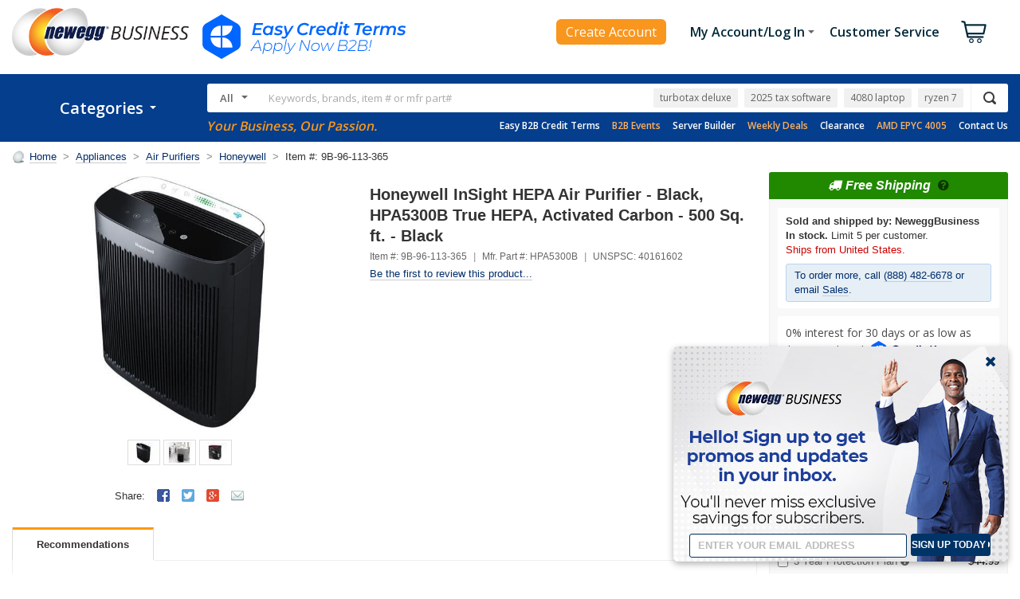

--- FILE ---
content_type: text/html; charset=utf-8
request_url: https://www.neweggbusiness.com/AJAX/ProductReview?Item=9B96-113-365&SelectedRating=0&PurchaseMark=false&VideoOnlyMark=false&VendorMark=false&B2BExclusiveReviewMark=false&IsBestFavorableReview=false&IsBestCritialReview=false&Keywords=&SortField=0&Pagesize=10&Page=1&area=2&IsNormalReview=true&AllRelatedReview=false&ItemGroupID=196289711&
body_size: -551
content:


        <h3>
            There are no reviews yet... do you own this product?
            <a class="atnIcon icnWrite" title="Log In Required" href="https://secure.neweggbusiness.com/new/feedback/rateproduct.aspx?item=9b-96-113-365&amp;continuepage=https%3a%2f%2fwww.neweggbusiness.com%2fproduct%2fproduct.aspx%3fitem%3d9b-96-113-365">
                <img alt="" src="https://c1.neweggimages.com/WebResource/Themes/2005/Nest/none.gif">Write a Review
            </a>
        </h3>


--- FILE ---
content_type: text/html; charset=utf-8
request_url: https://www.neweggbusiness.com/Product2016/ProductRelation?ItemNumber=9B96-113-365&SpecialPriceTypes=&&SubscribePurchase=
body_size: 348
content:
{"MailinRebateSpecialLinkComponent":{"MailinRebateCollection":null,"SpecialLinkInfo":null,"PrintRebateForm":"Print Rebate Form"},"ItemWarningInfoComponent":null,"KitMakerComponent":{"ServiceItemList":[[{"BriefSummary":"\u003cul\u003e\u003cli\u003e Mechanical/Electrical\u003c/li\u003e \u003cli\u003e 5-day service guarantee and free shipping both ways\u003c/li\u003e\u003cli\u003e Zero hassle claim service, available online 24/7\u003c/li\u003e\u003c/ul\u003e","ComboId":-1,"DataMiningFlag":"1","DataSource":"Service","ImageName":"likewize-logo-high-res.png","InstantSaving":0.0,"SpecialPrice":0.0,"InternalBulletDescription":"Hassle-free 24/7 online claims Portal\nFull parts \u0026 labor coverage\nNo Deductibles or hidden fees","ItemGroupID":1049,"ItemNumber":"SNET-67000946","ItemPriority":0,"KitMakerItemType":1,"Manufactory":224440,"PreSelectedMark":null,"ProductTitle":"2 Year Protection Plan                                                                                                                                                                                  ","ServiceBriefSummary":"\u003cul\u003e\u003cli\u003e Mechanical/Electrical\u003c/li\u003e \u003cli\u003e 5-day service guarantee and free shipping both ways\u003c/li\u003e\u003cli\u003e Zero hassle claim service, available online 24/7\u003c/li\u003e\u003c/ul\u003e","ServiceGroupName":"Consumer Electronic Protection Plans","SimpleOriginalPriceBeforeFormate":0,"SquareTradeImage":"1048_bottomhalflight.png                                                                                                                                                                                                                                                                                                                                                                                                                                                                                                                                                                                                                                                                                                                                                                                                                                                                                                                                                                                                                ","UnitPrice":29.99,"IsSNET":true,"FinalPrice":"$29.99","WasPrice":"","ImageUrl":"https://c1.neweggimages.com/ProductImageCompressAll125/likewize-logo-high-res.png","KitMakerType":"SNET","Property":2,"GAComponent":{"ID":"SNET-67000946","Name":"2 Year Protection Plan                                                                                                                                                                                  ","Category":"","Brand":"","Price":29.99,"Quantity":1,"MapPrice":0},"SpecialMessage":null},{"BriefSummary":"\u003cul\u003e\u003cli\u003e Mechanical/Electrical\u003c/li\u003e \u003cli\u003e 5-day service guarantee and free shipping both ways\u003c/li\u003e\u003cli\u003e Zero hassle claim service, available online 24/7\u003c/li\u003e\u003c/ul\u003e","ComboId":-1,"DataMiningFlag":"1","DataSource":"Service","ImageName":"likewize-logo-high-res.png","InstantSaving":0.0,"SpecialPrice":0.0,"InternalBulletDescription":"Hassle-free 24/7 online claims Portal\nFull parts \u0026 labor coverage\nNo Deductibles or hidden fees","ItemGroupID":1049,"ItemNumber":"SNET-67000968","ItemPriority":0,"KitMakerItemType":1,"Manufactory":224440,"PreSelectedMark":null,"ProductTitle":"3 Year Protection Plan                                                                                                                                                                                  ","ServiceBriefSummary":"\u003cul\u003e\u003cli\u003e Mechanical/Electrical\u003c/li\u003e \u003cli\u003e 5-day service guarantee and free shipping both ways\u003c/li\u003e\u003cli\u003e Zero hassle claim service, available online 24/7\u003c/li\u003e\u003c/ul\u003e","ServiceGroupName":"Consumer Electronic Protection Plans","SimpleOriginalPriceBeforeFormate":0,"SquareTradeImage":"1048_bottomhalflight.png                                                                                                                                                                                                                                                                                                                                                                                                                                                                                                                                                                                                                                                                                                                                                                                                                                                                                                                                                                                                                ","UnitPrice":44.99,"IsSNET":true,"FinalPrice":"$44.99","WasPrice":"","ImageUrl":"https://c1.neweggimages.com/ProductImageCompressAll125/likewize-logo-high-res.png","KitMakerType":"SNET","Property":2,"GAComponent":{"ID":"SNET-67000968","Name":"3 Year Protection Plan                                                                                                                                                                                  ","Category":"","Brand":"","Price":44.99,"Quantity":1,"MapPrice":0},"SpecialMessage":null}]],"WarrantyBanner":"https://c1.neweggimages.com/webresource/b2b/en/images/warranty_banner.jpg","SNETLearnMoreLink":"https://protect.likewize.com/newegg/","IsSciQuest":false,"IsPreBackOrder":false,"GroupSpecialMessage":""},"BuyBoxItemServiceComponent":{"ItemNumber":"9B96-113-365","ProtectInvestment":"Protect Your Investment","DS":null,"MW":null,"MS":null,"STList":[{"Description":"2 Year Protection Plan                                                                                                                                                                                  ","ItemNumber":"SNET-67000946","BriefSummary":"\u003cul\u003e\u003cli\u003e Mechanical/Electrical\u003c/li\u003e \u003cli\u003e 5-day service guarantee and free shipping both ways\u003c/li\u003e\u003cli\u003e Zero hassle claim service, available online 24/7\u003c/li\u003e\u003c/ul\u003e","ComboId":-1,"ImageName":null,"IsPreSelected":false,"Manufactory":"https://c1.neweggimages.com/brandimage/Brand224440.gif","Image":null,"FinalPrice":"$29.99","WasPrice":"","IsShowWasPrice":false,"SNETLearnMoreLink":"https://protect.likewize.com/newegg/","DetailSpecification":null,"WebDescription":null,"InstallationLink":null,"TechSupportLink":null,"SpecialMessage":null,"WebsiteImage":"//c1.neweggimages.com/ExtendedWarranty/CommonGroup/1048_intermediary_ConsumerElectronics_1029x575.png                                                                                                                                                      ","LevelType":"1","SquareTradeImage":"1048_bottomhalflight.png                                                                                                                                                                                                                                                                                                                                                                                                                                                                                                                                                                                                                                                                                                                                                                                                                                                                                                                                                                                                                ","ShowBriefSummary":false},{"Description":"3 Year Protection Plan                                                                                                                                                                                  ","ItemNumber":"SNET-67000968","BriefSummary":"\u003cul\u003e\u003cli\u003e Mechanical/Electrical\u003c/li\u003e \u003cli\u003e 5-day service guarantee and free shipping both ways\u003c/li\u003e\u003cli\u003e Zero hassle claim service, available online 24/7\u003c/li\u003e\u003c/ul\u003e","ComboId":-1,"ImageName":null,"IsPreSelected":false,"Manufactory":"https://c1.neweggimages.com/brandimage/Brand224440.gif","Image":null,"FinalPrice":"$44.99","WasPrice":"","IsShowWasPrice":false,"SNETLearnMoreLink":"https://protect.likewize.com/newegg/","DetailSpecification":null,"WebDescription":null,"InstallationLink":null,"TechSupportLink":null,"SpecialMessage":null,"WebsiteImage":"//c1.neweggimages.com/ExtendedWarranty/CommonGroup/1048_intermediary_ConsumerElectronics_1029x575.png                                                                                                                                                      ","LevelType":"1","SquareTradeImage":"1048_bottomhalflight.png                                                                                                                                                                                                                                                                                                                                                                                                                                                                                                                                                                                                                                                                                                                                                                                                                                                                                                                                                                                                                ","ShowBriefSummary":false}],"IN":null,"TS":null,"IsShowitemService":true,"IsSubscribePurchase":false}}

--- FILE ---
content_type: application/javascript
request_url: https://imk.neweggimages.com/amber/json/842/5082.2.js
body_size: 2726
content:
;(() => {
  const useImpression = function (node, callback) {
    if (node) {
      const observer = new IntersectionObserver(function (entries) {
        if (entries[0].isIntersecting) {
          observer.unobserve(node)
          callback && callback(node)
        }
      })
      observer.observe(node)
    }
  }

  const getItemNumber = () => {
    try {
      let itemNumber = window?.Biz?.Product2016?.GlobalData?.Item
      return typeof itemNumber === 'string' ? itemNumber : itemNumber + '' || ''
    } catch (e) {
      return ''
    }
  }

  const startsWith9si = value => {
    if (!value) return false
    return String(value).toLowerCase().startsWith('9si')
  }

  const safeParseJSON = data => {
    if (!data) return null
    try {
      return typeof data === 'string' ? JSON.parse(data) : data
    } catch (e) {
      return null
    }
  }

  const extractItemBaseInfo = res => {
    let item = res?.[0]
    if (!item || item?.Feature?.ShipByNewegg) return null
    const shipVia = item.DefaultShipVia || item.ShipViaCode || item.DefaultShipViaCode
    const sellerId = (item.Seller && item.Seller.SellerId) || item.SellerId
    return { shipViaCode: shipVia, sellerId }
  }

  const addB2BStyleOnce = () => {
    if (document.getElementById('b2b-delivery-days-style')) return
    const style = document.createElement('style')
    style.id = 'b2b-delivery-days-style'
    style.type = 'text/css'
    style.textContent = `
        .product-delivery-days {
          width: 100%;
          display: flex;
          padding-top: 10px;
          float: none;
          text-align: left;
          color: #1E852C;
          gap:3px;
          align-items: center;
          }
          .popover-question {
          color: #666;
          cursor: pointer;
          position: relative;
          }
          .popover-question .fa:hover {
          color: #000;
          }
          .delivery-new-content {
          display: none;
          position: absolute;
          position: absolute;
          top: 24px;
          left: 50%;
          transform: translateX(-50%);
          z-index: 1060;
          width: 350px;
          border-radius: 4px;
          border: 1px solid #eaeaea;
          -webkit-box-shadow: 0px 3px 10px rgba(0, 0, 0, .2);
          -moz-box-shadow: 0px 3px 10px rgba(0, 0, 0, .2);
          -ms-box-shadow: 0px 3px 10px rgba(0, 0, 0, .2);
          -o-box-shadow: 0px 3px 10px rgba(0, 0, 0, .2);
          box-shadow: 0px 3px 10px rgba(0, 0, 0, .2);
          background-color: #fff;
          background-clip: padding-box;
          padding: 20px;
          }
          .popover-question:hover .delivery-new-content {
          display: block;
          }
          .delivery-new-content .arrow {
          position: absolute;
          display: block;
          width: 10px;
          height: 5px;
          top: -5px;
          left: 50%;
          transform: translateX(-50%);
          }
          .delivery-new-content .arrow::before {
          position: absolute;
          content: "";
          top: -4px;
          border-color: transparent;
          left: 50%;
          transform: translateX(-50%);
          border-style: solid;
          border-width: 0 10px 10px 10px;
          border-bottom-color: #eaeaea;
          }
          .delivery-new-content .arrow::after {
          position: absolute;
          content: "";
          top: -2px;
          left: 50%;
          transform: translateX(-50%);
          border-color: transparent;
          border-style: solid;
          border-width: 0 10px 10px 10px;
          border-bottom-color: #fff;
          }
          .delivery-new-content p {
          color: #000;
          }
          .delivery-new-content .n-green-d7 {
          color: #1E852C;
          }
          .delivery-new-content .rating-views {
          margin-top: 15px;
          }
          .delivery-new-content .rating-view {
          margin-bottom: 4px;
          position: relative;
          height: 22px;
          }
          .delivery-new-content .rating-view:last-child {
          margin-bottom: 0;
          }
          .delivery-new-content .rating-view.is-active a {
          font-weight: bold;
          }
          .delivery-new-content .rating-view a {
          color: #212112;
          display: block;
          height: inherit;
          cursor: pointer;
          border: none;
          }
          .rating-view:after {
          content: '';
          display: table;
          clear: both;
          }
          .rating-view-name, 
          .rating-view-chart, 
          .rating-view-percent {
          height: 100%;
          box-sizing: border-box;
          line-height: 22px;
          }
          .rating-view-name {
          position: absolute;
          top: 0;
          left: 0;
          }
          .delivery-new-content .rating-view-name, 
          .delivery-new-content .rating-view-percent {
          font-size: 12px;
          }
          .delivery-new-content .rating-view.is-active .rating-view-chart {
          background: #DDEEE0;
          }
          .delivery-new-content .rating-view-chart {
          position: relative;
          margin: 0 49px 0 59px;
          overflow: hidden;
          border-radius: 4px;
          height: 8px;
          line-height: 8px;
          top: 50%;
          transform: translateY(-50%);
          background: rgba(232, 232, 232, 1);
          }
          .delivery-new-content .rating-view-chart-current {
          border-radius: 4px;
          background: #212112;
          width: 0;
          height: inherit;
          -webkit-transition: width .3s;
          -moz-transition: width .3s;
          -o-transition: width .3s;
          transition: width .3s;
          }
          .delivery-new-content .rating-view.is-active .rating-view-chart-current {
          background: #1E852C;
          }
          .rating-view-percent {
          position: absolute;
          top: 0;
          right: 0;
          }

          @media (max-width: 1499px) {
          .delivery-new-content {
            left: auto;
            right: -100px;
            transform: translateX(0%);
            width: 320px;
          }
          .delivery-new-content .arrow {
            left: auto;
            right: 100px;
            transform: translateX(0%);
          }
          }
          @media (max-width: 768px) {
          .delivery-new-content {
            right: auto;
            left: -130px;
            transform: translateX(0%);
            width: 200px;
            padding: 10px;
          }
          .delivery-new-content .arrow {
            right: auto;
            left: 130px;
          }
          }
    `
    document.head.appendChild(style)
  }

  const renderDeliverDom = perf => {
    const formatDayName = (d, i) =>
      d?.days == 3 ? `<= ${d.days}` : d.max ? `> ${+d.days - 1}` : d.days
    const fastestDays = Array.isArray(perf) && perf[0] ? perf[0].days : ''
    const maxEntry =
      Array.isArray(perf) && perf.length > 0
        ? perf.reduce((max, cur) => {
            const maxRate = parseFloat(max && max.rate)
            const curRate = parseFloat(cur && cur.rate)
            return curRate > maxRate ? cur : max
          }, perf[0])
        : null

    const items = (Array.isArray(perf) ? perf : [])
      .map(
        (d, i) => `
      <div class="rating-view ${d.days === (maxEntry && maxEntry.days) ? 'is-active' : ''}">
        <a>
          <div class="rating-view-name">${formatDayName(d, i)} days</div>
          <div class="rating-view-chart">
            <div class="rating-view-chart-current" style="width: ${d.rate};"></div>
          </div>
          <div class="rating-view-percent">${d.rate}</div>
        </a>
      </div>
    `
      )
      .join('')

    const html = `
      <div class="product-delivery-days" style=" ">
        <span>Fastest delivery in <strong>${fastestDays} days</strong></span>
        <div class="popover-question">
          <i class="fa fa-info-circle"></i>
          <div class="delivery-new-content">
            <div class="arrow"></div>
            <p class="font-s"><strong>Delivery time for this item:</strong></p>
            <p class="font-s n-green-d7">Fastest delivery in <strong>${fastestDays} days</strong></p>
            <div class="rating-views">${items}</div>
            <p class="font-s" style="margin-top:10px"><strong>Disclaimers:</strong> Based on the seller’s delivery performance over the past 30 days. Estimates are not guaranteed; actual times vary by destination and carrier.</p>
          </div>
        </div>
      </div>
    `

    const insert = () => {
      const $pane = jQuery('.item-pane').first()
      if ($pane && $pane.length) {
        let $group = $pane.find('.btn-group.btn-group-xs').first()
        if (!$group || !$group.length) {
          $group = jQuery('<div class="btn-group btn-group-xs"></div>')
          $group.append(html)
          $pane.append($group)
          return
        }
        const $toBuy = $group.find('.btn-to-buy').first()
        if ($toBuy && $toBuy.length) {
          $toBuy.before(html)
          return
        }
        const $priceAlert = $group.find('.btn-price-alert').first()
        if ($priceAlert && $priceAlert.length) {
          $priceAlert.before(html)
          return
        }
        $group.prepend(html)
        return
      }
    }

    addB2BStyleOnce()
    insert()
    addEventListeners()
  }

  const addEventListeners = () => {
    setTimeout(() => {
      const deliveryDaysElement = document.querySelector('.product-delivery-days')
      if (deliveryDaysElement) {
        useImpression(deliveryDaysElement, () => {
          window?.GA4B2BHandler?.getInstance()?.send({
            event: 'legacy_view',
            legacy_element_value: 'product-sellerdeliveryinfo'
          })
        })
      }

      const infoIconElement = document.querySelector('.product-delivery-days .fa.fa-info-circle')
      if (infoIconElement) {
        let hasTriggered = false

        const handleInteraction = () => {
          if (hasTriggered) return

          hasTriggered = true

          window?.GA4B2BHandler?.getInstance()?.send({
            event: 'legacy_click',
            legacy_element_value: 'product-sellerdeliveryinfo'
          })
          infoIconElement.removeEventListener('mouseenter', handleInteraction)
          infoIconElement.removeEventListener('touchstart', handleInteraction)
        }

        infoIconElement.addEventListener('mouseenter', handleInteraction)
        infoIconElement.addEventListener('touchstart', handleInteraction)
      }
    }, 100) // 延迟100ms确保DOM完全渲染
  }

  const fetchItemBase = (itemNumber, success, error) => {
    const itemBaseUrl = 'https://www.newegg.com/api/ItemBase'
    const params = {
      ItemNumbers: itemNumber,
      CountryCode: 'USB',
      CompanyCode: '1003',
      LanguageCode: 'en-US'
    }
    jQuery.ajax({
      type: 'GET',
      url: itemBaseUrl,
      data: params,
      dataType: 'json',
      success: data => {
        const parsed = safeParseJSON(data) || {}
        const info = extractItemBaseInfo(parsed) || {}
        if (typeof success === 'function') success(info)
      },
      error: err => {
        /* eslint-disable no-console */
        console.error('[B2B] ItemBase 请求失败', err)
        if (typeof error === 'function') error(err)
      }
    })
  }

  const fetchSellerDeliveryPerformance = (sellerId, shipViaCode, success, error) => {
    if (!sellerId || !shipViaCode) {
      return
    }
    jQuery.ajax({
      type: 'GET',
      url: 'https://www.newegg.com/api/common/GetSellerDeliveryPerformance',
      data: { SellerId: sellerId, ShipViaCode: shipViaCode },
      dataType: 'json',
      success: perfData => {
        const perf = safeParseJSON(perfData) || []
        if (!Array.isArray(perf) || perf.length === 0) return
        if (typeof success === 'function') success(perf)
      },
      error: err => {
        /* eslint-disable no-console */
        console.error('[B2B] GetSellerDeliveryPerformance error', err)
        if (typeof error === 'function') error(err)
      }
    })
  }

  const run = () => {
    const itemNumber = getItemNumber()
    if (!startsWith9si(itemNumber)) return
    fetchItemBase(itemNumber, info => {
      if (!info || !info.shipViaCode || !info.sellerId) return
      fetchSellerDeliveryPerformance(info.sellerId, info.shipViaCode, perf => {
        renderDeliverDom(perf)
      })
    })
  }

  if (typeof jQuery !== 'undefined') {
    jQuery(() => {
      run()
    })
  } else {
    run()
  }
})()


--- FILE ---
content_type: application/javascript
request_url: https://imk.neweggimages.com/amber/json/501/3953.7.js
body_size: 381
content:

(function () {
    setTimeout(function(){
        jQuery('#product > div.product-details.product-details-lg > div.item-action > div.item-pane > div.item-info.group > div > div.item-price.group > div.item-price-info > div.item-price-promo > div.item-price-was').after('<span data-toggle="popover" data-html="true" data-placement="left"><i class="fa fa-question-circle"></i></span>');
            jQuery('#product > div.product-details.product-details-lg > div.item-action > div.item-pane > div.item-info.group > div > div.item-price.group > div.item-price-info > div.item-price-promo > span').css({
                "margin-left": "2px"
            });

            jQuery('#product div.item-price-promo span').popover({
                trigger: "manual",
                animation: false,
                content: `<h3 style="padding-bottom: 6px; border-bottom: 1px solid #eaeaea;">The strikethrough price is one of the following:</h3>
                <div style="padding-top:10px">
                    <ol style="list-style: decimal;list-style-position: inside;text-indent: 20px;"><li>The suggested retail price of a new product as provided by a manufacturer, supplier, or seller. Newegg will only display this price if the product was purchased by customers on Newegg or offered by other retailers at or above this price in the past 90 days for non-seasonal products and in the past 180 days for seasonal products. This price may not necessarily reflect the prevailing market price for a product; OR</li> <li>The 90-day median price paid by customers for the product on Newegg.com. This excludes prices paid by customers during a limited-time deal (i.e. special promotions, clearance, etc.)</li></ol><p><br><b>Lowest price in 30 days</b> means that the current price is lower than, or equal to, the lowest featured offer price for this item sold on Newegg in the past 30 days.</p><br><a href='https://kb.neweggbusiness.com/knowledge-base/strike-through-pricing/' target='_blank'>Learn More</a>
                </div>`
            }).on("mouseenter", function () {
                var $this = $(this);
                $this.popover("show");
                $this.siblings(".popover").on("mouseleave", function () {
                    $this.popover('hide');
                });
            }).on("mouseleave", function () {
                var $this = $(this);
                setTimeout(function () {
                    if (!$(".popover:hover").length) {
                        $this.popover("hide")
                    }
                }, 100);
            });
    },1000)

})();


--- FILE ---
content_type: application/javascript
request_url: https://c1.neweggimages.com/webresource/b2b/en/scripts/neg/neg.0.1.12.js
body_size: 9807
content:
; (function (Global) {
    var neg = function (obj) {
        return new avatar(obj);
    };

    function avatar(obj) {
        this.target = obj;
    }

    var scripts = document.getElementsByTagName("script")
    var selfElement = scripts[scripts.length-1];
    var base = {
        avatarCore: avatar.prototype
           ,base: _neg
           , baseURL: selfElement.src.replace(/\/[^\/]+$/, '/')  || window.Web.Config.Environment.Url.HttpCache + window.Web.Config.Environment.Path.Scripts + "NEG/"
           , CDNTimestamp: selfElement.getAttribute('data-CDNTimestamp') || ''
           ,isDebug:true
           ,init: function () {
               Global.NEG = neg.base.merge(neg,_neg);
               base.isDebug || delete Global.NEG.base;
           }
    }

    var _neg = {base:base};
    neg.base = base;
    neg.toString = function () { return "baishuiz@gmail.com"};
    Global.NEG = _neg;
})(this);
;(function (neg) {
    base = neg.base || {};

    var ap = Array.prototype;

    var _base = {
        /**
        * @name NEG.base.merge
        * @class [merge 将其他对象赋到mainObj上]
        * @param  {Object} mainObj [merge对象到mainObj上]
        * @param  {Object} p1,p2,p3... [支持�?��merge多个对象，从第二个参数开始]
        * @return {Object}         [返回merge之后的对象]
        * @example 
        * NEG.base.merge({x:1,y:1},{z:1},{a:1})
        * 结果：返�?{x:1,y:1,z:1,a:1}
        */
        merge: function (mainObj) {
            for (var index = 1; index < arguments.length; index++) {
                var sourceObj = arguments[index];
                for (var item in sourceObj) {
                    mainObj[item] = sourceObj[item];
                }
            }
            return mainObj;
        },
        /**
        * @name NEG.base.NS
        * @class [创建命名空间]
        * @param {String} NSString [要创建的命名空间，以点号隔开(Biz.Common)]
        * @param {Object} root [参数NSString的根节点�?默认是window)]
        * @return {Object} [返回创建的对象，若已存在则直接返回]
        * @example
        * NEG.base.NS("Biz.Common").ConsoleOne=function(){console.log(1);};
        * Biz.Common.ConsoleOne();
        * 结果：输�?1
        */
        NS: function (NSString, root) {
            var nsPath = NSString.split("."), ns = root || window || {}, root = ns;
            for (var i = 0, len = nsPath.length; i < len; i++) {
                ns[nsPath[i]] = ns[nsPath[i]] || {};
                ns = ns[nsPath[i]];
            };
            return ns;
        },
        /**
        * @name NEG.base.ArrayIndexOf
        * @class [返回对象存在数组的index,不存在返�?1]
        * @param {Array} array [操作的数组]
        * @param {Object} el [查找的对象]
        * @returns {number} [返回对象存在数组的Index,不存在返�?1]
        * @example
        * NEG.base.ArrayIndexOf([1,2,3,5],3);
        * 结果：返�?2
        */
        ArrayIndexOf: ap.indexOf
                    ? function (array, el) { 
                        array = [].slice.call(array,0);
                        return array.indexOf(el); }
                    : function (array, el) {
                        for (var i = array.length, isExist = false; i-- && !isExist; ) {
                            isExist = array[i] === el;
                            if(isExist) {
                                return i;
                            }
                        }
                        return i;
                    }

       ,each : function(array,fn){
            array = [].concat(array);
            for (var i = array.length - 1; i >= 0; i--) {
                fn.call(array[i],i,array[i]);
            };
        }

       ,isType : function(obj,type){
            //return Object.toString.call(obj).indexOf('[object ' + type) == 0 || !!(obj instanceof Number);
            return (type === "Null" && obj === null) ||
                (type === "Undefined" && obj === void 0 ) ||
                (type === "Number" && isFinite(obj)) ||
                 Object.prototype.toString.call(obj).slice(8,-1) === type;
        }

       ,getGUID : function(){
            return 'xxxxxxxx-xxxx-4xxx-yxxx-xxxxxxxxxxxx'.replace(/[xy]/g,function(c) {
                var r = Math.random()*16|0, v = c == 'x' ? r : (r&0x3 | 0x8);
                return v.toString(16);
            }).toUpperCase();
        }

       ,encodeHTML : function(str) {
           str = _base.isType(str,'String') ? str : '';
           return str.replace(/\&/g, "&amp;").replace(/\>/g, "&gt;").replace(/\</g, "&lt;").replace(/\'/g, "&#039;").replace(/\"/g, "&quot;");
        } 

       ,decodeHTML : function(str) {
            str = _base.isType(str,'String') ? str : '';
            return str.replace(/(&quot;)/g, "\"").replace(/(&#039;)/ig, "'").replace(/(&lt;)/ig, "<").replace(/(&gt;)/ig, ">").replace(/(&amp;)/ig, "&");
        }
      ,Enum : function(){
          var _enum = {};
          for (var i = 0; i < arguments.length; i++) {
            _enum[arguments[i]] = arguments[i];
          }
          return _enum;
      }
      ,documentWriteScript : function(nativeWriteMethod) {
            var fixWriteMethod = function (msg) {
                //var reg = /<script.*?\bsrc\s*=\s*[\'"](.*?)['"].*?>.*?<\s*\/script\s*>/ig;
                    var reg = /<script[^>]*?\bsrc\s*=\s*[\'"](.*?)['"][^>]*?>.*?(<\s*?\/script\s*?>)/ig;
                    var scripts = [];
                    msg = msg && msg.replace(reg, function (msg, script) {
                        script && scripts.push(script);
                        return ''
                    });
                    
                    scripts.length > 0 && neg.base.BOM.Event.addEventListener(window, 'load', function(){
                            neg.base.BOM.loadJS(scripts);
                    });
                    nativeWriteMethod.call(document,msg);
             };

            return function(hasScript){
                document.write =  hasScript ? fixWriteMethod : nativeWriteMethod;
            }
                   
      }(document.write)

     , setBaseURL: function (url) {
         neg.base.baseURL = url || neg.base.baseURL;
     }

     , setCDNTimestamp: function (timestamp) {
         var base = neg.base;
         base.CDNTimestamp = timestamp || base.CDNTimestamp;
     }     

    , trim: function (str) {
        return str.replace(/(^\s+)|(\s+$)/g, '');
    }

    , queryStringBuilder : function(baseQueryString){
        var me = arguments.callee;
        if(!(this instanceof me)){
            return new me(baseQueryString);
        }
        
        function getIndex(key){
            key = key && key.toLowerCase();
            return _base.ArrayIndexOf(keyMap, key);
        }

        var keyMap = [];
        var names = [];
        var values  = [];
        var model = {};

        if(baseQueryString){
            var collections = baseQueryString.split('&');
            if(collections){
                for (var i = collections.length - 1; i >= 0; i--) {
                    var keyValue = collections[i];
                    var keyValueArr = keyValue && keyValue.split('=');
                    var key = keyValueArr && keyValueArr[0];
                    var value = keyValueArr && keyValueArr[1];
                    if(key){
                        //model[key] = value;
                        set(key, value);
                    }
                };
            }

        }
        
        function set(key,value){
            if (key && value){
                //keyMap.push(key.toLowerCase());
                var index = getIndex(key);
                if (index >= 0 && index < values.length) {
                    values[index] = value;
                } else {
                    names.push(key);
                    values.push(value);
                    keyMap.push(key.toLowerCase());
                }
                //model[key] = value;
            }
            return value;
        }


        function get(key){
            
            var result = key ?  values[getIndex(key)] : "";            
            return result;
            //return key ? model[key] : model;
        }

        function remove(key) {
            var _model = model;
            var index = getIndex(key);
            if(key && index>0){
               //delete model[key];
               names.splice(index,1);
               values.splice(index,1);
               keyMap.splice(index,1);
            }else {
             //model = {};
             names = [];
             values =[];
             keyMap =[];
            }
            //return key ? this.get[key] : _model ;
            
        }

        var encodeURI = function(str) {
            try{
              str = str ? decodeURIComponent(str) : '';    
            }catch(e){};
            
            return encodeURIComponent(str).replace(/\*/g, "%2A").replace(/-/g, "%2D").replace(/_/g, "%5F").replace(/\./g, "%2E").replace(/!/g, '%21').replace(/~/g, '%7E').replace(/'/g, '%27').replace(/\(/g, '%28').replace(/\)/g, '%29');
        };

        /*
        this.toString = function(t1,t2){
            t1 = t1 || '=';
            t2 = t2 || '&';
            var result = [];
            for(var key in model){
                if(model.hasOwnProperty(key)){
                    result.push(encodeURI(key) + t1 + encodeURI(model[key]));
                }
            }
            return result.join(t2) || '';
        } 
        */          
        this.set = set;
        this.get = get;
        this.remove = remove;
        this.toString = function(t1,t2){
            t1 = t1 || '=';
            t2 = t2 || '&';
            var result = [];
            for(var index = 0; index < names.length; index++){
                if(values[index]){
                    result.push(encodeURI(names[index]) + t1 + encodeURI(values[index]));
                }
            }
            return result.join(t2) || '';
        }        
       
    }

    };
    _base.merge(base, _base);
})(NEG);!function (neg) {
    var base = neg.base || {};

    var _Event = {};

    var eventList = []
	   , targetList = []

    function getTargetId(target) {
        var targetId = (targetId = base.ArrayIndexOf(targetList, target)) >= 0
                           ? targetId
                           : targetList.push(target) - 1;
        return targetId;
    };

    /**
    * @name NEG.base.Event.addEventListener
    * @class [非DOM元素 事件侦听]
    * @param {Object} target      [事件宿主]
    * @param {[type]} eventName   [事件名]
    * @param {Function} eventHandle [事件处理句柄]
    * @param {Object} option      [配置选项,option.Parameter]
    * @example
    */
    _Event.addEventListener = function (target, eventName, eventHandle, option) {

        option = option || {};
        option.Parameter = option.Parameter || [];
        //var targetList = eventList.targetList

        //获取事件目标id                
        var targetId = getTargetId(target)

        //压入事件处理句柄
                   , eventNames = eventList[eventName] = eventList[eventName] || {}
                   , eventHandles = eventNames[targetId] = eventNames[targetId] || [];
        eventHandles.eventHandleAction = eventHandles.eventHandleAction || function () { };
        eventHandles.push({ target: target, eventHandle: eventHandle, Parameter: option.Parameter });


        eventHandles.eventHandleAction = function (oldevts) {
            return function (data) {
                var eventObjetc = {
                    target: target
                };
                oldevts.call(target, eventObjetc, data);
                //eventHandle.apply(target, option.Parameter);
                eventHandle.call(target, eventObjetc, data);
            }
        } (eventHandles.eventHandleAction);
    };

    /**
    * @name NEG.base.Event.removeEventListener
    * @class [非DOM元素 移除事件侦听]
    * @param {Object} target      [事件宿主]
    * @param {[type]} eventName   [事件名]
    * @param {Function} eventHandle [事件处理句柄:若没有指定会将targetId和对应eventName的事件句柄全部清除]
    * @param {Object} option      [配置选项]
    */
    _Event.removeEventListener = function (target, eventName, eventHandle, option) {
        var targetId = getTargetId(target)
                    , eventHandles = eventList[eventName][targetId];
        eventHandles.eventHandleAction = function () { };

        for (var i = eventHandles.length - 1; i >= 0; i--) {
            /*
            *Modify by Ben 2012/04/28                
            *若没有指定eventHanlde,会将targetId和对应eventName的事件句柄全部清�?
            */
            if (eventHandles[i] && eventHandles[i].eventHandle == eventHandle || !eventHandle) {
                eventHandles.splice(i, 1);
            }
            else {
                eventHandles.eventHandleAction = function (oldevts, currentHandle) {
                    return function () {
                        currentHandle.eventHandle.apply(currentHandle.target, currentHandle.Parameter);
                        oldevts();
                    }
                } (eventHandles.eventHandleAction, eventHandles[i]);
            }
        }
    };

    /**
    * @name NEG.base.Event.dispatchEvent
    * @class [非DOM元素 事件广播]
    * @param {Object} target      [事件宿主]
    * @param {String} eventName   [事件名]
    * @param {Function} eventHandle [事件处理句柄:若没有指定会将targetId和对应eventName的事件句柄全部清除]
    * @param {Object} option      [配置选项]
    */
    _Event.dispatchEvent = function (target, eventName, data) {
        /*
        switch (arguments.length) {
        case 2:
        var targetId = getTargetId(target),
        eventNames = eventList[eventName];
        eventNames[targetId] && eventNames[targetId].eventHandleAction();
        break;
        case 1:
        eventName = arguments[0];
        for (var targetId = 0; targetId < targetList.length; targetId++) {
        var currentTarget = targetList[targetId];
        currentTarget && arguments.callee(currentTarget, eventName);
        }
        }
        */

        var eventObjetc = {
            target: target
        };
        var targetId = getTargetId(target),
            eventNames = eventList[eventName];
        //eventNames && eventNames[targetId] && eventNames[targetId].eventHandleAction(data);
        if (eventNames && eventNames[targetId]) {
            for (var i = 0; i < eventNames[targetId].length; i++) {
                eventNames[targetId][i].eventHandle.call(target, eventObjetc, data);
            }
        }

    };

    _Event.publicDispatchEvent = function (eventName, data) {
        for (var targetId = 0; targetId < targetList.length; targetId++) {
            var currentTarget = targetList[targetId];
            currentTarget && _Event.dispatchEvent(currentTarget, eventName, data);
        }
    }

    base.Event = base.Event || {};
    base.Event = _Event;
} (NEG);;(function(neg) {
    //var publicDispatchEvent = neg.base.Event.publicDispatchEvent;

    //定义事件
    var requireEvent = {
            COMPLETE : 'require_complete_' + ~~new Date()
           , LOADED: 'require_loaded_' + ~~new Date()
           , REQUIREING: 'require_requireing_' + ~~new Date()
        };

    //定义队列    
    var queue = {
            requiring : {} //正在加载的模�?
           ,required : {}  //已加载完毕但未构造的模块
           ,moduleLoaded : {} //加载并构造完毕的模块
           ,requireQueue : []  //模块加载意向清单
        };


    //监听模块加载状�?，当模块通过 require 方法以外的其他形式加载时，应通过此事件�?知require 记录
    neg.base.Event.addEventListener(queue, requireEvent.REQUIREING, function (e, data) {
        var moduleName = data.moduleName.toLowerCase();
        queue.required[moduleName] = true;
        queue.requireQueue.push(moduleName);
    });



    //判断预期加载的模块是否已全部构�?完毕
    function isRequireComplete() {
        var result;
        for (var i = 0,len = queue.requireQueue.length; i < len; i++) {
            //if(!neg.base.NS('ModuleLoaded',neg.base)[queue.requireQueue[i]]){
            var module = queue.requireQueue[i];    
            if(!queue.moduleLoaded[module]){    
                return false;
            }
        };
        return true;
    }

     
    function publicDispatchCompleteEvent() { //此方法待重构
        neg.base.Event.publicDispatchEvent(requireEvent.COMPLETE);
        neg.base.BOM.Event.dispatchEvent(document, 'readystatechange'); //for 蓝线与红线之间的NEG.domReady 
        //neg.base.BOM.Event.dispatchEvent(document, 'DOMContentLoaded'); //for 蓝线与红线之间的NEG.domReady 
        publicDispatchCompleteEvent = function () {
            neg.base.Event.publicDispatchEvent(requireEvent.COMPLETE);
        }
    }

    /**
    * @name require
    * @class [NEG 模块加载器]
    * @param {String} module [模块命名空间]
    * @param {String} url [可�?，模块文件路径]
    */
    var require = function(module,url){
        //缓存原始命名空间�?
        var _module = module;

        //去除命名空间大小写敏�?
        module = module.toLowerCase();

        // 跳过已加载的模块
        if(queue.required[module]  || queue.requiring[module] || queue.moduleLoaded[module]){
            //return true;
            return neg.base.NS(module,neg.base);
        }   

        //获取模块URL，实参优先级高于模块命名空间解析（此处URL�?��区分大小写）
        url = url || parseModule(_module);

        
        module = module.toLowerCase();

        //记录模块加载意向
        queue.requireQueue.push(module);

        // parse module
        function parseModule(module){
            var ns = module.match(/(^.*)(\.\w*)$/);
            var nsPath = ns[1];
            var moduleName = ns[2];
            var CDNTimestamp = neg.base.CDNTimestamp || '';
            CDNTimestamp = CDNTimestamp && '?' + CDNTimestamp;
            return neg.base.baseURL + module.replace(/\./ig,'/') + '.js' + CDNTimestamp;
        }


        //压入require队列，开始加载URL
        function startLoad(module) {
            if(!isRequire(module)){
                queue.requiring[module] = true;  //注册正在加载的模�?
                neg.base.BOM.loadJS(url, function () {
                    // queue.required[module] = true; //注册已加载完毕的模块
                    // 校验模块有效�?
                    if (!queue.required[module]) {
                        throw new Error("module [" + module + "] is undefined! @" + url);
                    }
                    
                    isRequireComplete() && publicDispatchCompleteEvent(); //如果�?��预期加载的模块都已构造完毕，则广播COMPLETE事件
                });
            }      
        }



        //判断模块是否已经加载�?
        // return : ture 为已加载过， false 为尚未加�?
        function isRequire(module){
            //return queue.required[module] || queue.requiring[module] || neg.base.NS('ModuleLoaded',neg.base)[module];
            return queue.required[module] || queue.requiring[module] || queue.moduleLoaded[module];
        }


        
        startLoad(module); //尝试启动加载
        return neg.base.NS(module,neg.base);
    };


    //监听模块加载状�?，当模块加载并构造完毕时出发回调
    neg.base.Event.addEventListener(require, requireEvent.LOADED, function (e, data) {
        var moduleName = data.moduleName.toLowerCase();
        queue.required[moduleName] = true;
        queue.moduleLoaded[moduleName] = true;
        isRequireComplete() && publicDispatchCompleteEvent();
    });

    require.Event = requireEvent;
    require.isRequireComplete = isRequireComplete;
    neg.base.Require = require;
})(NEG);;(function(neg) {
    /**
    * @name NEG.Module
    * @class [NEG 模块构�?器]
    * @param {String} nsString [模块命名空间]
    * @param {Function} module [模块逻辑代码]
    */
    var loaded = {}
    function _module(nsString,module) {
        "use strict"
        var _base = neg.base;
        //发布消息：模块开始构造，但未构�?完成
        _base.Event.publicDispatchEvent(_base.Require.Event.REQUIREING, { moduleName: nsString });

        //获得模块文件相对路径及文件名
        var ns = nsString.match(/(^.*)\.(\w*)$/);
        var nsPath = ns[1];
        var moduleName = ns[2];

        
        //var fnBody = module.toString().replace(/\/\*[\w\W]*?\*\/|\/\/.*/igm,'');

        //remove multi-line comment
        var fnBody = module.toString().replace(/(?!['"])\/\*[\w\W]*?\*\//igm, '');

        //remove single line comment
        fnBody = fnBody.replace(/(['"])[\w\W]*?\1|((['"])[\w\W]*?)\/\/[\w\W]*?\2|\/\/[\w\W]*?(\r|\n|$)/g, function (str, isString) {
            return isString ? str : ''
        });

        //var requireName = fnBody.match(/^function\s\(\b(\w+)\b/);

        var requireName = fnBody.replace(/^function\s*?\(\s*?([^,\)]+)[\w\W]*$/i, function(fnbody, reqName){
                              return reqName ;
                            }).replace(fnBody,'');
        var reg = requireName && new RegExp("\\b" + requireName + "\\s*\\(([^\\)]+)\\)","igm");

        var requireQueue = [];
        reg && fnBody.replace(reg, function(requireString,nsPath){
            var dependence =  nsPath.replace(/['"]/g,'');
            loaded[dependence] || (requireQueue[dependence] = requireQueue.push(dependence)-1);
            neg.base.Require(dependence);
            //neg.base.Require(requireQueue[i]);
        });
       

        requireQueue.length && neg.base.Event.addEventListener(nsString, neg.base.Require.Event.LOADED, function (e,data) {
            var moduleName = data.moduleName;
            if(requireQueue.hasOwnProperty(moduleName)) {
               //delete requireQueue[requireQueue.splice(requireQueue[moduleName],1)];
               delete requireQueue[moduleName];
               requireQueue.splice(requireQueue[moduleName],1);
            }
            if(requireQueue.length<=0){
              neg.base.Event.removeEventListener(nsString, neg.base.Require.Event.LOADED);
              action();
            }
        });

        requireQueue.length || action();

        function action(){
            var _module = moduleName.toLowerCase()
               ,_nsPath = nsPath.toLowerCase();
            var _base = neg.base
               ,ns = _base.NS;
            var activeModule = _base.NS(nsPath.toLowerCase(),_base)[_module];
            var moduleAPI = module(_base.Require,_base.run);
            if(activeModule) { //如果当前模块已作为父级节点存�?
                if(typeof(moduleAPI)=='function') {
                    ns(_nsPath,_base)[_module] = _base.merge(moduleAPI,activeModule);
                } else {
                    _base.merge(activeModule,moduleAPI);
                }
            } else {
                ns(_nsPath,_base)[_module] = moduleAPI;
            }

            //登记已经构�?好的模块，并广播通知
            //_base.NS('ModuleLoaded',_base)[nsString] = true;
            loaded[nsString] = true;
            _base.Event.publicDispatchEvent(_base.Require.Event.LOADED,{moduleName:nsString});        
           
        }           

    }
    neg.base.Module = _module;
})(NEG);
;(function (neg) {
    var runnerQueue = [];
    var _run = function () {
        
        var isRequireComplete = false;
        var eventer = neg.base.Event;
        var requireEvent = neg.base.Require.Event;
        function runnerAction() {
            isRequireComplete = true;
            while (function () {
                
                var activeRunner = runnerQueue.shift();
                activeRunner && activeRunner();
                return runnerQueue.length;
            }()) { };
        };

        this.run = function (runner) {
            runnerQueue.push(runner);
            neg.base.Require.isRequireComplete() && runnerAction();
        };

        this.require = function (module,url) {
            isRequireComplete = false;
            neg.base.Require(module,url);

            if(!url){
                var ns = module.toLowerCase().match(/(^.*)\.(\w*)$/);
                var nsPath = ns[1];
                var moduleName = ns[2];
                neg.base.NS(nsPath,neg.base)[moduleName.toLowerCase()];
            }

            
            var moduleBody = neg.base.NS(module.toLowerCase(),neg.base);
            /*
            return neg.base.isType(moduleBody,'Object') ? moduleBody : 
            function(){
               //return neg.base.isType(moduleBody,'Object') ? moduleBody : moduleBody.apply(null,[].slice.call(arguments));
               return neg.base.NS(module,neg.base).apply(null,[].slice.call(arguments))
            };
            */
            return  moduleBody;


        };
     
        eventer.addEventListener(this, requireEvent.COMPLETE, runnerAction);
    }

    var run = function (fn) {
        "use strict"
        //var me = arguments.callee;
        //if (!(this instanceof me)) {
        var me = run;
        if (!(this instanceof me)) {
            return new me(fn);
        }
        _run.call(this);
        var context = this;
        //var fnBody = fn.toString().replace(/\/\*[\w\W]*?\*\/|\/\/.*/igm,'');

        //remove multi-line comment
        var fnBody = fn.toString().replace(/(?!['"])\/\*[\w\W]*?\*\//igm, '');

        //remove single line comment
        fnBody = fnBody.replace(/(['"])[\w\W]*?\1|((['"])[\w\W]*?)\/\/[\w\W]*?\2|\/\/[\w\W]*?(\r|\n|$)/g, function (str, isString) {
            return isString ? str : ''
        });

        var requireName = fnBody.replace(/^function\s*?\(\s*?([^,\)]+)[\w\W]*$/i, function(fnbody, reqName){
                              return reqName ;
                            }).replace(fnBody,'');
        var reg = requireName && new RegExp("\\b" + requireName + "\\s*\\(([^\\)]+)\\)","igm");
        var requireQueue = [];
        reg && fnBody.replace(reg, function(requireString,nsPath){
            context.require(nsPath.replace(/['"]/g,''));
        });

        /*
        requireQueue && function(){
            var require = context.require;
            var requireItem;
            while(requireItem = requireQueue.pop() ){
                //new Function(requireItem)();
                eval(requireItem);
            }
        }();
        */
        context.run(function(){
            fn(context.require, context.run);
        });
        //fn(this.require, this.run);
    };

    /**
    * @name NEG.base.run
    * @class [NEG的沙箱环境]
    * @param  {Fcuntion} fn [函数句柄]
    * @example 
    */
    neg.base.run = run;
})(NEG);;(function (NEG) {
    var base = NEG.base || {};
    var eventHandelList = {};
    function eventHandlePlus(dom,eventType,eventHandle) {
        return function(eventObject){
            eventHandle.call(dom,eventObject);
        };
    }

    function registerEvent(dom, eventType, eventHandle) {
        var eventHandles = base.NS(dom.GUID,eventHandelList)[eventType] = (base.NS(dom.GUID,eventHandelList)[eventType] || []);
        eventHandles.push(eventHandle);
        eventHandles[eventHandle] = eventHandle;
        eventHandles.eventAction  = updateEventAction(dom, eventType, eventHandle);
        return eventHandle;
    }

    function updateEventAction(dom, eventType, eventHandle) {
        var eventHandles = eventHandelList[dom.GUID][eventType] ;
        function update(activeAction){
            eventHandles.eventAction = function(eventAction,activeAction){
                return function(eventObject){
                    eventAction && eventAction.call(dom,eventObject);
                    activeAction.call(dom,eventObject);
                }                
            }(eventHandles.eventAction,activeAction);            
        }

        if(eventHandle) {
            update(eventHandle) }
        else {
            for(var i=0; i < eventHandles.length;i++){
                update(eventHandles[i]);
            }
        }    
        return eventHandles.eventAction;
    }
    
    /**
    * @name NEG.base.BOM.Event.addEventListener
    * @class [DOM元素 事件侦听]
    * @param {[type]} dom         [事件宿主]
    * @param {[type]} eventType   [事件名]
    * @param {[type]} eventHandle [事件处理句柄]
    * @param {[type]} option      [配置选项,option.Parameter]
    */
    function addEventListener(dom, eventType, eventHandle, option) {
        option = option || {};
        dom.GUID = dom.GUID || base.getGUID();
        var fixFn = eventHandlePlus(dom,eventType,eventHandle);
        registerEvent(dom, eventType, fixFn);
        
        
        if (dom.addEventListener) {
            dom.addEventListener(eventType, fixFn, false);

        }
        else if (dom.attachEvent) {
            dom.attachEvent('on' + eventType, fixFn);
        } /*else {
            var handle = dom['on' + eventType];
            if (typeof handle == 'function') {
                dom['on' + eventType] = function () {
                    handle();
                    fixFn();
                }
            } else {
                dom['on' + eventType] = fixFn;
            }
        }*/
    }

    /**
    * @name NEG.base.BOM.Event.removeEventListener
    * @class [DOM元素 移除事件侦听]
    * @param {[type]} dom         [事件宿主]
    * @param {[type]} eventType   [事件名]
    * @param {[type]} eventHandle [事件处理句柄:若没有指定会将targetId和对应eventName的事件句柄全部清除]
    * @param {[type]} option      [配置选项]
    */
    function removeEventListener(dom, eventType, eventHandle, option) {
        option = option || {};
        eventHandle = eventHandelList[dom.GUID][eventType][eventHandle];


        if(eventType && eventHandle){
            if (dom.removeEventListener) {
                dom.removeEventListener(eventType, eventHandle, false);
            } else if (dom.detachEvent) {
                dom.detachEvent('on' + eventType, eventHandle);
            }            
            //action.splice(base.ArrayIndexOf(action,eventHandle),1);
        }else if(eventType && !eventHandle) {
            //delete eventHandelList[dom.GUID][eventType];
            for (var i = 0; i < eventHandelList[dom.GUID][eventType].length; i++) {
                removeEventListener(dom,eventType,eventHandelList[dom.GUID][eventType][i],option);
            };
        }else {
            var typeList = eventHandelList[dom.GUID];
            //delete eventHandelList[dom.GUID];
            for(var eventTypeItem in typeList ){
                removeEventListener(dom, eventTypeItem);
            }
        }
    }

    /**
    * @name NEG.base.BOM.Event.dispatchEvent
    * @class [DOM元素 广播事件]
    * @param {[type]} dom         [事件宿主]
    * @param {[type]} eventType   [事件名]
    * @param {[type]} option      [配置选项]
    */
    function dispatchEvent(dom, eventType, option) {
        option = option || {bubbles:false,cancelable:false};
        option.ieHack = dom.all && dom.all.toString(); // 规避 IE 异常，当 dom 不在DOM树时，IE7�?fireEVent会抛出异常；此处采用赋�?操作以避免js压缩时清除冗余语句；


        if (document.createEvent) {
            var evt = document.createEvent("Event");
            evt.initEvent(eventType, option.bubbles, option.cancelable);
            dom.dispatchEvent(evt);
        }
        else if (document.createEventObject) {
            eventType = 'on' + eventType;
            var evt = document.createEventObject();
            evt.cancelBubble = option.cancelable;
            dom.fireEvent(eventType, evt);
        }
    }

    /**
    * @name NEG.base.BOM.Event.isEventSupported
    * @class [isEventSupported 判断指定HTML元素是否原生支持指定事件]
    * @param  {[HTMLElement]}  dom       [目标HTML元素]
    * @param  {[string]}  eventType [事件名]
    * @param  {[object]}  option    [扩展选项]
    * @return {Boolean}           [支持返回true ，不支持返回false]
    */
    function isEventSupported(dom,eventType,option){
        if(!base.BOM.Utility.isHTMLElement(dom)){ return false}
        option = option || {};

        var elementName = dom.tagName;
        var eventType = 'on' + eventType;
        dom = (dom === window) ?
                  window :
                  document.createElement(elementName);

        var isSupported  = (eventType in dom);

        if (!isSupported && ("setAttribute" in window)) {
            dom.setAttribute(eventType, "return;");
            isSupported = typeof dom[eventType] === "function";
        }

        if (dom !== window) {
            dom = null;
        }

        return isSupported;
    }    

    base.NS("NEG.base.BOM").Event = {
        addEventListener: addEventListener
       , removeEventListener: removeEventListener
       , dispatchEvent: dispatchEvent
       , isEventSupported : isEventSupported
    };
})(NEG);
;(function(neg) {
    // 此方法待重构
    var isReady = false;
    var readyHandleQueue = [];

    var readyHandle = function() {
        neg.base.BOM.Event.removeEventListener(document, "readystatechange", ieReadyHandle);
        neg.base.BOM.Event.removeEventListener(document, "DOMContentLoaded", readyHandle);
        neg.base.BOM.Event.removeEventListener(window, "load", readyHandle);


        //readyHandle = function () { };

        //fn();
        var acctiveHandle;
        while (acctiveHandle = readyHandleQueue.shift()) {
            isReady || acctiveHandle();
        }
        isReady = true;
    }

    var ieReadyHandle = function() {
        //if (/loaded|interactive|complete/.test(document.readyState) && isReady == false) {
        if (/loaded|complete/.test(document.readyState) || isReady == true) {
            readyHandle();
        }
    };
    neg.base.BOM.Event.addEventListener(document, "readystatechange", ieReadyHandle);
    neg.base.BOM.Event.addEventListener(document, "DOMContentLoaded", readyHandle);
    neg.base.BOM.Event.addEventListener(window, "load", readyHandle);

    var top = false;

    try {
        top = window.frameElement == null && document.documentElement;
    } catch(e) {
    }

    top && top.doScroll && checkDoScroll();

    function checkDoScroll() {
        try {
            document.documentElement.doScroll("left");
        } catch (err) {
            setTimeout(checkDoScroll, 1);
            return
        }
        readyHandle();
    }

    function _domReady(fn) {
        if (isReady == true) {
            fn();
            return
        }
        readyHandleQueue.push(fn);

    }


    base.NS("NEG.base.BOM").DOMReady = _domReady;
})(NEG);

;(function (moduleName, neg) {
    
    function Loader(jsURL, completeHandle){
        var jscount = 1;
        this.loadJS = function(){
            if(/\bArray\b/.test(Object.prototype.toString.call(jsURL))){
                jscount = jsURL.length;
                for (var i = jscount - 1; i >= 0; i--) {
                    _loadJs(jsURL[i], function(){
                        --jscount || completeHandle();
                    });
                };
            }else{
                _loadJs(jsURL, completeHandle);
            }
        };
    }

    function JSLoader(){
        var jsQueue = [];
        jsQueue.currentJs = null;

        this.loadJS = function(jsURL, completeHandle){
            var fixHandle = function(){
                jsQueue.currentJs = null;
                completeHandle && completeHandle();
                startLoad();
            };                
            jsQueue.push(new Loader(jsURL, fixHandle));
            startLoad();            
            return this;
        };

        function startLoad(){
            if(!jsQueue.currentJs){
                jsQueue.currentJs = jsQueue.shift();
                jsQueue.currentJs && jsQueue.currentJs.loadJS();
            }        
        }        

    }


    function _loadJs(jsURL, completeHandle) {
        var head = document.getElementsByTagName('head')[0]
           , jsLoader = document.createElement('script')
           , isComplate = false
           , isExisted
           , loadCompleteHandle = function () {
               isComplate = true;
               neg.base.BOM.Event.removeEventListener(jsLoader, 'load', loadCompleteHandle);
               neg.base.BOM.Event.removeEventListener(jsLoader, 'readystatechange', readyHandle);
               loadCompleteHandle = function () { };
               completeHandle && completeHandle();
           }
           , readyHandle = function () {
               if (/loaded|complete/.test(jsLoader.readyState) && isComplate == false) {                 
                    loadCompleteHandle();                 
               }
           };
        jsLoader.async = true;
        jsLoader.setAttribute("type", "text/javascript");
        jsLoader.src = jsURL;
        neg.base.BOM.Event.addEventListener(jsLoader, 'load', loadCompleteHandle);
        neg.base.BOM.Event.addEventListener(jsLoader, 'readystatechange', readyHandle);


        //var jsList = [].slice.call(document.getElementsByTagName("script"));
        var jsList = document.getElementsByTagName("script");
        for (var i = 0, len = jsList.length; !isExisted && i < len; i++) {
            isExisted = jsURL == jsList[i].getAttribute("src");
        };

        isExisted || head.appendChild(jsLoader);
    };

    function loadJs(jsURL, completeHandle){
        var jsLoader = new JSLoader();
        jsLoader.loadJS(jsURL, completeHandle);
        return jsLoader;
    }



    /**
    * @name NEG.base.BOM.LoadJS
    * @class [JS 加载器]
    * @name NEG.Loader
    * @param {String} jsURL [js地址（暂时只支持绝对地址）]
    * @param {Function} completeHandle [回调函数]
    */
    NEG.base.BOM[moduleName] = loadJs;
})("loadJS", NEG);
;(function (neg) {
    var bom = neg.base.BOM = neg.base.BOM || {};
    bom.Utility = bom.Utility || {};
    function isHTMLElement(obj) {
        var _isHTMLElement;
        if (window.HTMLElement) {
            _isHTMLElement = obj instanceof HTMLElement;
        } else {
            var _nodeName = obj.nodeName;
            try{
                _isHTMLElement = !delete obj.nodeName; // IE7 �?会报错：TypeError: Object doesn't support this action
                obj.nodeName = _nodeName;
            } catch(e) {
                _isHTMLElement = true;
            }
            
        }

        if (!_isHTMLElement) {
            _isHTMLElement = obj == document || obj == window;
        }
        return _isHTMLElement;
    }

    /**
    * @name NEG.base.BOM.Utility.isHTMLElement
    * @class [判断是否是HTML元素]
    * @param {Object} obj [被判断对象]
    * @return {Bool} 是否是HTML元素
    * @example
    * NEG.base.BOM.Utility.isHTMLElement(document.body);
    * 结果：返回true
    *
    * NEG.base.BOM.Utility.isHTMLElement("document.body");
    * 结果：返回false
    */
    bom.Utility.isHTMLElement = isHTMLElement;
})(NEG);;(function (NEG) {
    
    var openAPI = {
        run: NEG.base.run
        /**
        * @name NEG.on
        * @class [事件监听及广播]
        * @param {Object} eventName   [事件名]
        * @param {*} option [事件句柄 �?事件处理参数]
        */
        //, on: NEG.base.Event.publicDispatchEvent
        ,on : function(){
                var hostProxy = {};
                var base = NEG.base;
                var isType = base.isType;
                var publicDispatchEvent = base.Event.publicDispatchEvent;
                var addEventListener = base.Event.addEventListener;
                
                var _on = function(eventName,option){
                    var args = [].slice.call(arguments,0);
                    if (option && base.isType(option, 'Function')) {
                        args.unshift(hostProxy);
                        addEventListener.apply(hostProxy,args);
                    } else {
                        publicDispatchEvent.apply(hostProxy,args);
                    }   
                }
                return _on;         
        }(NEG)
        , loadJS: NEG.base.BOM.loadJS
        , Module:NEG.base.Module
        , merge:NEG.base.merge
        , NS : NEG.base.NS
        , ArrayIndexOf : NEG.base.ArrayIndexOf
        , isType : NEG.base.isType
        , encodeHTML : NEG.base.encodeHTML
        , decodeHTML : NEG.base.decodeHTML
        , Enum : NEG.base.Enum
        , documentWriteScript: NEG.base.documentWriteScript
        , domReady: NEG.base.BOM.DOMReady
        , moduleURL: NEG.base.setBaseURL
        , setCDNTimestamp: NEG.base.setCDNTimestamp
        , trim : NEG.base.trim
        , queryStringBuilder : NEG.base.queryStringBuilder
    }
       , avatarAPI = {
           /**
           * @name NEG(id).on
           * @class [具体对象的事件绑定]
           * @param {Object} eventName   [事件名]
           * @param {Function} eventHandle [事件处理句柄:若没有指定会将targetId和对应eventName的事件句柄全部清除]
           * @param {Object} option      [配置选项]
           * @example
           * NEG("body").on("load",function(){console.info("i am ready");},{});
           * 结果：在onload时间�?输出 i am ready
           */
           on: function (eventType, eventHandle, option) {


             var target = this.target
                , base = NEG.base
                , addEventListener = (base.BOM.Utility.isHTMLElement(target) && base.BOM.Event.isEventSupported(target,eventType)) ?
                //, addEventListener = base.BOM.Utility.isHTMLElement(target) ?
                                        base.BOM.Event.addEventListener :
                                        base.Event.addEventListener
                                       
                , dispatchEvent = (base.BOM.Utility.isHTMLElement(target) && base.BOM.Event.isEventSupported(target, eventType)) ?
                //, dispatchEvent = base.BOM.Utility.isHTMLElement(target) ?
                                    base.BOM.Event.dispatchEvent :
                                    base.Event.dispatchEvent

                
             if (arguments.length==1){
                base.each(target,function(i,target){
                    dispatchEvent(target, eventType); 
                });                     
             }else {
                base.each(target,function(i,target){
                    addEventListener(target, eventType, eventHandle, option); 
                });                                     
             }

                
              /*
              NEG.base.BOM.Selector(target).each(function(i,el){
                   addEventListener(el, eventType, eventHandle, option); 
                });*/
           }, 
           /**
           * @name NEG(id).off
           * @class [具体对象 事件移除]
           * @param {Object} eventName   [事件名]
           * @param {Function} eventHandle [事件处理句柄:若没有指定会将targetId和对应eventName的事件句柄全部清除]
           * @param {Object} option      [配置选项]
           * @example
           * var fn=function(){};
           * NEG("body").off("load",fn,{});
           */
           off: function (eventType, eventHandle, option) {
               if(arguments.length<=0){return}
               var target = this.target
                   , base = NEG.base
                   , removeEventListener = (base.BOM.Utility.isHTMLElement(target) && base.BOM.Event.isEventSupported(target,eventType))
                                         ? base.BOM.Event.removeEventListener
                                         : base.Event.removeEventListener

                base.each(target,function(i,target){
                    removeEventListener(target, eventType, eventHandle, option);
                }); 
           }
       };
    NEG.base.merge(NEG.base.avatarCore, avatarAPI);
    NEG.base.merge(NEG, openAPI);
    NEG.base.init();
})(NEG);

--- FILE ---
content_type: application/javascript
request_url: https://content.syndigo.com/site/2271c913-b221-43ea-9e12-06a36b2afd70/syndi.min.mjs?cv=491339
body_size: 48972
content:
window.SYNDI=window.SYNDI||[];window.SYNDI.push({"root":"https://content.syndigo.com/site/common/1.0.537/","uriDataRoot":"https://content.syndigo.com/page/2271c913-b221-43ea-9e12-06a36b2afd70/","siteid":"2271c913-b221-43ea-9e12-06a36b2afd70","trackingRoot":"https://event.syndigo.cloud/event/","contentDomain":"https://content.syndigo.com/","customModules":["specific/newegg/anchor/producthero","site/anchor/inline","tracking/event/event","tracking/conversion/tl","tracking/storage/local","site/tracking/addtocart"],"environment":"PRODUCTION","pageIdModule":"specific/newegg/newegg","locale":"en-US","waitForReadyState":2,"loadTimeout":30000,"abTestingExperiments":{"holdout":{"bucketDuration":3600000,"experimentDuration":31536000000,"threshold":0.05,"applyToHero":true,"applyToPowerPage":true,"isExperimentEnabled":false},"general":{"applyToHero":false,"applyToPowerPage":false,"isExperimentEnabled":false}},"moduleParameters":{"site/tracking/addtocart":{"config":"{\"mutationObserver\":{\"enabled\":false,\"selector\":\"body\"},\"rules\":[{\"name\":\"addToCartButton\",\"selector\":\".item-action button\"},{\"name\":\"addToCartButton\",\"selector\":\".product-buy .btn-primary\"},{\"name\":\"price\",\"type\":\"windowVariable\",\"selector\":\"utag_data.product_sale_price.0\"},{\"name\":\"qty\",\"type\":\"domElement\",\"selector\":\".qty-box input\",\"location\":{\"name\":\"value\",\"type\":\"property\"}},{\"name\":\"addToCartButton\",\"selector\":\".btn-bar button\"}]}"}},"hasCustomCss":false,"domainAllowList":[]});var _r=Object.create;var ei=Object.defineProperty;var kr=Object.getOwnPropertyDescriptor;var Ar=Object.getOwnPropertyNames;var Dr=Object.getPrototypeOf,Or=Object.prototype.hasOwnProperty;var Q=(e,t)=>()=>(t||e((t={exports:{}}).exports,t),t.exports);var Pr=(e,t,n,i)=>{if(t&&typeof t=="object"||typeof t=="function")for(let o of Ar(t))!Or.call(e,o)&&o!==n&&ei(e,o,{get:()=>t[o],enumerable:!(i=kr(t,o))||i.enumerable});return e};var me=(e,t,n)=>(n=e!=null?_r(Dr(e)):{},Pr(t||!e||!e.__esModule?ei(n,"default",{value:e,enumerable:!0}):n,e));var ni=Q((Zl,ti)=>{ti.exports=Rr;function Rr(e,t,n){return t<n?e<t?t:e>n?n:e:e<n?n:e>t?t:e}});var Oi=Q((zd,Di)=>{Di.exports=Ts;var Ai={class:"className",for:"htmlFor","http-equiv":"httpEquiv"};function Ts(e){return function(t,n,i){for(var o in n)o in Ai&&(n[Ai[o]]=n[o],delete n[o]);return e(t,n,i)}}});var Ri=Q((Bd,Pi)=>{var Ss=Oi(),Be=0,X=1,z=2,St=3,Y=4,A=5,nn=6,Ce=7,N=8,je=9,Ye=10,tt=11,Ie=12,Ge=13;Pi.exports=function(e,t){t||(t={});var n=t.concat||function(o,r){return String(o)+String(r)};return t.attrToProp!==!1&&(e=Ss(e)),function(o){for(var r=X,s="",a=!1,c=arguments.length,u=[],l=0;l<o.length;l++)if(l<c-1){var g=arguments[l+1],m=y(o[l]),h=r;h===Ye&&(h=N),h===je&&(h=N),h===Ce&&(h=N),h===Y&&(h=A),h===z?s==="/"?(m.push([z,"/",g]),s=""):m.push([z,g]):h===Ge&&t.comments?s+=String(g):h!==Ge&&m.push([Be,h,g]),u.push.apply(u,m)}else u.push.apply(u,y(o[l]));for(var d=[null,{},[]],f=[[d,-1]],l=0;l<u.length;l++){var p=f[f.length-1][0],m=u[l],r=m[0];if(r===z&&/^\//.test(m[1])){var b=f[f.length-1][1];f.length>1&&(f.pop(),f[f.length-1][0][2][b]=e(p[0],p[1],p[2].length?p[2]:void 0))}else if(r===z){var w=[m[1],{},[]];p[2].push(w),f.push([w,p[2].length-1])}else if(r===A||r===Be&&m[1]===A){for(var v="",E;l<u.length;l++)if(u[l][0]===A)v=n(v,u[l][1]);else if(u[l][0]===Be&&u[l][1]===A)if(typeof u[l][2]=="object"&&!v)for(E in u[l][2])u[l][2].hasOwnProperty(E)&&!p[1][E]&&(p[1][E]=u[l][2][E]);else v=n(v,u[l][2]);else break;u[l][0]===tt&&l++;for(var T=l;l<u.length;l++)if(u[l][0]===N||u[l][0]===A)p[1][v]?u[l][1]===""||(p[1][v]=n(p[1][v],u[l][1])):p[1][v]=i(u[l][1]);else if(u[l][0]===Be&&(u[l][1]===N||u[l][1]===A))p[1][v]?u[l][2]===""||(p[1][v]=n(p[1][v],u[l][2])):p[1][v]=i(u[l][2]);else{v.length&&!p[1][v]&&l===T&&(u[l][0]===St||u[l][0]===Ie)&&(p[1][v]=v.toLowerCase()),u[l][0]===St&&l--;break}}else if(r===A)p[1][m[1]]=!0;else if(r===Be&&m[1]===A)p[1][m[2]]=!0;else if(r===St){if((m[1]||_s(p[0]))&&f.length){var b=f[f.length-1][1];f.pop(),f[f.length-1][0][2][b]=e(p[0],p[1],p[2].length?p[2]:void 0)}}else if(r===Be&&m[1]===X)m[2]===void 0||m[2]===null?m[2]="":m[2]||(m[2]=n("",m[2])),Array.isArray(m[2][0])?p[2].push.apply(p[2],m[2]):p[2].push(m[2]);else if(r===X)p[2].push(m[1]);else if(!(r===tt||r===Ie))throw new Error("unhandled: "+r)}if(d[2].length>1&&/^\s*$/.test(d[2][0])&&d[2].shift(),d[2].length>2||d[2].length===2&&/\S/.test(d[2][1])){if(t.createFragment)return t.createFragment(d[2]);throw new Error("multiple root elements must be wrapped in an enclosing tag")}return Array.isArray(d[2][0])&&typeof d[2][0][0]=="string"&&Array.isArray(d[2][0][2])&&(d[2][0]=e(d[2][0][0],d[2][0][1],d[2][0][2])),d[2][0];function y(S){var x=[],I=!1;r===Ce&&(r=Y);for(var D=0;D<S.length;D++){var C=S.charAt(D);r===X&&C==="<"?(s.length&&x.push([X,s]),s="",r=z,I=!1):C===">"&&!Cs(r)&&r!==Ge?(r===z&&s.length?(x.push([z,s]),s==="style"?I=!0:s==="/style"&&(I=!1)):r===A?x.push([A,s]):r===N&&s.length&&x.push([N,s]),r===X&&I?s+=C:(x.push([St,a]),a=!1,s=""),r=X):r===Ge&&/-$/.test(s)&&C==="-"?(t.comments&&x.push([N,s.substr(0,s.length-1)]),s="",a=!0,r=X):r===z&&/^!--$/.test(s)?(t.comments&&x.push([z,s],[A,"comment"],[tt]),s=C,r=Ge):r===X||r===Ge?s+=C:r===z&&C==="/"&&s.length?a=!0:r===z&&/\s/.test(C)?(s.length&&x.push([z,s]),s==="style"?I=!0:s==="/style"&&(I=!1),s="",r=Y):r===z?s+=C:r===Y&&/[^\s"'=/]/.test(C)?(r=A,s=C):r===Y&&/\s/.test(C)?(s.length&&x.push([A,s]),x.push([Ie])):r===A&&/\s/.test(C)?(x.push([A,s]),s="",r=nn):r===A&&C==="="?(x.push([A,s],[tt]),s="",r=Ce):r===A&&C==="/"?(a=!0,s="",r=Y):r===A?s+=C:(r===nn||r===Y)&&C==="="?(x.push([tt]),r=Ce):(r===nn||r===Y)&&!/\s/.test(C)?(x.push([Ie]),/[\w-]/.test(C)?(s+=C,r=A):C==="/"?a=!0:r=Y):r===Ce&&C==='"'?r=Ye:r===Ce&&C==="'"?r=je:r===Ye&&C==='"'?(x.push([N,s],[Ie]),s="",r=Y):r===je&&C==="'"?(x.push([N,s],[Ie]),s="",r=Y):r===Ce&&!/\s/.test(C)?(r=N,D--):r===N&&/\s/.test(C)?(x.push([N,s],[Ie]),s="",r=Y):(r===N||r===je||r===Ye)&&(s+=C)}return r===X&&s.length?(x.push([X,s]),s=""):r===N&&s.length?(x.push([N,s]),s=""):r===Ye&&s.length?(x.push([N,s]),s=""):r===je&&s.length?(x.push([N,s]),s=""):r===A&&(x.push([A,s]),s=""),x}};function i(o){return typeof o=="function"||typeof o=="string"||o&&typeof o=="object"||o==null?o:n("",o)}};function Cs(e){return e===je||e===Ye}var Is=RegExp("^("+["area","base","br","col","command","embed","hr","img","input","keygen","link","meta","param","source","track","wbr"].join("|")+")(?:[.#][a-zA-Z0-9\x7F-\uFFFF_:-]+)*$");function _s(e){return Is.test(e)}});var Ni=Q((Gd,Mi)=>{var ks=["allowfullscreen","async","autofocus","checked","compact","declare","default","defer","disabled","formnovalidate","hidden","inert","ismap","itemscope","multiple","multiple","muted","nohref","noresize","noshade","novalidate","nowrap","open","readonly","required","reversed","seamless","selected","sortable","truespeed","typemustmatch","contenteditable","spellcheck"];Mi.exports=function(e){return ks.indexOf(e)>-1}});var un=Q((hu,Qi)=>{var Ji="Expected a function",Xi=NaN,ua="[object Symbol]",fa=/^\s+|\s+$/g,pa=/^[-+]0x[0-9a-f]+$/i,ga=/^0b[01]+$/i,ma=/^0o[0-7]+$/i,ha=parseInt,ba=typeof global=="object"&&global&&global.Object===Object&&global,ya=typeof self=="object"&&self&&self.Object===Object&&self,wa=ba||ya||Function("return this")(),xa=Object.prototype,va=xa.toString,Ea=Math.max,Ta=Math.min,dn=function(){return wa.Date.now()};function Sa(e,t,n){var i,o,r,s,a,c,u=0,l=!1,g=!1,m=!0;if(typeof e!="function")throw new TypeError(Ji);t=Zi(t)||0,_t(n)&&(l=!!n.leading,g="maxWait"in n,r=g?Ea(Zi(n.maxWait)||0,t):r,m="trailing"in n?!!n.trailing:m);function h(y){var S=i,x=o;return i=o=void 0,u=y,s=e.apply(x,S),s}function d(y){return u=y,a=setTimeout(b,t),l?h(y):s}function f(y){var S=y-c,x=y-u,I=t-S;return g?Ta(I,r-x):I}function p(y){var S=y-c,x=y-u;return c===void 0||S>=t||S<0||g&&x>=r}function b(){var y=dn();if(p(y))return w(y);a=setTimeout(b,f(y))}function w(y){return a=void 0,m&&i?h(y):(i=o=void 0,s)}function v(){a!==void 0&&clearTimeout(a),u=0,i=c=o=a=void 0}function E(){return a===void 0?s:w(dn())}function T(){var y=dn(),S=p(y);if(i=arguments,o=this,c=y,S){if(a===void 0)return d(c);if(g)return a=setTimeout(b,t),h(c)}return a===void 0&&(a=setTimeout(b,t)),s}return T.cancel=v,T.flush=E,T}function Ca(e,t,n){var i=!0,o=!0;if(typeof e!="function")throw new TypeError(Ji);return _t(n)&&(i="leading"in n?!!n.leading:i,o="trailing"in n?!!n.trailing:o),Sa(e,t,{leading:i,maxWait:t,trailing:o})}function _t(e){var t=typeof e;return!!e&&(t=="object"||t=="function")}function Ia(e){return!!e&&typeof e=="object"}function _a(e){return typeof e=="symbol"||Ia(e)&&va.call(e)==ua}function Zi(e){if(typeof e=="number")return e;if(_a(e))return Xi;if(_t(e)){var t=typeof e.valueOf=="function"?e.valueOf():e;e=_t(t)?t+"":t}if(typeof e!="string")return e===0?e:+e;e=e.replace(fa,"");var n=ga.test(e);return n||ma.test(e)?ha(e.slice(2),n?2:8):pa.test(e)?Xi:+e}Qi.exports=Ca});var pr=Q((ch,fr)=>{var El="Expected a function",dr=NaN,Tl="[object Symbol]",Sl=/^\s+|\s+$/g,Cl=/^[-+]0x[0-9a-f]+$/i,Il=/^0b[01]+$/i,_l=/^0o[0-7]+$/i,kl=parseInt,Al=typeof global=="object"&&global&&global.Object===Object&&global,Dl=typeof self=="object"&&self&&self.Object===Object&&self,Ol=Al||Dl||Function("return this")(),Pl=Object.prototype,Rl=Pl.toString,Ml=Math.max,Nl=Math.min,Gn=function(){return Ol.Date.now()};function Ll(e,t,n){var i,o,r,s,a,c,u=0,l=!1,g=!1,m=!0;if(typeof e!="function")throw new TypeError(El);t=ur(t)||0,jn(n)&&(l=!!n.leading,g="maxWait"in n,r=g?Ml(ur(n.maxWait)||0,t):r,m="trailing"in n?!!n.trailing:m);function h(y){var S=i,x=o;return i=o=void 0,u=y,s=e.apply(x,S),s}function d(y){return u=y,a=setTimeout(b,t),l?h(y):s}function f(y){var S=y-c,x=y-u,I=t-S;return g?Nl(I,r-x):I}function p(y){var S=y-c,x=y-u;return c===void 0||S>=t||S<0||g&&x>=r}function b(){var y=Gn();if(p(y))return w(y);a=setTimeout(b,f(y))}function w(y){return a=void 0,m&&i?h(y):(i=o=void 0,s)}function v(){a!==void 0&&clearTimeout(a),u=0,i=c=o=a=void 0}function E(){return a===void 0?s:w(Gn())}function T(){var y=Gn(),S=p(y);if(i=arguments,o=this,c=y,S){if(a===void 0)return d(c);if(g)return a=setTimeout(b,t),h(c)}return a===void 0&&(a=setTimeout(b,t)),s}return T.cancel=v,T.flush=E,T}function jn(e){var t=typeof e;return!!e&&(t=="object"||t=="function")}function $l(e){return!!e&&typeof e=="object"}function Wl(e){return typeof e=="symbol"||$l(e)&&Rl.call(e)==Tl}function ur(e){if(typeof e=="number")return e;if(Wl(e))return dr;if(jn(e)){var t=typeof e.valueOf=="function"?e.valueOf():e;e=jn(t)?t+"":t}if(typeof e!="string")return e===0?e:+e;e=e.replace(Sl,"");var n=Il.test(e);return n||_l.test(e)?kl(e.slice(2),n?2:8):Cl.test(e)?dr:+e}fr.exports=Ll});var br=Q((gh,hr)=>{hr.exports={AED:"\u062F.\u0625",AFN:"\u060B",ALL:"L",AMD:"\u058F",ANG:"\u0192",AOA:"Kz",ARS:"$",AUD:"$",AWG:"\u0192",AZN:"\u20BC",BAM:"KM",BBD:"$",BDT:"\u09F3",BGN:"\u043B\u0432",BHD:".\u062F.\u0628",BIF:"FBu",BMD:"$",BND:"$",BOB:"$b",BOV:"BOV",BRL:"R$",BSD:"$",BTC:"\u20BF",BTN:"Nu.",BWP:"P",BYN:"Br",BYR:"Br",BZD:"BZ$",CAD:"$",CDF:"FC",CHE:"CHE",CHF:"CHF",CHW:"CHW",CLF:"CLF",CLP:"$",CNH:"\xA5",CNY:"\xA5",COP:"$",COU:"COU",CRC:"\u20A1",CUC:"$",CUP:"\u20B1",CVE:"$",CZK:"K\u010D",DJF:"Fdj",DKK:"kr",DOP:"RD$",DZD:"\u062F\u062C",EEK:"kr",EGP:"\xA3",ERN:"Nfk",ETB:"Br",ETH:"\u039E",EUR:"\u20AC",FJD:"$",FKP:"\xA3",GBP:"\xA3",GEL:"\u20BE",GGP:"\xA3",GHC:"\u20B5",GHS:"GH\u20B5",GIP:"\xA3",GMD:"D",GNF:"FG",GTQ:"Q",GYD:"$",HKD:"$",HNL:"L",HRK:"kn",HTG:"G",HUF:"Ft",IDR:"Rp",ILS:"\u20AA",IMP:"\xA3",INR:"\u20B9",IQD:"\u0639.\u062F",IRR:"\uFDFC",ISK:"kr",JEP:"\xA3",JMD:"J$",JOD:"JD",JPY:"\xA5",KES:"KSh",KGS:"\u043B\u0432",KHR:"\u17DB",KMF:"CF",KPW:"\u20A9",KRW:"\u20A9",KWD:"KD",KYD:"$",KZT:"\u20B8",LAK:"\u20AD",LBP:"\xA3",LKR:"\u20A8",LRD:"$",LSL:"M",LTC:"\u0141",LTL:"Lt",LVL:"Ls",LYD:"LD",MAD:"MAD",MDL:"lei",MGA:"Ar",MKD:"\u0434\u0435\u043D",MMK:"K",MNT:"\u20AE",MOP:"MOP$",MRO:"UM",MRU:"UM",MUR:"\u20A8",MVR:"Rf",MWK:"MK",MXN:"$",MXV:"MXV",MYR:"RM",MZN:"MT",NAD:"$",NGN:"\u20A6",NIO:"C$",NOK:"kr",NPR:"\u20A8",NZD:"$",OMR:"\uFDFC",PAB:"B/.",PEN:"S/.",PGK:"K",PHP:"\u20B1",PKR:"\u20A8",PLN:"z\u0142",PYG:"Gs",QAR:"\uFDFC",RMB:"\uFFE5",RON:"lei",RSD:"\u0414\u0438\u043D.",RUB:"\u20BD",RWF:"R\u20A3",SAR:"\uFDFC",SBD:"$",SCR:"\u20A8",SDG:"\u062C.\u0633.",SEK:"kr",SGD:"S$",SHP:"\xA3",SLL:"Le",SOS:"S",SRD:"$",SSP:"\xA3",STD:"Db",STN:"Db",SVC:"$",SYP:"\xA3",SZL:"E",THB:"\u0E3F",TJS:"SM",TMT:"T",TND:"\u062F.\u062A",TOP:"T$",TRL:"\u20A4",TRY:"\u20BA",TTD:"TT$",TVD:"$",TWD:"NT$",TZS:"TSh",UAH:"\u20B4",UGX:"USh",USD:"$",UYI:"UYI",UYU:"$U",UYW:"UYW",UZS:"\u043B\u0432",VEF:"Bs",VES:"Bs.S",VND:"\u20AB",VUV:"VT",WST:"WS$",XAF:"FCFA",XBT:"\u0243",XCD:"$",XOF:"CFA",XPF:"\u20A3",XSU:"Sucre",XUA:"XUA",YER:"\uFDFC",ZAR:"R",ZMW:"ZK",ZWD:"Z$",ZWL:"$"}});var yr=Q((mh,Kn)=>{var Vn=br();Kn.exports=function(t){if(typeof t!="string")return;let n=t.toUpperCase();if(Object.prototype.hasOwnProperty.call(Vn,n))return Vn[n]};Kn.exports.currencySymbolMap=Vn});var xr=Q((hh,wr)=>{var Fl={AD:"EUR",AE:"AED",AF:"AFN",AG:"XCD",AI:"XCD",AL:"ALL",AM:"AMD",AN:"ANG",AO:"AOA",AR:"ARS",AS:"USD",AT:"EUR",AU:"AUD",AW:"AWG",AX:"EUR",AZ:"AZN",BA:"BAM",BB:"BBD",BD:"BDT",BE:"EUR",BF:"XOF",BG:"BGN",BH:"BHD",BI:"BIF",BJ:"XOF",BL:"EUR",BM:"BMD",BN:"BND",BO:"BOB",BQ:"USD",BR:"BRL",BS:"BSD",BT:"BTN",BV:"NOK",BW:"BWP",BY:"BYR",BZ:"BZD",CA:"CAD",CC:"AUD",CD:"CDF",CF:"XAF",CG:"XAF",CH:"CHF",CI:"XOF",CK:"NZD",CL:"CLP",CM:"XAF",CN:"CNY",CO:"COP",CR:"CRC",CU:"CUP",CV:"CVE",CW:"ANG",CX:"AUD",CY:"EUR",CZ:"CZK",DE:"EUR",DJ:"DJF",DK:"DKK",DM:"XCD",DO:"DOP",DZ:"DZD",EC:"USD",EE:"EUR",EG:"EGP",EH:"MAD",ER:"ERN",ES:"EUR",ET:"ETB",FI:"EUR",FJ:"FJD",FK:"FKP",FM:"USD",FO:"DKK",FR:"EUR",GA:"XAF",GB:"GBP",GD:"XCD",GE:"GEL",GF:"EUR",GG:"GBP",GH:"GHS",GI:"GIP",GL:"DKK",GM:"GMD",GN:"GNF",GP:"EUR",GQ:"XAF",GR:"EUR",GS:"GBP",GT:"GTQ",GU:"USD",GW:"XOF",GY:"GYD",HK:"HKD",HM:"AUD",HN:"HNL",HR:"HRK",HT:"HTG",HU:"HUF",ID:"IDR",IE:"EUR",IL:"ILS",IM:"GBP",IN:"INR",IO:"USD",IQ:"IQD",IR:"IRR",IS:"ISK",IT:"EUR",JE:"GBP",JM:"JMD",JO:"JOD",JP:"JPY",KE:"KES",KG:"KGS",KH:"KHR",KI:"AUD",KM:"KMF",KN:"XCD",KP:"KPW",KR:"KRW",KW:"KWD",KY:"KYD",KZ:"KZT",LA:"LAK",LB:"LBP",LC:"XCD",LI:"CHF",LK:"LKR",LR:"LRD",LS:"LSL",LT:"LTL",LU:"EUR",LV:"LVL",LY:"LYD",MA:"MAD",MC:"EUR",MD:"MDL",ME:"EUR",MF:"EUR",MG:"MGA",MH:"USD",MK:"MKD",ML:"XOF",MM:"MMK",MN:"MNT",MO:"MOP",MP:"USD",MQ:"EUR",MR:"MRO",MS:"XCD",MT:"EUR",MU:"MUR",MV:"MVR",MW:"MWK",MX:"MXN",MY:"MYR",MZ:"MZN",NA:"NAD",NC:"XPF",NE:"XOF",NF:"AUD",NG:"NGN",NI:"NIO",NL:"EUR",NO:"NOK",NP:"NPR",NR:"AUD",NU:"NZD",NZ:"NZD",OM:"OMR",PA:"PAB",PE:"PEN",PF:"XPF",PG:"PGK",PH:"PHP",PK:"PKR",PL:"PLN",PM:"EUR",PN:"NZD",PR:"USD",PS:"ILS",PT:"EUR",PW:"USD",PY:"PYG",QA:"QAR",RE:"EUR",RO:"RON",RS:"RSD",RU:"RUB",RW:"RWF",SA:"SAR",SB:"SBD",SC:"SCR",SD:"SDG",SE:"SEK",SG:"SGD",SH:"SHP",SI:"EUR",SJ:"NOK",SK:"EUR",SL:"SLL",SM:"EUR",SN:"XOF",SO:"SOS",SR:"SRD",ST:"STD",SV:"SVC",SX:"ANG",SY:"SYP",SZ:"SZL",TC:"USD",TD:"XAF",TF:"EUR",TG:"XOF",TH:"THB",TJ:"TJS",TK:"NZD",TL:"USD",TM:"TMT",TN:"TND",TO:"TOP",TR:"TRY",TT:"TTD",TV:"AUD",TW:"TWD",TZ:"TZS",UA:"UAH",UG:"UGX",UM:"USD",US:"USD",UY:"UYU",UZ:"UZS",VA:"EUR",VC:"XCD",VE:"VEF",VG:"USD",VI:"USD",VN:"VND",VU:"VUV",WF:"XPF",WS:"WST",YE:"YER",YT:"EUR",ZA:"ZAR",ZM:"ZMK",ZW:"ZWL"};wr.exports=Fl});var vr=Q(qn=>{var Ft=xr(),Hl=function(e){var t=e.split("_");return t.length==2||(t=e.split("-"),t.length==2)?t.pop():e};qn.getCurrency=function(e){var t=Hl(e).toUpperCase();return t in Ft?Ft[t]:null};qn.getLocales=function(e){e=e.toUpperCase();var t=[];for(countryCode in Ft)Ft[countryCode]===e&&t.push(countryCode);return t}});var Mr=me(ni(),1),Nr="experience/hotspots",Lr="experience/mosaic",$r="experience/power-page";var Wr="framework/spworld",Fr="site/anchor/inline";var Hr="site/tracking/addtocart",R={urlPattern:"urlPattern",urlParameter:"urlParameter",windowVariable:"windowVariable",domElement:"domElement",property:"property",attribute:"attribute",addToCartButton:"addToCartButton",addToCartButtons:"addToCartButtons",price:"price",qty:"qty",brand:"brand",name:"name",category:"category",replacement:"replacement",casing:"casing",upper:"upper"},$e=(e,t)=>{let n={};try{n=e[t]||n}catch{}return n},ii=e=>{let t=$e(e,Fr);if(t.isReady)return t;let n=[];try{n=JSON.parse(t.rules)}catch{}return n.push({selector:"#wc-power-page:not(script)",position:"beforeend"}),window.Webcollage&&window.Webcollage.powerPageTargetSelector&&window.Webcollage.powerPageTargetSelector!=="#wc-power-page"&&n.push({selector:window.Webcollage.powerPageTargetSelector,position:"beforeend"}),n.push({selector:"#sp_inline_product",position:"beforeend"}),n.unshift({selector:"#sp_inline",position:"beforeend"}),n.unshift({selector:"#SP_ACPage",position:"beforeend"}),n.push({selector:"#ccs-inline-content",position:"afterbegin"}),n.push({selector:"#syndi_inline",position:"beforeend"}),t.rules=n,t.isReady=!0,t};var ee=e=>{let t=$e(e,Wr);if(t.isReady)return t;t.urlTarget=t.urlTarget==="_top"||t.urlTarget==="_self"?t.urlTarget:"_blank";let n={enabled:!1};try{n=JSON.parse(t.linkGate)}catch{}return t.linkGate=n,t.linkGate.enabled&&(t.linkGate.title=t.linkGate.title||"Visit External Link",t.linkGate.message=t.linkGate.message||"You are leaving the site to visit an external link",t.linkGate.actions.close={iconFgColor:"white"},t.linkGate.actions=t.linkGate.actions||{},t.linkGate.actions.ok=t.linkGate.actions.ok||{},t.linkGate.actions.ok.label=t.linkGate.actions.ok.label||"Visit External Link",t.linkGate.actions.ok.bgColor=t.linkGate.actions.ok.bgColor||"#3071a9",t.linkGate.actions.ok.fgColor=t.linkGate.actions.ok.fgColor||"white",t.linkGate.actions.cancel=t.linkGate.actions.cancel||{},t.linkGate.actions.cancel.label=t.linkGate.actions.cancel.label||"Cancel",t.linkGate.actions.cancel.bgColor=t.linkGate.actions.cancel.bgColor||"#eaeaea",t.linkGate.actions.cancel.fgColor=t.linkGate.actions.cancel.fgColor||"#0060a9"),delete t.enableBeacon,t.isReady=!0,t},oi=e=>{let t=$e(e,$r);if(t.isReady)return t;try{t.disclaimerSetting=JSON.parse(t.disclaimerSetting)}catch{}return t.isReady=!0,t},ri=e=>{let t=$e(e,Nr);return t.isReady||(t.isReady=!0),t},Ee=e=>{let t=$e(e,Lr);if(t.isReady)return t;let n={};try{n=JSON.parse(t.widgetIcons)}catch{}return t.widgetIcons=n,t.iconHeight=t.iconHeight||40,t.iconWidth=t.iconWidth||40,t.calloutContent=t.calloutContent||"",t.calloutStyle=t.calloutStyle||"",delete t.calloutSelector,delete t.useCustomElement,t.mosaicPosition=t.mosaicPosition||"top-left",t.icon=t.icon||"eye-circle",t.scrollWhenItemSelected=t.scrollWhenItemSelected||!1,t.fixedScrollPosition=t.fixedScrollPosition||0,t.defaultOpen=t.defaultOpen||!1,t.isReady=!0,t};var si=e=>{let t=$e(e,Hr);if(t.isReady)return t;let n={mutationObserver:{enabled:!1},rules:[]};try{n=JSON.parse(t.config)}catch{}return t.config=n,t.isReady=!0,t};var ht;function Ut(){if(ht===void 0)try{let e=window.top.innerWidth;ht=!1}catch{ht=!0}return ht}function ce(){return Ut()?window:window.top}function H(e){return typeof e=="function"}function zt(e){e=e.substr(0,4089);let t=new window.Image;t.width=1,t.border=0,t.src=e}var bt;function yt(e){if(bt===void 0){let t;try{t=window[e];let n="__syndigo_storage_test__";t.setItem(n,n),t.removeItem(n),bt=!0}catch(n){bt=n instanceof DOMException&&(n.code===22||n.code===1014||n.name==="QuotaExceededError"||n.name==="NS_ERROR_DOM_QUOTA_REACHED")&&t&&t.length!==0}}return bt}function te(){let e="0123456789ABCDEFGHIJKLMNOPQRSTUVWXYZabcdefghijklmnopqrstuvwxyz",t=e.split(""),n=new Array(36),i=0;for(let o=0;o<36;o++)if(o===8||o===13||o===18||o===23)n[o]="-";else if(o===14)n[o]="4";else{i<=2&&(i=33554432+Math.random()*16777216|0);let r=i&15;i=i>>4,n[o]=t[o===19?r&3|8:r]}return n.join("")}var Je={OPT_IN:"opt-in",OPT_OUT:"opt-out",OFF:"off"},M={local_storage:"localStorage",sp_ssid:"sp_ssid",spid:"spid",syndi_holdout:"syndi_holdout",syndi_abtesting:"syndi_abtesting",syndi_pageid_timestamps:"syndi_pageid_timestamps",syndi_analytics_user_consent:"syndi_analytics_user_consent"},wt={haciao_module:"haciao",add_to_cart:"a2ctracking",event_tracking:"eventTracking",framework:"framework"},xt={addToCart:{button_missing:"did not find addToCart button",price_missing:"price not found",qty_missing:"qty not found",caught_exception:"caught exception"},eventBus:{missing_parameter:"Missing mandatory parameter for the pixel"},framework:{timeout_document_ready:"timed out waiting for document ready",import_failure:"syndi failed to load dependencies"},tracking:{consent_choice_bool:"Syndigo: analytics consent choice MUST be a boolean"}},Bt={addToCart:{button_missing:"button_missing",price_missing:"price_missing",qty_missing:"qty_missing",caught_exception:"caught_exception",unknown_rule_type:"unknown rule type:",unknown_rule_name:"unknown rule name:"},framework:{import_failure:"import_failure",timeout_document_ready:"timeout_document_ready"}},ai={track:"track"},ci={addToCart:"addToCart",transaction:"transaction",transactionItem:"transactionItem"};function ne(e){return!e.analyticsCollection||e.analyticsCollection===Je.OFF?!1:typeof e.analyticsUserConsent=="boolean"?e.analyticsUserConsent:e.analyticsCollection===Je.OPT_OUT?!0:(e.analyticsCollection===Je.OPT_IN,!1)}function Ur(e){window.localStorage.removeItem(M.sp_ssid),window.localStorage.removeItem(M.spid),window.localStorage.removeItem(M.syndi_holdout),window.localStorage.removeItem(M.syndi_abtesting),window.localStorage.removeItem(M.syndi_pageid_timestamps);for(let t in window.localStorage)t.startsWith("cpt_")&&window.localStorage.removeItem(t);e.tracking.sessionId=void 0,e.tracking.visitId=void 0,e.tracking.spid=void 0}function li(e){e.tracking.timestamp=Date.now();let t=ee(e.moduleParameters);e.tracking.analyticsCollection=t.analyticsCollection||Je.OPT_OUT;let n=window.localStorage.getItem(M.syndi_analytics_user_consent);(n==="true"||n==="false")&&(e.tracking.analyticsUserConsent=n==="true"),di(e.tracking),e.mediator.subscribe("content","new",function(){e.tracking.timestamp=Date.now(),L(e,"p")})}function di(e){ne(e)&&(e.spid=e.spid||jt(M.spid,"^[0-9a-zA-Z-]{36}$")||te(),Qe(M.spid,e.spid),zr(e)||(e.sessionId=Date.now(),Qe(M.sp_ssid,e.sessionId)),e.visitId=e.visitId||te())}function ui(e){let r,s=!1,a=function(){let c=Date.now()-r;c>66e4||(s&&Gr(e,{t:Math.round(c/1e3,0)}),setTimeout(a,c<12e4?6e3:3e4))};r=Date.now(),a(),e.mediator.subscribe("heartbeat","start",function(){s=!0}),e.mediator.subscribe("heartbeat","stop",function(){s=!1}),e.mediator.subscribe("content","new",function(){r=Date.now()})}function Gt(e,t){typeof t!="boolean"?console.warn(xt.tracking.consent_choice_bool):(e.tracking.analyticsUserConsent=t,Qe(M.syndi_analytics_user_consent,""+t),e.tracking.analyticsUserConsent?di(e.tracking):Ur(e))}function fi(e,t){if(!ne(e))return;let n={};try{n=JSON.parse(window.localStorage.getItem(M.syndi_pageid_timestamps))||{}}catch{}n[t]||(n[t]=Date.now(),Qe(M.syndi_pageid_timestamps,JSON.stringify(n)))}function zr(e){return e.sessionId=e.sessionId||jt(M.sp_ssid,"^[0-9]+$"),(e.sessionId==="undefined"||Date.now()-e.sessionId>36e5)&&(e.sessionId=void 0),e.sessionId}function Qe(e,t){yt(M.local_storage)&&window.localStorage.setItem(e,t)}function jt(e,t){if(!yt(M.local_storage))return;let n=window.localStorage.getItem(e);if(n===null&&(n=void 0),n!==!1)return t&&new RegExp(t).test(n)===!1&&(n=void 0),n}function L(e,t,n={}){if(!ne(e.tracking))return;n.dt===void 0&&(n.dt=(Date.now()-e.tracking.timestamp)/1e3),n.pt=e.pagetype,n.acm=e.tracking.analyticsCollection===Je.OPT_IN?"oi":"oo";let i=Br(e,`${e.trackingRoot}${t}.gif`,n);t==="a"&&(n.a==="vcp"||n.a==="click-more")?fetch(i,{method:"GET",keepalive:!0}):zt(i)}function pi(e,t){let n=new URL(t);if(!ne(e.tracking))return n.toString();n.searchParams.set("u",e.tracking.spid),n.searchParams.set("siteid",e.siteid),n.searchParams.set("pageid",e.pageid),n.searchParams.set("s",e.tracking.sessionId),n.searchParams.set("v","v1.0.537"),n.searchParams.set("visitid",e.tracking.visitId);let i=gi(e),o=mi({...i,...e.tracking.customParams});for(let s of Object.keys(o))n.searchParams.set(s,o[s]);let r=ce();return n.searchParams.set("ref",r.document.referrer),n.searchParams.set("pageurl",r.document.location.href),n.toString()}function Br(e,t,n={}){let i=new URL(t);i.searchParams.set("u",e.tracking.spid),i.searchParams.set("siteid",e.siteid),i.searchParams.set("pageid",e.pageid),i.searchParams.set("s",e.tracking.sessionId),i.searchParams.set("v","v1.0.537"),i.searchParams.set("visitid",e.tracking.visitId);let o=gi(e),r=mi({...n,...o,...e.tracking.customParams});for(let a of Object.keys(r))i.searchParams.set(a,r[a]);let s=ce();return i.searchParams.set("ref",s.document.referrer),i.searchParams.set("r",Math.random()),i.searchParams.set("pageurl",s.document.location.href),i.toString()}function gi(e){if(!e.captureUrlParams)return{};if(e.tracking.capturedUrlParams)return e.tracking.capturedUrlParams;let t=e.captureUrlParams.split(","),n={},i=ce();return t.forEach(function(o){let r=o.trim(),s=new URL(i.location).searchParams.get(r),a="cpt_"+r;s?Qe(a,s):s=jt(a,s),n[a]=s}),e.tracking.capturedUrlParams=n,n}function mi(e={}){let t={};for(let n in e)Object.prototype.hasOwnProperty.call(e,n)&&e[n]!==void 0&&!H(e[n])&&(t[n]=e[n]);return t}function We(e,t,n,i){return i.dt=performance.now()/1e3,i.xt=e,i.epci=t,i.ci=n,i}function Fe(e,t){L(e,"a",t)}function hi(e,t){L(e,"ab",t)}function $(e,t){L(e,"e",t)}function Gr(e,t){L(e,"h",t)}function bi(e,t){L(e,"k",t)}function yi(e,t){ne(e.tracking)&&e.tracking.transactionRecorded!==!0&&(L(e,"t",t),e.tracking.transactionRecorded=!0)}function wi(e,t){if(ne(e.tracking)&&e.tracking.cartProductsRecorded!==!0){for(let n=0;n<t.length;n++)L(e,"tp",t[n]);e.tracking.cartProductsRecorded=!0}}function xi(e,t){L(e,"x",t)}function jr(e,t){return document.createElement(e,t)}function Yr(e,t,n){return document.createElementNS(e,t,n)}function Vr(){return Te(document.createDocumentFragment())}function Kr(e){return document.createTextNode(e)}function qr(e){return document.createComment(e)}function Xr(e,t,n){if(le(e)){let i=e;for(;i&&le(i);)i=Te(i).parent;e=i??e}le(t)&&(t=Te(t,e)),n&&le(n)&&(n=Te(n).firstChildNode),e.insertBefore(t,n)}function Zr(e,t){e.removeChild(t)}function Jr(e,t){le(t)&&(t=Te(t,e)),e.appendChild(t)}function vi(e){if(le(e)){for(;e&&le(e);)e=Te(e).parent;return e??null}return e.parentNode}function Qr(e){var t;if(le(e)){let n=Te(e),i=vi(n);if(i&&n.lastChildNode){let o=Array.from(i.childNodes),r=o.indexOf(n.lastChildNode);return(t=o[r+1])!==null&&t!==void 0?t:null}return null}return e.nextSibling}function es(e){return e.tagName}function ts(e,t){e.textContent=t}function ns(e){return e.textContent}function is(e){return e.nodeType===1}function os(e){return e.nodeType===3}function rs(e){return e.nodeType===8}function le(e){return e.nodeType===11}function Te(e,t){var n,i,o;let r=e;return(n=r.parent)!==null&&n!==void 0||(r.parent=t??null),(i=r.firstChildNode)!==null&&i!==void 0||(r.firstChildNode=e.firstChild),(o=r.lastChildNode)!==null&&o!==void 0||(r.lastChildNode=e.lastChild),r}var vt={createElement:jr,createElementNS:Yr,createTextNode:Kr,createDocumentFragment:Vr,createComment:qr,insertBefore:Xr,removeChild:Zr,appendChild:Jr,parentNode:vi,nextSibling:Qr,tagName:es,setTextContent:ts,getTextContent:ns,isElement:is,isText:os,isComment:rs,isDocumentFragment:le};function j(e,t,n,i,o){let r=t===void 0?void 0:t.key;return{sel:e,data:t,children:n,text:i,elm:o,key:r}}var He=Array.isArray;function Ue(e){return typeof e=="string"||typeof e=="number"||e instanceof String||e instanceof Number}function Et(e){return e===void 0}function U(e){return e!==void 0}var Yt=j("",{},[],void 0,void 0);function et(e,t){var n,i;let o=e.key===t.key,r=((n=e.data)===null||n===void 0?void 0:n.is)===((i=t.data)===null||i===void 0?void 0:i.is),s=e.sel===t.sel,a=!e.sel&&e.sel===t.sel?typeof e.text==typeof t.text:!0;return s&&o&&r&&a}function ss(){throw new Error("The document fragment is not supported on this platform.")}function as(e,t){return e.isElement(t)}function cs(e,t){return e.isDocumentFragment(t)}function ls(e,t,n){var i;let o={};for(let r=t;r<=n;++r){let s=(i=e[r])===null||i===void 0?void 0:i.key;s!==void 0&&(o[s]=r)}return o}var ds=["create","update","remove","destroy","pre","post"];function Vt(e,t,n){let i={create:[],update:[],remove:[],destroy:[],pre:[],post:[]},o=t!==void 0?t:vt;for(let d of ds)for(let f of e){let p=f[d];p!==void 0&&i[d].push(p)}function r(d){let f=d.id?"#"+d.id:"",p=d.getAttribute("class"),b=p?"."+p.split(" ").join("."):"";return j(o.tagName(d).toLowerCase()+f+b,{},[],void 0,d)}function s(d){return j(void 0,{},[],void 0,d)}function a(d,f){return function(){if(--f===0){let b=o.parentNode(d);b!==null&&o.removeChild(b,d)}}}function c(d,f){var p,b,w,v;let E,T=d.data;if(T!==void 0){let x=(p=T.hook)===null||p===void 0?void 0:p.init;U(x)&&(x(d),T=d.data)}let y=d.children,S=d.sel;if(S==="!")Et(d.text)&&(d.text=""),d.elm=o.createComment(d.text);else if(S==="")d.elm=o.createTextNode(d.text);else if(S!==void 0){let x=S.indexOf("#"),I=S.indexOf(".",x),D=x>0?x:S.length,C=I>0?I:S.length,F=x!==-1||I!==-1?S.slice(0,Math.min(D,C)):S,q=d.elm=U(T)&&U(E=T.ns)?o.createElementNS(E,F,T):o.createElement(F,T);for(D<C&&q.setAttribute("id",S.slice(D+1,C)),I>0&&q.setAttribute("class",S.slice(C+1).replace(/\./g," ")),E=0;E<i.create.length;++E)i.create[E](Yt,d);if(Ue(d.text)&&(!He(y)||y.length===0)&&o.appendChild(q,o.createTextNode(d.text)),He(y))for(E=0;E<y.length;++E){let Qn=y[E];Qn!=null&&o.appendChild(q,c(Qn,f))}let mt=d.data.hook;U(mt)&&((b=mt.create)===null||b===void 0||b.call(mt,Yt,d),mt.insert&&f.push(d))}else if(!((w=n?.experimental)===null||w===void 0)&&w.fragments&&d.children){for(d.elm=((v=o.createDocumentFragment)!==null&&v!==void 0?v:ss)(),E=0;E<i.create.length;++E)i.create[E](Yt,d);for(E=0;E<d.children.length;++E){let x=d.children[E];x!=null&&o.appendChild(d.elm,c(x,f))}}else d.elm=o.createTextNode(d.text);return d.elm}function u(d,f,p,b,w,v){for(;b<=w;++b){let E=p[b];E!=null&&o.insertBefore(d,c(E,v),f)}}function l(d){var f,p;let b=d.data;if(b!==void 0){(p=(f=b?.hook)===null||f===void 0?void 0:f.destroy)===null||p===void 0||p.call(f,d);for(let w=0;w<i.destroy.length;++w)i.destroy[w](d);if(d.children!==void 0)for(let w=0;w<d.children.length;++w){let v=d.children[w];v!=null&&typeof v!="string"&&l(v)}}}function g(d,f,p,b){for(var w,v;p<=b;++p){let E,T,y=f[p];if(y!=null)if(U(y.sel)){l(y),E=i.remove.length+1,T=a(y.elm,E);for(let x=0;x<i.remove.length;++x)i.remove[x](y,T);let S=(v=(w=y?.data)===null||w===void 0?void 0:w.hook)===null||v===void 0?void 0:v.remove;U(S)?S(y,T):T()}else y.children?(l(y),g(d,y.children,0,y.children.length-1)):o.removeChild(d,y.elm)}}function m(d,f,p,b){let w=0,v=0,E=f.length-1,T=f[0],y=f[E],S=p.length-1,x=p[0],I=p[S],D,C,F,q;for(;w<=E&&v<=S;)T==null?T=f[++w]:y==null?y=f[--E]:x==null?x=p[++v]:I==null?I=p[--S]:et(T,x)?(h(T,x,b),T=f[++w],x=p[++v]):et(y,I)?(h(y,I,b),y=f[--E],I=p[--S]):et(T,I)?(h(T,I,b),o.insertBefore(d,T.elm,o.nextSibling(y.elm)),T=f[++w],I=p[--S]):et(y,x)?(h(y,x,b),o.insertBefore(d,y.elm,T.elm),y=f[--E],x=p[++v]):(D===void 0&&(D=ls(f,w,E)),C=D[x.key],Et(C)?(o.insertBefore(d,c(x,b),T.elm),x=p[++v]):Et(D[I.key])?(o.insertBefore(d,c(I,b),o.nextSibling(y.elm)),I=p[--S]):(F=f[C],F.sel!==x.sel?o.insertBefore(d,c(x,b),T.elm):(h(F,x,b),f[C]=void 0,o.insertBefore(d,F.elm,T.elm)),x=p[++v]));v<=S&&(q=p[S+1]==null?null:p[S+1].elm,u(d,q,p,v,S,b)),w<=E&&g(d,f,w,E)}function h(d,f,p){var b,w,v,E,T,y,S,x;let I=(b=f.data)===null||b===void 0?void 0:b.hook;(w=I?.prepatch)===null||w===void 0||w.call(I,d,f);let D=f.elm=d.elm;if(d===f)return;if(f.data!==void 0||U(f.text)&&f.text!==d.text){(v=f.data)!==null&&v!==void 0||(f.data={}),(E=d.data)!==null&&E!==void 0||(d.data={});for(let q=0;q<i.update.length;++q)i.update[q](d,f);(S=(y=(T=f.data)===null||T===void 0?void 0:T.hook)===null||y===void 0?void 0:y.update)===null||S===void 0||S.call(y,d,f)}let C=d.children,F=f.children;Et(f.text)?U(C)&&U(F)?C!==F&&m(D,C,F,p):U(F)?(U(d.text)&&o.setTextContent(D,""),u(D,null,F,0,F.length-1,p)):U(C)?g(D,C,0,C.length-1):U(d.text)&&o.setTextContent(D,""):d.text!==f.text&&(U(C)&&g(D,C,0,C.length-1),o.setTextContent(D,f.text)),(x=I?.postpatch)===null||x===void 0||x.call(I,d,f)}return function(f,p){let b,w,v,E=[];for(b=0;b<i.pre.length;++b)i.pre[b]();for(as(o,f)?f=r(f):cs(o,f)&&(f=s(f)),et(f,p)?h(f,p,E):(w=f.elm,v=o.parentNode(w),c(p,E),v!==null&&(o.insertBefore(v,p.elm,o.nextSibling(w)),g(v,[f],0,0))),b=0;b<E.length;++b)E[b].data.hook.insert(E[b]);for(b=0;b<i.post.length;++b)i.post[b]();return p}}function ze(e,t,n){if(e.ns="http://www.w3.org/2000/svg",n!=="foreignObject"&&t!==void 0)for(let i=0;i<t.length;++i){let o=t[i];if(typeof o=="string")continue;let r=o.data;r!==void 0&&ze(r,o.children,o.sel)}}function Se(e,t,n){let i={},o,r,s;if(n!==void 0?(t!==null&&(i=t),He(n)?o=n:Ue(n)?r=n.toString():n&&n.sel&&(o=[n])):t!=null&&(He(t)?o=t:Ue(t)?r=t.toString():t&&t.sel?o=[t]:i=t),o!==void 0)for(s=0;s<o.length;++s)Ue(o[s])&&(o[s]=j(void 0,void 0,void 0,o[s],void 0));return e.startsWith("svg")&&(e.length===3||e[3]==="."||e[3]==="#")&&ze(i,o,e),j(e,i,o,r,void 0)}function Tt(e,t){var n;let i=(n=t.data)===null||n===void 0?void 0:n.ns;e.data.fn=t.data.fn,e.data.args=t.data.args,t.data=e.data,t.children=e.children,t.text=e.text,t.elm=e.elm,i&&ze(t.data,t.children,t.sel)}function us(e){let t=e.data,n=t.fn(...t.args);Tt(n,e)}function fs(e,t){let n,i=e.data,o=t.data,r=i.args,s=o.args;if(i.fn!==o.fn||r.length!==s.length){Tt(o.fn(...s),t);return}for(n=0;n<s.length;++n)if(r[n]!==s[n]){Tt(o.fn(...s),t);return}Tt(e,t)}var Kt=function(t,n,i,o){return o===void 0&&(o=i,i=n,n=void 0),Se(t,{key:n,hook:{init:us,prepatch:fs},fn:i,args:o})};function ie(e,t){let n=t!==void 0?t:vt,i;if(n.isElement(e)){let o=e.id?"#"+e.id:"",r=e.getAttribute("class"),s=r?"."+r.split(" ").join("."):"",a=n.tagName(e).toLowerCase()+o+s,c={},u={},l={},g=[],m,h,d,f=e.attributes,p=e.childNodes;for(h=0,d=f.length;h<d;h++)m=f[h].nodeName,m.startsWith("data-")?u[m.slice(5)]=f[h].nodeValue||"":m!=="id"&&m!=="class"&&(c[m]=f[h].nodeValue);for(h=0,d=p.length;h<d;h++)g.push(ie(p[h],t));return Object.keys(c).length>0&&(l.attrs=c),Object.keys(u).length>0&&(l.dataset=u),a.startsWith("svg")&&(a.length===3||a[3]==="."||a[3]==="#")&&ze(l,g,a),j(a,l,g,void 0,e)}else return n.isText(e)?(i=n.getTextContent(e),j(void 0,void 0,void 0,i,e)):n.isComment(e)?(i=n.getTextContent(e),j("!",{},[],i,e)):j("",{},[],void 0,e)}var ps="http://www.w3.org/1999/xlink",gs="http://www.w3.org/2000/xmlns/",ms="http://www.w3.org/XML/1998/namespace";function Ti(e,t){let n,i=t.elm,o=e.data.attrs,r=t.data.attrs;if(!(!o&&!r)&&o!==r){o=o||{},r=r||{};for(n in r){let s=r[n];o[n]!==s&&(s===!0?i.setAttribute(n,""):s===!1?i.removeAttribute(n):n.charCodeAt(0)!==120?i.setAttribute(n,s):n.charCodeAt(3)===58?i.setAttributeNS(ms,n,s):n.charCodeAt(5)===58?n.charCodeAt(1)===109?i.setAttributeNS(gs,n,s):i.setAttributeNS(ps,n,s):i.setAttribute(n,s))}for(n in o)n in r||i.removeAttribute(n)}}var qt={create:Ti,update:Ti};function Si(e,t){let n,i,o=t.elm,r=e.data.class,s=t.data.class;if(!(!r&&!s)&&r!==s){r=r||{},s=s||{};for(i in r)r[i]&&!Object.prototype.hasOwnProperty.call(s,i)&&o.classList.remove(i);for(i in s)n=s[i],n!==r[i]&&o.classList[n?"add":"remove"](i)}}var Xt={create:Si,update:Si};function Ci(e,t,n){if(typeof e=="function")e.call(t,n,t);else if(typeof e=="object")for(let i=0;i<e.length;i++)Ci(e[i],t,n)}function hs(e,t){let n=e.type,i=t.data.on;i&&i[n]&&Ci(i[n],t,e)}function bs(){return function e(t){hs(t,e.vnode)}}function Zt(e,t){let n=e.data.on,i=e.listener,o=e.elm,r=t&&t.data.on,s=t&&t.elm,a;if(n!==r){if(n&&i)if(r)for(a in n)r[a]||o.removeEventListener(a,i,!1);else for(a in n)o.removeEventListener(a,i,!1);if(r){let c=t.listener=e.listener||bs();if(c.vnode=t,n)for(a in r)n[a]||s.addEventListener(a,c,!1);else for(a in r)s.addEventListener(a,c,!1)}}}var Jt={create:Zt,update:Zt,destroy:Zt};function Ii(e,t){let n,i,o,r=t.elm,s=e.data.props,a=t.data.props;if(!(!s&&!a)&&s!==a){s=s||{},a=a||{};for(n in a)i=a[n],o=s[n],o!==i&&(n!=="value"||r[n]!==i)&&(r[n]=i)}}var Qt={create:Ii,update:Ii};var _i=typeof window?.requestAnimationFrame=="function"?window.requestAnimationFrame.bind(window):setTimeout,ys=function(e){_i(function(){_i(e)})},en=!1;function ws(e,t,n){ys(function(){e[t]=n})}function ki(e,t){let n,i,o=t.elm,r=e.data.style,s=t.data.style;if(!r&&!s||r===s)return;r=r||{},s=s||{};let a="delayed"in r;for(i in r)i in s||(i[0]==="-"&&i[1]==="-"?o.style.removeProperty(i):o.style[i]="");for(i in s)if(n=s[i],i==="delayed"&&s.delayed)for(let c in s.delayed)n=s.delayed[c],(!a||n!==r.delayed[c])&&ws(o.style,c,n);else i!=="remove"&&n!==r[i]&&(i[0]==="-"&&i[1]==="-"?o.style.setProperty(i,n):o.style[i]=n)}function xs(e){let t,n,i=e.elm,o=e.data.style;if(!(!o||!(t=o.destroy)))for(n in t)i.style[n]=t[n]}function vs(e,t){let n=e.data.style;if(!n||!n.remove){t();return}en||(e.elm.offsetLeft,en=!0);let i,o=e.elm,r=0,s=n.remove,a=0,c=[];for(i in s)c.push(i),o.style[i]=s[i];let l=getComputedStyle(o)["transition-property"].split(", ");for(;r<l.length;++r)c.indexOf(l[r])!==-1&&a++;o.addEventListener("transitionend",function(g){g.target===o&&--a,a===0&&t()})}function Es(){en=!1}var tn={pre:Es,create:ki,update:ki,destroy:xs,remove:vs};var Li=me(Ri(),1),on=me(Ni(),1);function rn(e,t={}){let n=t.directive||"@";function i(s,a,c){if(s==="!--")return Se("!",a.comment);c&&c.length&&(c.length===1?c=c[0]:c=[].concat.apply([],c));let u=Object.keys(a);if(!u||!u.length)return Se(s,c);let l={};for(let g=0,m=u.length;m>g;g++){let h=u[g];if(h.indexOf(n)===0){let f=h.slice(1).split(":");(f[0]!=="attrs"||(0,on.default)(f[1]))&&a[h]==="false"&&(a[h]=!1);let p=l;for(let b=0,w=f.length,v=w-1;b<w;b++){let E=f[b];b===v?p[E]=a[h]:p[E]?p=p[E]:p=p[E]={}}}else(0,on.default)(h)&&a[h]==="false"&&(a[h]=!1),l.attrs||(l.attrs={}),l.attrs[h]=a[h]}return Se(s,l,c)}let o=Vt(e||[]),r=(0,Li.default)(i,{comments:!0,attrToProp:!1});return r.update=function(a,c){return o(a,c)},r.thunk=Kt,r}var _=rn([qt,Jt,Xt,Qt,tn]);var As=["input:not([inert])","select:not([inert])","textarea:not([inert])","a[href]:not([inert])","button:not([inert])","[tabindex]:not(slot):not([inert])","audio[controls]:not([inert])","video[controls]:not([inert])",'[contenteditable]:not([contenteditable="false"]):not([inert])',"details>summary:first-of-type:not([inert])","details:not([inert])"],sn=As.join(","),Fi=typeof Element>"u",nt=Fi?function(){}:Element.prototype.matches||Element.prototype.msMatchesSelector||Element.prototype.webkitMatchesSelector,Ct=!Fi&&Element.prototype.getRootNode?function(e){var t;return e==null||(t=e.getRootNode)===null||t===void 0?void 0:t.call(e)}:function(e){return e?.ownerDocument},It=function e(t,n){var i;n===void 0&&(n=!0);var o=t==null||(i=t.getAttribute)===null||i===void 0?void 0:i.call(t,"inert"),r=o===""||o==="true",s=r||n&&t&&e(t.parentNode);return s},Ds=function(t){var n,i=t==null||(n=t.getAttribute)===null||n===void 0?void 0:n.call(t,"contenteditable");return i===""||i==="true"},Os=function(t,n,i){if(It(t))return[];var o=Array.prototype.slice.apply(t.querySelectorAll(sn));return n&&nt.call(t,sn)&&o.unshift(t),o=o.filter(i),o},Ps=function e(t,n,i){for(var o=[],r=Array.from(t);r.length;){var s=r.shift();if(!It(s,!1))if(s.tagName==="SLOT"){var a=s.assignedElements(),c=a.length?a:s.children,u=e(c,!0,i);i.flatten?o.push.apply(o,u):o.push({scopeParent:s,candidates:u})}else{var l=nt.call(s,sn);l&&i.filter(s)&&(n||!t.includes(s))&&o.push(s);var g=s.shadowRoot||typeof i.getShadowRoot=="function"&&i.getShadowRoot(s),m=!It(g,!1)&&(!i.shadowRootFilter||i.shadowRootFilter(s));if(g&&m){var h=e(g===!0?s.children:g.children,!0,i);i.flatten?o.push.apply(o,h):o.push({scopeParent:s,candidates:h})}else r.unshift.apply(r,s.children)}}return o},Hi=function(t){return!isNaN(parseInt(t.getAttribute("tabindex"),10))},Ui=function(t){if(!t)throw new Error("No node provided");return t.tabIndex<0&&(/^(AUDIO|VIDEO|DETAILS)$/.test(t.tagName)||Ds(t))&&!Hi(t)?0:t.tabIndex},Rs=function(t,n){var i=Ui(t);return i<0&&n&&!Hi(t)?0:i},Ms=function(t,n){return t.tabIndex===n.tabIndex?t.documentOrder-n.documentOrder:t.tabIndex-n.tabIndex},zi=function(t){return t.tagName==="INPUT"},Ns=function(t){return zi(t)&&t.type==="hidden"},Ls=function(t){var n=t.tagName==="DETAILS"&&Array.prototype.slice.apply(t.children).some(function(i){return i.tagName==="SUMMARY"});return n},$s=function(t,n){for(var i=0;i<t.length;i++)if(t[i].checked&&t[i].form===n)return t[i]},Ws=function(t){if(!t.name)return!0;var n=t.form||Ct(t),i=function(a){return n.querySelectorAll('input[type="radio"][name="'+a+'"]')},o;if(typeof window<"u"&&typeof window.CSS<"u"&&typeof window.CSS.escape=="function")o=i(window.CSS.escape(t.name));else try{o=i(t.name)}catch(s){return console.error("Looks like you have a radio button with a name attribute containing invalid CSS selector characters and need the CSS.escape polyfill: %s",s.message),!1}var r=$s(o,t.form);return!r||r===t},Fs=function(t){return zi(t)&&t.type==="radio"},Hs=function(t){return Fs(t)&&!Ws(t)},Us=function(t){var n,i=t&&Ct(t),o=(n=i)===null||n===void 0?void 0:n.host,r=!1;if(i&&i!==t){var s,a,c;for(r=!!((s=o)!==null&&s!==void 0&&(a=s.ownerDocument)!==null&&a!==void 0&&a.contains(o)||t!=null&&(c=t.ownerDocument)!==null&&c!==void 0&&c.contains(t));!r&&o;){var u,l,g;i=Ct(o),o=(u=i)===null||u===void 0?void 0:u.host,r=!!((l=o)!==null&&l!==void 0&&(g=l.ownerDocument)!==null&&g!==void 0&&g.contains(o))}}return r},$i=function(t){var n=t.getBoundingClientRect(),i=n.width,o=n.height;return i===0&&o===0},zs=function(t,n){var i=n.displayCheck,o=n.getShadowRoot;if(getComputedStyle(t).visibility==="hidden")return!0;var r=nt.call(t,"details>summary:first-of-type"),s=r?t.parentElement:t;if(nt.call(s,"details:not([open]) *"))return!0;if(!i||i==="full"||i==="legacy-full"){if(typeof o=="function"){for(var a=t;t;){var c=t.parentElement,u=Ct(t);if(c&&!c.shadowRoot&&o(c)===!0)return $i(t);t.assignedSlot?t=t.assignedSlot:!c&&u!==t.ownerDocument?t=u.host:t=c}t=a}if(Us(t))return!t.getClientRects().length;if(i!=="legacy-full")return!0}else if(i==="non-zero-area")return $i(t);return!1},Bs=function(t){if(/^(INPUT|BUTTON|SELECT|TEXTAREA)$/.test(t.tagName))for(var n=t.parentElement;n;){if(n.tagName==="FIELDSET"&&n.disabled){for(var i=0;i<n.children.length;i++){var o=n.children.item(i);if(o.tagName==="LEGEND")return nt.call(n,"fieldset[disabled] *")?!0:!o.contains(t)}return!0}n=n.parentElement}return!1},Gs=function(t,n){return!(n.disabled||It(n)||Ns(n)||zs(n,t)||Ls(n)||Bs(n))},Wi=function(t,n){return!(Hs(n)||Ui(n)<0||!Gs(t,n))},js=function(t){var n=parseInt(t.getAttribute("tabindex"),10);return!!(isNaN(n)||n>=0)},Ys=function e(t){var n=[],i=[];return t.forEach(function(o,r){var s=!!o.scopeParent,a=s?o.scopeParent:o,c=Rs(a,s),u=s?e(o.candidates):a;c===0?s?n.push.apply(n,u):n.push(a):i.push({documentOrder:r,tabIndex:c,item:o,isScope:s,content:u})}),i.sort(Ms).reduce(function(o,r){return r.isScope?o.push.apply(o,r.content):o.push(r.content),o},[]).concat(n)},Bi=function(t,n){n=n||{};var i;return n.getShadowRoot?i=Ps([t],n.includeContainer,{filter:Wi.bind(null,n),flatten:!1,getShadowRoot:n.getShadowRoot,shadowRootFilter:js}):i=Os(t,n.includeContainer,Wi.bind(null,n)),Ys(i)};var Gi=":host{--content-z-index:var(--syndiMosaicContentZIndex, 99999)}.mosaic-position{position:relative;inline-size:1px;block-size:1px;--ribbon-z-index:var(--syndiMosaicRibbonZIndex, var(--content-z-index));--ribbon-inset-inline-start:var(--syndiMosaicRibbonInsetInlineStart, 0px);--ribbon-inset-block-start:var(--syndiMosaicRibbonInsetBlockStart, 0px)}.mosaic-ribbon{display:block;position:absolute;inset-inline-start:var(--ribbon-inset-inline-start);inset-block-start:var(--ribbon-inset-block-start);min-inline-size:min(95vi,320px);block-size:46px;border-radius:100px;overflow:hidden;z-index:var(--ribbon-z-index)}.mosaic-ribbon-stationary{position:absolute;display:flex;inset-inline-start:0;z-index:1}button.mosaic-ribbon-eye>syndigo-svg-icon{color:var(--syndiMosaicBoardStyleMenuIconBackgroundColor,#3071a9)}.mosaic-content{position:absolute;inset-block-start:0px;inset-inline-start:0px}button.mosaic-iconbutton{border:0;border-radius:var(--syndiMosaicMenuIconBorderRadius,50%);outline:0;margin:0;padding:0;background-color:transparent;transition:transform .3s}button.mosaic-ribbon-internal.mosaic-iconbutton syndigo-svg-icon{fill:#565758;color:transparent}button.mosaic-ribbon-internal.mosaic-iconbutton:focus,button.mosaic-ribbon-internal.mosaic-iconbutton:hover{position:relative;transform:translateY(2px)}button.mosaic-ribbon-internal :is(.mosaic-iconbutton:hover syndigo-svg-icon,.mosaic-iconbutton:focus syndigo-svg-icon,.mosaic-iconbutton:active syndigo-svg-icon,.mosaic-iconbutton.mosaic-selected syndigo-svg-icon){fill:#3047ac}button.mosaic-ribbon-eye{z-index:1;inline-size:var(--syndiMosaicMenuIconWidth,40px);block-size:var(--syndiMosaicMenuIconHeight,40px);inset-inline-start:0;box-shadow:var(--syndiMosaicMenuIconBoxShadow,0 1px 4px 0 rgba(0,0,0,.5));-webkit-tap-highlight-color:rgba(255,255,255,0);margin-block-start:3px;transition:all .3s ease-in-out}button.mosaic-ribbon-eye:focus,button.mosaic-ribbon-eye:hover{margin-inline-start:3px;outline:solid 3px}button.mosaic-ribbon-eye:active{outline:0}.mosaic-ribbon-stripe-menu{display:block;position:absolute;padding-inline-start:20px;text-align:start;z-index:0;inset-block-start:6px;inset-inline-start:-360px;background-color:#f0f0f0;border:1px solid transparent;block-size:30px;box-shadow:0 1px 4px 0 rgba(0,0,0,.5);font-size:10px;transition:left .7s cubic-bezier(.4, 0, .2, 1);overflow:hidden}button.mosaic-ribbon-internal{inline-size:28px;block-size:28px}.mosaic-ribbon-popover{position:absolute;inline-size:960px;inset-block-start:48px;min-inline-size:min(95vi,320px);max-inline-size:85vi;padding:12px;background-color:#fff;box-shadow:0 2px 5px 0 rgba(0,0,0,.5);border:solid 1px #ccc;z-index:var(--content-z-index);display:grid;grid-template-rows:32px 1fr 32px}.mosaic-header-button{background-color:transparent;border:none;padding-block-start:2px;margin:0;inline-size:26px;block-size:26px;display:flex;justify-content:center;align-items:center}button.mosaic-header-button:focus,button.mosaic-header-button:hover{border:solid 1px}.mosaic-ribbon-popover:fullscreen .mosaic-header-button.close-button{display:none}.mosaic-ribbon-popover-footer,.mosaic-ribbon-popover-header{display:flex;flex-direction:row;justify-content:flex-end}.mosaic-ribbon-popover-header{block-size:25px;inline-size:100%;align-items:center}.mosaic-ribbon-popover-footer{align-items:flex-end}.mosaic-ribbon-popover-scrollable{inline-size:100%;max-inline-size:calc(100% - 12px);overflow-y:auto}.mosaic-ribbon-popover-triangle{block-size:14px;inline-size:29px;overflow:hidden;position:absolute;inset-block-start:-14px;margin-inline-start:-29px}.mosaic-ribbon-popover-triangle::after{content:'';display:block;inline-size:20px;block-size:20px;border:solid 1px #ccc;box-shadow:-1px 0 1px 0 rgba(0,0,0,.1);transform:rotate(45deg);margin:auto;margin-block-start:5px;background-color:#fff}syndigo-mosaic{z-index:var(--content-z-index)}.mosaic-overlay{position:fixed;inset-block-start:0;inset-inline-start:0;inline-size:100%;block-size:100%;background:rgba(255,255,255,.6);z-index:var(--content-z-index)}";var oe=":host{--syndiDefaultFontFamily:'wcOpenSans',Arial,Verdana,Helvetica,sans-serif;font-family:var(--syndiDefaultFontFamily)}:host *{box-sizing:border-box}*,:after,:before{box-sizing:inherit}p.ql-indent-1{padding-inline-start:3em!important}li.ql-indent-1{margin-inline-start:3em!important}.ql-align-center{text-align:center!important}.ql-align-justify{text-align:justify!important}.ql-align-right{text-align:end!important}.ql-inline-block{display:inline-block!important}.syndigo-powerpage-grid-widget:fullscreen{inline-size:100%;block-size:100%;background-color:#fff}button{cursor:pointer;-webkit-user-select:none;-moz-user-select:none;user-select:none;touch-action:manipulation}img,picture{-webkit-user-select:none;-moz-user-select:none;user-select:none;-webkit-user-drag:none;-webkit-tap-highlight-color:transparent}button.syndigo-iconbutton{display:flex;justify-content:center;align-items:center;margin:0;padding:0;color:var(--syndiCommonElementControlsColor)}.syndigo-visually-hidden{border:0;clip:rect(0 0 0 0);clip:rect(0,0,0,0);block-size:1px;margin:-1px;overflow:hidden;padding:0;position:absolute;inline-size:1px;white-space:nowrap;display:block}";function _e(e){let t=e.translations.Common["powered-by-text"].replace("%s","");return _`<div class="syndigo-watermark" style="display: flex; align-items: center;">       
        <span style="font-family: sans-serif; font-size: 10px; font-style: italic; padding-inline-end: 4px; padding-block-start: 3px;">${t}</span>
        <img style="inline-size: 80px; block-size: auto;" loading="lazy" src="${window.SYNDI.getContentDomain()}/asset/icons/syndigo.svg" alt="syndigo" />
    </div>`}function ke(e){let t=ee(e.moduleParameters);return t.fullscreenSupport==="true"?!0:t.fullscreenSupport==="false"?!1:window.document.fullscreenEnabled}function he(e){let t={Win:"Meta",Scroll:"ScrollLock",Spacebar:" ",Down:"ArrowDown",Left:"ArrowLeft",Right:"ArrowRight",Up:"ArrowUp",Del:"Delete",Apps:"ContextMenu",Esc:"Escape",Multiply:"*",Add:"+",Subtract:"-",Decimal:".",Divide:"/"};return t.hasOwnProperty(e)?t[e]:e}function an(e){return new DOMParser().parseFromString(e,"text/html").body.textContent||""}var qs={Carousel:"wc-carousel",ComparisonTable:"wc-comparison-table",FreeFormHtml:"wc-document-gallery",DocumentGallery:"wc-document-gallery",FeatureSet:"wc-feature-set",InlineFrame:"wc-inline-frame",ImageGallery:"wc-image-gallery",InteractiveTour:"wc-interactive-tour",SpecificationTable:"wc-comparison-table",ThreeSixty:"wc-three-sixty",VideoGallery:"wc-video-gallery"},Yi=".mosaic-ribbon-eye.mosaic-iconbutton",Xs=".mosaic-ribbon-popover-header .mosaic-header-button",Zs=".mosaic-ribbon-internal.mosaic-iconbutton.mosaic-selected",Vi=".mosaic-ribbon-internal.mosaic-iconbutton.mosaic-last",re={buttons:{close:{bgColor:"transparent",fgColor:"black",height:18,width:18},fullscreen:{bgColor:"transparent",fgColor:"black",height:14,width:14}},ribbonIcons:{height:24,width:24}};function it(e,t){e?.querySelector(t)?.focus()}function ji(e,t,n){e&&he(t.key)==="Tab"&&(t.shiftKey?n===Vi&&(t.preventDefault(),it(e,n)):(t.preventDefault(),it(e,n)))}function Js(){let e=window.SYNDI.getFramework(),t=Ee(e.moduleParameters);return{config:{displayMode:"ribbon",showWatermark:!0,icon:t.icon,widgetIcons:t.widgetIcons,scrollWhenItemSelected:t.scrollWhenItemSelected,fixedScrollPosition:t.fixedScrollPosition,ribbonMainIcon:{width:t.iconWidth,height:t.iconHeight,fgColor:"white"},isFullscreenDisabled:!ke(e),mosaicWidgetIds:[],widgets:{}},state:{intersectionObserver:void 0,framework:e,ribbonVisible:t.defaultOpen,selectedWidgetId:void 0,maximized:!1,fullscreenObserver:void 0,fullscreenEnableTime:void 0,resizeObserver:void 0,track:void 0,widgetOpenTime:void 0,closeOnEscape:void 0,widgets:{},contentElement:void 0,fullscreenElement:void 0,uuid:te()}}}function Qs(e,t){let{framework:n}=e.state,{componentId:i,enhancedProductContentId:o}=t;e.config={...e.config,...t.experiences.hero};let s=ee(n.moduleParameters).showHeroWatermark!=="false";e.config.showWatermark=s&&t.experiences.hero.showWatermark;let a=function(u){u=We("mosaic",o,i,u),Fe(n,u)};e.state.track=a;let c=n.modules["experience/widget-catalog"];for(let u of t.experiences.hero.mosaicWidgetIds){let l=t.experiences.hero.widgets[u],{widgetType:g}=l,m=c[g];m&&(e.state.widgets[u]=m.init({...l,framework:n,track:a,isFullscreenDisabled:!0}))}a({a:"load"}),e.state.ribbonVisible&&e.state.track({a:"open-ribbon"})}function ea(e,t){let o=-(30*e.config.mosaicWidgetIds.length),r=Math.min(-270,o),s=e.config.ribbonMainIcon.width-18,a=function(h){if(e.state.selectedWidgetId!==h){ln(e),e.state.widgetOpenTime=Date.now();let d=e.state.widgets[h]?.widgetType;e.state.track({a:"open",wi:h,wt:d})}e.state.selectedWidgetId=h,t(),e.config.scrollWhenItemSelected&&window.scrollTo({top:e.config.fixedScrollPosition,left:0,behavior:"smooth"}),it(e.state.contentElement,Xs)},c=()=>{let h=[];for(let d=0;d<e.config.mosaicWidgetIds.length;d++){let f=e.config.mosaicWidgetIds[d],p=e.config.widgets[f],b=e.config.widgetIcons[p.widgetType]||qs[p.widgetType],w=d+1===e.config.mosaicWidgetIds.length,v=e.state.selectedWidgetId===f,E=`${p.widgetType} ${e.state.framework.translations.Common["see-more-open"]}`;h.push(_`<button id="${f}" class="mosaic-ribbon-internal mosaic-iconbutton"
                    @attrs:tabindex=${e.state.ribbonVisible?0:-1}
                    @attrs:aria-hidden=${!e.state.ribbonVisible}
                    
                    @class:mosaic-selected=${v}
                    @class:mosaic-last=${w}
                    @on:click="${()=>a(f)}"
                    @on:keydown="${w&&!v?T=>ji(e.state.contentElement,T,Yi):""}">

                    <syndigo-svg-icon icon="${b}" data-title="${E}"
                        width="${re.ribbonIcons.width}"
                        height="${re.ribbonIcons.height}" />
                </button>`)}return h},u=e.state.ribbonVisible,l=u?"close":"open",g=e.state.framework.translations.Common[`see-more-${l}`],m="mosaic-ribbon-stripe-menu";return _`<div class="mosaic-ribbon">
        <div class="mosaic-ribbon-stationary">
            <button class="mosaic-ribbon-eye mosaic-iconbutton"

                @attrs:aria-controls="${m}"
                @attrs:aria-expanded="${u}"
                @on:click=${()=>Ki(e,t)}
                @on:keydown="${u?h=>h.shiftKey?ji(e.state.contentElement,h,Vi):"":null}">

                <syndigo-svg-icon id="mosaic-menu-icon" icon="${e.config.icon}" data-title="${g}"
                    width="${e.config.ribbonMainIcon.width}"
                    height="${e.config.ribbonMainIcon.height}"
                    fill="${e.config.ribbonMainIcon.fgColor}" />
            </button>
        </div>
        <div id="${m}" class="mosaic-ribbon-stripe-menu"
            @attrs:aria-hidden=${!u}
            @style:inset-inline-start=${u?`${s}px`:`${r}px`}>
            ${c()}
            
        </div>
    </div>`}function ta(e,t){let n=42;if(e.state.contentElement){let u=`button[id="${e.state.selectedWidgetId}"]`,l=e.state.contentElement.querySelector(u);l&&(n+=l.offsetLeft)}let i=function(u){e.state.fullscreenElement=u.elm,setTimeout(t,0),e.state.resizeObserver=new ResizeObserver(function(){e.displayWidth=u.elm.offsetWidth-38,t()}),e.state.resizeObserver.observe(u.elm),e.state.fullscreenObserver=function(){if(!window.document.fullscreenElement&&e.state.maximized){let l=e.state.widgets[e.state.selectedWidgetId];e.state.maximized=!1;let g=(Date.now()-e.state.fullscreenEnableTime)/1e3;e.state.track({a:"full-screen-close",wt:l?.widgetType||null,wi:l?.widgetId||null,t:g}),l?.fullscreen&&(l.fullscreen.isEnabled=!1)}t()},window.document.addEventListener("fullscreenchange",e.state.fullscreenObserver)},o=function(u,l){if(he(u.key)!=="Tab"||u.shiftKey)return;let g=l.state.contentElement.querySelector(".mosaic-ribbon-popover"),m=Bi(g);u.target===m[m.length-1]&&(u.preventDefault(),m[0]?.focus())},r="display: none;",s,a,c;return e.state.selectedWidgetId&&(a=e.state.widgets[e.state.selectedWidgetId],s=e.state.framework.modules["experience/widget-catalog"][a.widgetType],a.displayWidth=e.displayWidth,c=`${an(a.headerText||a.widgetType)}`,r=e.state.maximized?"inline-size: 97vi !important; max-inline-size: 97vi !important; block-size: 90vb":""),_`<div class="mosaic-ribbon-popover" style="${r}"
        @key="mosaic-ribbon-popover-${e.state.uuid}"
        @hook:insert=${i}
        role="dialog"
        aria-label="${c}"
        @on:keydown=${u=>o(u,e)}>

        <div class="mosaic-ribbon-popover-triangle"
            @style:left="${n}px">
        </div>

        ${s?na(e,t):""}

        <div class="mosaic-ribbon-popover-scrollable">${s?s.view(a,t):""}</div>

        <footer class="mosaic-ribbon-popover-footer">
            ${e.config.showWatermark?_e(e.state.framework):""}
        </footer>
    </div>`}function na(e,t){let i=`${e.state.widgets[e.state.selectedWidgetId].widgetType} ${e.state.framework.translations.Common["see-more-close"]}`;return _`<div class="mosaic-ribbon-popover-header">
        
        ${ia(e,t)}

        <button class="mosaic-header-button close-button"
            @on:click=${()=>cn(e,t)} >
            <syndigo-svg-icon icon="close-thin" data-title="${i}"
                width="${re.buttons.close.width}"
                height="${re.buttons.close.height}"
                fill="${re.buttons.close.fgColor}"
                color="${re.buttons.close.bgColor}" />
        </button>
    </div>`}function ia(e,t){let n=e.state.maximized?e.state.framework.translations.Common["minimize-tooltip"]:e.state.framework.translations.Common["fullscreen-tooltip"];return _`<button class="mosaic-header-button"
            @style:display=${e.config.isFullscreenDisabled?"none":""}
            @on:click=${i=>{aa(i,e,t)}}>
            <syndigo-svg-icon icon="${e.state.maximized?"fullscreen-exit":"expand"}"
                data-title="${n}"
                width="${re.buttons.fullscreen.width}"
                height="${re.buttons.fullscreen.height}"
                fill="${re.buttons.fullscreen.fgColor}"
                color="${re.buttons.fullscreen.bgColor}" />
    </button>`}function oa(e,t){return _`<div class="mosaic-overlay"
                     @on:click=${()=>cn(e,t)}
                     @style:display=${e.state.selectedWidgetId?"":"none"}></div>`}function Ki(e,t){e.state.ribbonVisible?sa(e):ra(e),t()}function cn(e,t){it(e.state.contentElement,Zs),ln(e),e.state.contentElement?.dispatchEvent(new CustomEvent("close-popover",{bubbles:!0,composed:!0})),t()}function ra(e){e.state.ribbonVisible=!0,e.state.track({a:"open-ribbon"}),document.addEventListener("keydown",e.state.closeOnEscape,{capture:!0}),e.state.contentElement?.dispatchEvent(new CustomEvent("open",{bubbles:!0,composed:!0}))}function sa(e){e.state.ribbonVisible=!1,ln(e),e.state.widgetOpenTime=void 0,document.removeEventListener("keydown",e.state.closeOnEscape,{capture:!0}),it(e.state.contentElement,Yi),e.state.contentElement?.dispatchEvent(new CustomEvent("close",{bubbles:!0,composed:!0}))}function aa(e,t,n){let i=e.currentTarget,o=t.state.widgets[t.state.selectedWidgetId];!window.document.fullscreenElement&&i?(o.fullscreen&&(o.fullscreen.isEnabled=!0),t.state.fullscreenEnableTime=Date.now(),t.state.track({a:"full-screen-open",wt:o.widgetType,wi:o.widgetId}),t.state.fullscreenElement.requestFullscreen(),t.state.maximized=!0):window.document.exitFullscreen&&document.exitFullscreen(),n()}function ln(e){if(e.state.selectedWidgetId===void 0)return;let t=(Date.now()-e.state.widgetOpenTime)/1e3;e.state.track({a:"close",t}),e.state.selectedWidgetId=void 0}function ca(e,t){e.state.closeOnEscape=e.state.closeOnEscape||function(o){if(he(o.key)==="Escape"){if(e.state.selectedWidgetId)return cn(e,t);if(e.state.ribbonVisible)return Ki(e,t)}};let n=function(o){e.state.contentElement=o.elm},i="";return e.state.widgets&&(i=_`<div class="mosaic-position">
            ${oa(e,t)}
            ${ea(e,t)}
            ${ta(e,t)}
        </div>`),_`<div class="mosaic-content"
                     @key=${e.state.uuid}
                     @hook:insert=${n}>

        <style>${oe}</style>
        <style>${Gi}</style>

        ${i}
    </div>`}function la(e){let t=e.state.framework.modules["experience/widget-catalog"];e.state.widgets&&(Object.keys(e.state.widgets).map(n=>{let i=e.state.widgets[n];t[i.widgetType].destroy(i)}),e.state.widgets=void 0),e.state.fullscreenObserver&&(window.document.removeEventListener("fullscreenchange",e.state.fullscreenObserver),e.state.fullscreenObserver=void 0),e.state.resizeObserver&&(e.state.resizeObserver.disconnect(),e.state.resizeObserver=void 0),e.state.closeOnEscape&&document.removeEventListener("keydown",e.state.closeOnEscape,{capture:!0})}var be={init:Js,view:ca,destroy:la,loadContent:Qs};function qi(e,t){t()}var to=me(un(),1);var eo=":host([open]){z-index:var(--syndiMosaicContentFullScreenZIndex,99999)}.mosaic-content{inset-block-start:0px;inset-inline-start:0px}.mosaic-position{position:relative;inline-size:1px;block-size:1px}.mosaic-modal{position:relative;display:grid;grid-template-rows:32px 1fr 32px;background-color:#fff;padding:0}.mosaic-content:fullscreen .mosaic-modal{inset-inline-start:0;inset-block-start:0;inline-size:100%;block-size:100%}.mosaic-content:not(:fullscreen) .mosaic-modal{inline-size:95%;block-size:auto;max-inline-size:960px;max-block-size:660px}button.mosaic-ribbon-eye>syndigo-svg-icon{color:var(--syndiMosaicBoardStyleMenuIconBackgroundColor,#3071a9)}.flex-centered{position:fixed;inset-inline-start:0;inset-block-start:0;inline-size:100%;block-size:100%;display:flex;align-items:center;justify-content:center}button.mosaic-iconbutton{border:0;border-radius:50%;outline:0;margin:0;padding:0;background-color:transparent;z-index:calc(var(--syndiMosaicContentZIndex,99999) - 1)}button.mosaic-ribbon-eye{position:absolute;inline-size:var(--syndiMosaicMenuIconWidth,40px);block-size:var(--syndiMosaicMenuIconHeight,40px);inset-inline-start:0;box-shadow:0 1px 4px 0 rgba(0,0,0,.5);-webkit-tap-highlight-color:rgba(255,255,255,0)}button.mosaic-external-callout:focus{position:relative;transform:translateY(2px);color:#3071a9}.mosaic-modal-header-controls{position:absolute;inset-block-start:4px;inset-inline-end:4px;display:flex}.mosaic-ribbon-stripe-menu{font-size:10px}button.mosaic-ribbon-internal{inline-size:28px;block-size:28px}button.mosaic-ribbon-internal:focus{transform:translateY(2px)}.mosaic-header-button{background-color:transparent;border:none;padding:0;margin:0;inline-size:26px;block-size:26px;display:flex;justify-content:center;align-items:center}.mosaic-ribbon-popover-footer{justify-content:flex-end;padding-block:0px;padding-inline:12px}.mosaic-ribbon-popover-header{justify-content:space-between;align-items:center;background-color:#f0f0f0;padding-block:0px;padding-inline:12px}.mosaic-ribbon-popover-footer,.mosaic-ribbon-popover-header{display:flex;flex-direction:row}.mosaic-ribbon-popover-scrollable{padding-block:0px;padding-inline:12px;max-inline-size:100%;overflow-y:auto}.mosaic-content:fullscreen .mosaic-ribbon-popover-scrollable{padding:0;max-inline-size:100%}.mosaic-overlay{background-color:rgba(0,0,0,.4);z-index:var(--syndiMosaicContentZIndex,99999)}";var Aa={Carousel:"wc-carousel",ComparisonTable:"wc-comparison-table",FreeFormHtml:"wc-document-gallery",DocumentGallery:"wc-document-gallery",FeatureSet:"wc-feature-set",InlineFrame:"wc-inline-frame",ImageGallery:"wc-image-gallery",InteractiveTour:"wc-interactive-tour",SpecificationTable:"wc-comparison-table",ThreeSixty:"wc-three-sixty",VideoGallery:"wc-video-gallery"},no="button.mosaic-external-callout",Da=".mosaic-ribbon-internal.mosaic-iconbutton",io=".mosaic-ribbon-popover-scrollable";function At(e,t){e?.querySelector(t)?.focus()}function Oa(e,t,n){e&&he(t.key)==="Tab"&&!t.shiftKey&&(t.preventDefault(),At(e,n))}function Pa(){let e=window.SYNDI.getFramework(),t=Ee(e.moduleParameters);return{config:{displayMode:"modal",showWatermark:!0,icon:t.icon,widgetIcons:t.widgetIcons,ribbonMainIcon:{mosaicIconHeight:t.iconHeight,mosaicIconWidth:t.iconWidth},isFullscreenDisabled:!ke(e)},state:{framework:e,open:!1,selectedWidgetId:void 0,maximized:!1,resizer:void 0,fullscreenObserver:void 0,fullscreenEnableTime:void 0,track:void 0,widgetOpenTime:void 0,closeOnEscape:void 0,widgets:{},contentElement:void 0,uuid:te()}}}function Ra(e,t){let{framework:n}=e.state,{componentId:i,enhancedProductContentId:o}=t;e.config={...e.config,...t.experiences.hero};let s=ee(n.moduleParameters).showHeroWatermark!=="false";e.config.showWatermark=s&&t.experiences.hero.showWatermark;let a=function(u){u=We("mosaic",o,i,u),Fe(n,u)};e.state.selectedWidgetId=t.experiences.hero.mosaicWidgetIds[0],e.state.track=a;let c=n.modules["experience/widget-catalog"];for(let u of t.experiences.hero.mosaicWidgetIds){let l=t.experiences.hero.widgets[u],{widgetType:g}=l,m=c[g];m&&(e.state.widgets[u]=m.init({...l,framework:n,track:a,isFullscreenDisabled:!0}))}a({a:"load"}),e.state.open&&e.state.track({a:"open-modal"})}function Ma(e,t){let n=e.config.ribbonMainIcon.mosaicIconWidth,i=e.config.ribbonMainIcon.mosaicIconHeight,o="white",r=function(){e.state.open?kt(e):La(e,t),t()},s=e.state.open?"close":"open",a=e.state.framework.translations.Common[`see-more-${s}`],c=Ee(e.state.framework.moduleParameters);return c.calloutContent?_`<button class="mosaic-external-callout"
                         style="${c.calloutStyle}"
                         @on:click=${u=>r(u)}
                         @attrs:aria-label=${a}
                         @props:innerHTML=${c.calloutContent}> </button>`:(no=".mosaic-ribbon-eye.mosaic-iconbutton",_`<button class="mosaic-ribbon-eye mosaic-iconbutton"
                        @on:click=${u=>r(u)}
                        @attrs:aria-label=${a}>
            <syndigo-svg-icon icon="${e.config.icon}" width="${n}" height="${i}" fill="${o}" />
        </button>`)}function Na(e,t){let n=function(o){if(e.state.selectedWidgetId!==o){oo(e),e.state.widgetOpenTime=Date.now();let r=e.state.widgets[o]?.widgetType;e.state.track({a:"open",wi:o,wt:r})}e.state.selectedWidgetId=o,t(),At(e.state.contentElement,io)},i=[];for(let o=0;o<e.config.mosaicWidgetIds.length;o++){let r=e.config.mosaicWidgetIds[o],s=e.state.widgets[r],a=e.state.selectedWidgetId===r?"#3071a9":"#565758",c=e.config.widgetIcons[s.widgetType]||Aa[s.widgetType],u=e.state.selectedWidgetId===r;i.push(_`<button class="mosaic-ribbon-internal mosaic-iconbutton"
            aria-label="${s.widgetType} ${e.state.framework.translations.Common["see-more-open"]}"
            @class:mosaic-selected=${u}
            @on:click=${l=>n(r,l)} >
            <syndigo-svg-icon icon="${c}" width="24" height="24" fill="${a}" color="transparent" />
        </button>`)}return _`<div class="mosaic-ribbon-popover-header">
        <div class="mosaic-ribbon-stripe-menu"
            @style:inset-inline-start=${e.state.open?"20px":"-270px"}>
            ${i}
        </div>
    </div>`}function kt(e){oo(e),e.state.widgetOpenTime=void 0,e.state.open=!1,document.removeEventListener("keydown",e.state.closeOnEscape,{capture:!0}),e.state.maximized&&document.exitFullscreen(),At(e.state.contentElement,no),e.state.contentElement.dispatchEvent(new CustomEvent("close",{bubbles:!0,composed:!0}))}function La(e){e.state.open=!0,e.state.selectedWidgetId=e.config.mosaicWidgetIds[0],e.state.widgetOpenTime=Date.now(),e.state.widgetOpenTime=Date.now(),document.addEventListener("keydown",e.state.closeOnEscape,{capture:!0}),e.state.track({a:"open-modal"}),e.state.contentElement.dispatchEvent(new CustomEvent("open",{bubbles:!0,composed:!0})),At(e.state.contentElement,io)}function $a(e,t){if(!e.state.track)return;let n=e.state.widgets[e.state.selectedWidgetId],o=e.state.framework.modules["experience/widget-catalog"][n.widgetType];n.displayWidth=e.displayWidth;let r=function(l){e.displayWidth=l.elm.offsetWidth,setTimeout(t,0),e.state.resizer=(0,to.default)(function(){e.displayWidth=l.elm.offsetWidth,setTimeout(t,0)},200),window.addEventListener("resize",e.state.resizer),e.state.fullscreenObserver=function(){if(!window.document.fullscreenElement&&e.state.maximized){let g=e.state.widgets[e.state.selectedWidgetId];e.state.maximized=!1;let m=(Date.now()-e.state.fullscreenEnableTime)/1e3;e.state.track({a:"full-screen-close",wt:g?.widgetType||null,wi:g?.widgetId||null,t:m}),g?.fullscreen&&(g.fullscreen.isEnabled=!1)}t()},window.document.addEventListener("fullscreenchange",e.state.fullscreenObserver)},s=function(l){e.displayWidth=l.elm.offsetWidth},a=function(l){l.target.classList.contains("flex-centered")&&(kt(e),t())},c="black",u="transparent";return _`<div class="flex-centered mosaic-overlay"
                     @on:click=${a}
                     @style:display=${e.state.open?"":"none"}>
        <div class="mosaic-modal"
             @class:mosaic-modal-maximized=${e.state.maximized}
             @hook:insert=${r}
             @hook:update=${s}
             @key="mosaic-ribbon-popover-${e.state.uuid}"
             @style:display=${e.state.open?"":"none"}>
            ${Na(e,t)}
            <div class="mosaic-ribbon-popover-scrollable">
                ${o.view(n,t)}
            </div>

            <div class="mosaic-modal-header-controls">
                <button class="mosaic-header-button"
                        @style:display=${e.config.isFullscreenDisabled?"none":""}
                        @attrs:aria-label="${e.state.maximized?e.state.framework.translations.Common["minimize-tooltip"]:e.state.framework.translations.Common["fullscreen-tooltip"]}"
                        @on:click=${l=>{Wa(l,e,t)}}>
                    <syndigo-svg-icon icon="${e.state.maximized?"fullscreen-exit":"expand"}"
                                      width="14" height="14" fill="${c}" color="${u}" />
                </button>
                <button class="mosaic-header-button"
                        @on:click=${()=>{kt(e),t()}}
                        @on:keydown="${l=>Oa(e.state.contentElement,l,Da)}"
                        aria-label="${e.state.framework.translations.Common["see-more-close"]}">
                        <syndigo-svg-icon icon="close-thin" width="18" height="18" fill="${c}" color="${u}" />
                </button>
            </div>

            <div class="mosaic-ribbon-popover-footer">
                ${e.config.showWatermark?_e(e.state.framework):""}
            </div>
        </div>
    </div>`}function Wa(e,t,n){let i=e.currentTarget,o=t.state.widgets[t.state.selectedWidgetId];!window.document.fullscreenElement&&i?(o.fullscreen&&(o.fullscreen.isEnabled=!0),t.state.fullscreenEnableTime=Date.now(),t.state.track({a:"full-screen-open",wt:o.widgetType,wi:o.widgetId}),t.state.contentElement.requestFullscreen(),t.state.maximized=!0):window.document.exitFullscreen&&document.exitFullscreen(),n()}function oo(e){if(!e.state.track)return;let t=(Date.now()-e.state.widgetOpenTime)/1e3;e.state.track({a:"close",t})}function Fa(e,t){e.state.closeOnEscape=e.state.closeOnEscape||function(r){he(r.key)==="Escape"&&(kt(e),t())};let n=function(r){e.state.contentElement=r.elm},i="absolute";e.state.maximized?i="fixed":e.state.open&&(i="");let o="";return e.state.widgets&&(o=_`<div>
            ${Ma(e,t)}
            ${$a(e,t)}
        </div>`),_`<div class="mosaic-content"
                     @key=${e.state.uuid}
                     @style:position=${i}
                     @hook:insert=${n}>

        <style>${oe}</style>
        <style>${eo}</style>

        ${o}

    </div>`}function Ha(e){let t=e.state.framework.modules["experience/widget-catalog"];e.state.widgets&&(Object.keys(e.state.widgets).map(n=>{let i=e.state.widgets[n];t[i.widgetType].destroy(i)}),e.state.widgets=void 0),e.state.resizer&&(window.removeEventListener("resize",e.state.resizer),e.state.resizer=void 0),e.state.fullscreenObserver&&(window.document.removeEventListener("fullscreenchange",e.state.fullscreenObserver),e.state.fullscreenObserver=void 0),e.state.closeOnEscape&&document.removeEventListener("keydown",e.state.closeOnEscape,{capture:!0})}var ye={init:Pa,view:Fa,destroy:Ha,loadContent:Ra};function ro(e,t){t()}function so(e){e?.modal?ye.destroy(e.modal):e?.ribbon&&be.destroy(e.ribbon)}function za(e,t){let n=document.createElement("style");return t.appendChild(n),n.type="text/css",n.styleSheet?n.styleSheet.cssText=e:n.appendChild(document.createTextNode(e)),n}function fn(e){let{el:t,styleId:n,type:i}=e,o=(t.shadowRoot||document).getElementById(n);if((t.shadowRoot||document).getElementById(n))return o;let r=t.shadowRoot||document.head||document.getElementsByTagName("head")[0],s;return i==="external"?(s=document.createElement("link"),s.href=e.href,s.type="text/css",s.rel="stylesheet",r.appendChild(s)):i==="inline"&&(s=za(e.css.replace(/\n/g," "),r)),s.classList.add("syndigo-widget-style"),s.setAttribute("id",n),s}function Ae(e){let t=document.createElement("textarea");return t.innerHTML=e,t.value}function de(e){let t=e.rawSiteCssProperties;if(!t)return;let n={hero:{},mosaic:{},powerpage:{},widget:{},common:{}};for(let o of Object.keys(t))o.startsWith("Hero")?n.hero[`--syndi${o}`]=Ae(t[o]):o.startsWith("Mosaic")?n.mosaic[`--syndi${o}`]=Ae(t[o]):o.startsWith("PowerPage")?n.powerpage[`--syndi${o}`]=Ae(t[o]):Ga(o)?n.widget[`--syndi${o}`]=Ae(t[o]):n.common[`--syndi${o}`]=Ae(t[o]);let i={hero:Object.keys(n.hero).map(o=>`${o} : ${n.hero[o]};`).join(""),mosaic:Object.keys(n.mosaic).map(o=>`${o} : ${n.mosaic[o]};`).join(""),powerpage:Object.keys(n.powerpage).map(o=>`${o} : ${n.powerpage[o]};`).join(""),widget:Object.keys(n.widget).map(o=>`${o} : ${n.widget[o]};`).join(""),common:Object.keys(n.common).map(o=>`${o} : ${n.common[o]};`).join("")};e.siteCssProperties=i,fn({el:document.head,styleId:"syndigo-hero-styles",type:"inline",css:`syndigo-hotspots, syndigo-hotspots-overlay, .syndigo-popover {
            ${i.hero}
        }
        syndigo-mosaic, syndigo-mosaic-ribbon, syndigo-mosaic-modal {
            ${i.mosaic}
            ${i.widget}
        }
        syndigo-hotspots, syndigo-hotspots-overlay, syndigo-mosaic,
        syndigo-mosaic-ribbon, syndigo-mosaic-modal {
            ${i.common}
        }`}),e.rawSiteCssProperties=void 0}var Ba=["Carousel","ComparisonTable","DocumentGallery","FeatureSet","InteractiveTour","ThreeSixty","VideoGallery"];function Ga(e){for(let t of Ba)if(e.startsWith(t))return!0;return!1}async function ao(e,t){try{let n=e.ecJson,i=window.SYNDI.getFramework();de(i),await window.SYNDI.importDynamic("experience/widget-catalog"),e.modal?(e.modal=ye.init(),ye.loadContent(e.modal,n)):(e.ribbon=be.init(),be.loadContent(e.ribbon,n)),W("LOAD_SUCCESS",e,t)}catch(n){console.warn("failed to load syndigo mosaic data:",n),W("LOAD_FAILURE",e,t)}}function co(e,t){e.ecJson&&W("LOAD",e,t)}var Va={unmounted:{CONNECT:"mounted"},mounted:{VIEWPORT_INTERSECT:"visible"},visible:{LOAD:"loading"},loading:{LOAD_SUCCESS:"loaded",LOAD_FAILURE:"failed"},loaded:{LOAD:"loading",DISCONNECT:"unmounted",LOAD_FAILURE:"failed"},failed:{LOAD:"loading"}},Ka={failed:qi,loaded:ro,loading:ao,visible:co},qa={loaded:so};function W(e,t,n,i){let o=t.state,r=Va[o][e];if(!r||o===r)return;let s=qa[o];t.state=r,s&&s(t,n,e,i);let a=Ka[r];a&&a(t,n,e,i)}var Dt=M.syndi_abtesting,Xa=31536e6,lo=100,Za=function(e){if(Object.keys(e).length<=lo)return e;let t=Date.now(),n=Object.keys(e).filter(o=>e[o].date>t).sort((o,r)=>e[o].date<e[r].date?1:e[o].date>e[r].date?-1:0).slice(0,lo),i={};return n.map(o=>i[o]=e[o]),i},uo=function(e){try{let t=JSON.parse(window.localStorage.getItem(Dt));t&&(t[e]&&delete t[e],window.localStorage.setItem(Dt,JSON.stringify(t)))}catch{}};function pn(e,t,n){let i=t.experiences||{},o,r,s,a=Object.keys(i);if(!ne(e.tracking))return i[a[0]];if(a.length<2)return uo(n),i[a[0]];if(t.duration&&Ja(t.duration))return uo(n),i.main;try{s=JSON.parse(window.localStorage.getItem(Dt)),s&&s[n]&&(o=s[n].ecId,r=s[n].date)}catch{}o&&!i[o]&&(o=void 0);let c=Date.now();if(r&&r<c&&(o=void 0,r=void 0),r||(r=t.duration?.EndDate?new Date(t.duration.EndDate).getTime():c+Xa),!o){let l=a.map(h=>i[h].weight).reduce((h,d)=>d+h),g=Math.random(),m=0;a.sort().map(h=>{m+=i[h].weight/l,m>=g&&!o&&(o=h)})}if(s=s||{},s[n]={ecId:o,date:r},s=Za(s),window.localStorage.setItem(Dt,JSON.stringify(s)),!!(t.experimentId||t.duration)){let l;try{l=(JSON.parse(window.localStorage.getItem(M.syndi_pageid_timestamps))||{})[n]}catch{}hi(e,{ci:t.experiences[o].componentId,epci:t.experiences[o].enhancedProductContentId,vi:o,fv:l,experiment:a.map(g=>g+":"+i[g].weight).join("|"),decisionExpires:r})}else{let l=a.map(g=>g+":"+i[g].weight).join("|");xi(e,{ci:o,epci:i[o].enhancedProductContentId,experiment:l,decisionExpires:r})}return i[o]}function Ja(e){return!!(e?.EndDate&&new Date(e.EndDate).getTime()<Date.now()||new Date(e.StartDate).getTime()>Date.now())}function Ot(e,t){let n=t.experienceType==="power-page",i=0,o={},r=function(u){if(!u)return"";let g=new DOMParser().parseFromString(u,"text/html"),m=g.querySelectorAll("markup\\:footnote");for(let h of m){let d=h.children[0].textContent;n?(i++,o[i]=d,h.outerHTML=`<span aria-label="${e.Common["footnote-index"].replace("%1",i)}" class="syndigo-footnote-index" role="note"></span>`):h.outerHTML='<span class="syndigo-unsuported-footnote"></span>'}return g.body.innerHTML},s=function(u){let l="footnotes";for(let g of u.layouts){let m=g.areas[0].split(" "),d=`${l}`.repeat(m.length).trim();g.areas.push(d)}u.widgets[l]={widgetType:"Footnotes",widgetId:"",headerText:"",counter:i,footnotesDict:o}},a=function(u){if(n&&u.footnotes&&u.footnotes.length>0)for(let l=0;l<u.footnotes.length;l++)i+=1,o[i]=u.footnotes[l],u.footnotes[l]=i},c={};if(t.layouts)for(let u of t.layouts)for(let l of u.areas.join(" ").split(" "))l.trim().length>0&&(c[l]=!0);else!t.layouts&&!n&&(c=t.widgets);for(let u of Object.keys(c)){let l=t.widgets[u];switch(l.widgetType){case"FreeFormHtml":l.html=r(l.html);break;case"FeatureSet":for(let g of l.items)for(let m of g.features)m.description&&(m.description=r(m.description)),m.relatedItem?.description&&(m.relatedItem.description=r(m.relatedItem.description));break;case"ComparisonTable":for(let[g,m]of Object.entries(l.features)){a(m),m.caption=r(m.caption);for(let h of l.products){let d=h.featureDetails?.[g];d&&(a(d),d.text=r(d.text))}}break;case"SpecificationTable":for(let g of l.rows){a(g),g.caption=r(g.caption);for(let m of g.cells)a(m),m.text=r(m.text)}break;case"Carousel":for(let g of l.items)g.description=r(g.description);break}}return i>0&&s(t),t}var gn="syndi_holdout";function mn(e,t,n){if(!ne(e.tracking))return[!0,!1,!1];let i,o,r,s=e.abTestingExperiments.holdout;if(!s||window.location.host.includes("syndigo"))return[!0,!1,!1];try{let l={userExcludeGroup:i,bucketExpires:o,experimentExpires:r}=JSON.parse(window.localStorage.getItem(gn))}catch{}let a=Date.now();i=i!==void 0?i:Math.random()>=s.threshold?1:0,o=o!==void 0?o:a+s.bucketDuration,r=r!==void 0?r:a+s.experimentDuration;let c;if(o<=a||r<=a?c=!0:c=i===1,r<=a)return window.localStorage.removeItem(gn),[c,s.applyToHero,s.applyToPowerPage];let u={userExcludeGroup:i,bucketExpires:o,experimentExpires:r};return window.localStorage.setItem(gn,JSON.stringify(u)),L(e,"x",{ci:n,epci:t,display:c,...u}),[c,s.applyToHero,s.applyToPowerPage]}function De(e){return typeof e=="number"}function hn(e){let t=JSON.parse(JSON.stringify(e));return t["power-page"]&&(fo(t["power-page"]),nc(t["power-page"])),t.hero&&(fo(t.hero),Qa(t.hero),ec(t.hero),tc(t.hero)),t}function Qa(e){for(let t=0;t<e.heroImages.length;t++){let n=e.heroImages[t];for(let i in n.callouts)e.widgets[i]||delete n.callouts[i]}return e}function ec(e){e.mosaicWidgetIds=e.mosaicWidgetIds||[];for(let t=e.mosaicWidgetIds.length-1;t>=0;t--){let n=e.mosaicWidgetIds[t];e.widgets[n]||e.mosaicWidgetIds.splice(t,1)}return e}function tc(e){return e.calloutStyle&&delete e.calloutStyle,e.navigationStyle&&(e.navigationStyle.svgPrimaryFill&&delete e.navigationStyle.svgPrimaryFill,e.navigationStyle.svgSecondaryFill&&delete e.navigationStyle.svgSecondaryFill),e}function nc(e){let t=[];return e.layouts.forEach(n=>{let o=n.areas.map(r=>r.split(" ").map(s=>{if(s=s.trim(),!s.length)return"";if(e.widgets[s])return s;let a=t.indexOf(s);return a<0&&(t.push(s),a=t.length-1),`MISSING-${a}`}).join(" ")).filter(r=>r.split(" ").filter(c=>!c.trim().includes("MISSING-")).length>0);n.areas=o}),e}function O(e){return e||""}function ic(e){let t=function(n){let i,o="",s=n.match(/asset\/([a-f0-9-]*)/);return s&&(o=s[1]),n.includes(".{1}")||(i=po(n),n=n.replace(`.${i}`,".{1}")),{assetType:"Image",assetId:o,alt:"",originalWidth:240,originalHeight:240,url:n,availableWidths:[240],availableTypes:[i]}};e.tableImageUrl&&(e.tableImage=t(e.tableImageUrl),e.tableImage.alt=O(e.tableImageAltText)),e.tableImage||(e.tableImage=null),delete e.tableImageUrl,delete e.tableImageAltText;for(let n of e.products){n.imageUrl&&(n.image=t(n.imageUrl),n.image.alt=O(n.imageAltText)),n.image||(n.image=null),delete n.imageUrl,delete n.imageAltText;for(let i of n.featureDetails)i.imageUrl&&(i.image=t(i.imageUrl),i.image.alt=i.imageAltText||"",i.image.assetId=i.assetId||""),i.image||(i.image=null),delete i.imageUrl,delete i.imageAltText,delete i.assetId}}function oc(e){switch(e.widgetType){case"Carousel":e.items=e.items.filter(t=>(!t.asset&&(t.assetType==="Video"||t.assetType==="Image")&&(t.assetType="None"),t.assetType==="None"?t.caption||t.description:t.assetType==="Video"?(Ve(t.asset),!0):t.assetType==="Image"?(V(t.asset),!0):!1));break;case"DocumentGallery":for(let t of e.items)V(t.image);break;case"FeatureSet":for(let t of e.items)for(let n of t.features){n.assetType==="Video"?Ve(n.asset):n.assetType==="Image"&&(V(n.asset),t.layout==="WideImages"&&(n.imageSizeType="Large"));let{relatedItem:i}=n;i&&(i.assetType==="Video"?Ve(i.asset):i.assetType==="Image"&&V(i.asset))}break;case"ImageGallery":for(let t of e.items)V(t.image);break;case"ThreeSixty":for(let t of e.items)V(t);break;case"VideoGallery":for(let t of e.items)Ve(t.video);break;case"InteractiveTour":for(let t of e.items){V(t.productImage);for(let n of t.features)n.assetType==="Video"?Ve(n.asset):n.assetType==="Image"&&V(n.asset),n.image&&V(n.image),n.video&&Ve(n.video)}break;case"InlineFrame":rc(e),V(e.poster);break}}function rc(e){e.allow||(e.allow={camera:!1,microphone:!1})}function V(e,t=!0){if(!e)return;if(e.assetType==="ArtDirectedImage"&&e.artDirectedAssets)for(let c of e.artDirectedAssets)V(c.asset,t);e.assetType==="Image"&&e.artDirectedAssets&&delete e.artDirectedAssets;let n=e.availableWidths||[],o=[...[240,480,960,1920],...n];t&&o.push(e.originalWidth);let r={};for(let c of o)r[c]=!0;let s=1920,a=1;if(e.availableWidths=Object.keys(r).map(c=>parseInt(c,10)).filter(c=>c<=e.originalWidth&&c>=a&&c<=s).sort((c,u)=>c-u),!e.url.includes(".{1}")){let c=po(e.url);e.availableTypes=[c],e.url=e.url.replace(`.${c}`,".{1}")}}function po(e){return e.split(".").pop()}function Ve(e){e&&e.poster&&V(e.poster,!1),e&&!De(e.duration)&&(e.duration=0)}function fo(e){let t=e.widgets;return Object.keys(t).forEach(n=>{let i=t[n];if(i.headerText=O(i.headerText?.trim()),oc(i),["Carousel","VideoGallery","FeatureSet","DocumentGallery","ImageGallery","ThreeSixty","InteractiveTour"].includes(i.widgetType)&&!i.items.length){delete t[n];return}switch(i.widgetType){case"VideoGallery":i.items.forEach(r=>{r.caption=O(r.caption),r.description=O(r.description)});break;case"FeatureSet":i.items.forEach(r=>{Object.keys(r.features).forEach(s=>{r.features[s].link=O(r.features[s].link),r.features[s].linkLabel=O(r.features[s].linkLabel),r.features[s].relatedItem&&(r.features[s].relatedItem.caption=O(r.features[s].relatedItem.caption),r.features[s].relatedItem.description=O(r.features[s].relatedItem.description),r.features[s].relatedItem.link=O(r.features[s].relatedItem.link),r.features[s].relatedItem.linkLabel=O(r.features[s].relatedItem.linkLabel)),r.features[s].captionAndDescriptionPlacement==="Overlaid"&&!r.features[s].caption&&!r.features[s].description&&(r.features[s].captionAndDescriptionPlacement="None")})});break;case"ImageGallery":i.layout||(i.layout="focused");break;case"ComparisonTable":i.productsData=e.productsData,i.currentProductId==="00000000-0000-0000-0000-000000000000"&&delete i.currentProductId;for(let r of i.features)r.caption=O(r.caption),r.additionalInformation=O(r.additionalInformation);for(let r of i.products)if(r.description=O(r.description),r.columnTitle=O(r.columnTitle),r.featureDetails)for(let s of r.featureDetails)s.text=O(s.text);ic(i);break;case"SpecificationTable":for(let r of i.rows){r.caption=O(r.caption);for(let s of r.cells)s.text=O(s.text)}break;case"InteractiveTour":for(let r of i.items)for(let s of r.features)s.caption=O(s.caption),s.description=O(s.description);break}}),t}function bn(e){let t=JSON.parse(JSON.stringify(e)),{experience:n}=t;if(!!n){let o={};o.main={componentId:n.componentId,enhancedProductContentId:n.enhancedProductContentId,experiences:n.experiences,weight:n.weight};for(let r in n.experimentCollections?.variations){let s=n.experimentCollections.variations[r];o[r]={componentId:n.componentId,enhancedProductContentId:n.enhancedProductContentId,variationId:r,experiences:s.experiences,weight:s.weight}}t.experimentId=n.experimentCollections?.experimentId,t.duration=n.experimentCollections?.duration,t.experiences=o,delete t.experience}return t}function K(e){return e!==null&&typeof e=="object"}function sc(e){return Object.prototype.toString.call(e)==="[object Date]"}function ac(e){return Object.prototype.toString.call(e)==="[object RegExp]"}function go(e,t,n){let i,o,r,s,a,c,u,l;for(i=0,o=t.length;i<o;++i)if(r=t[i],!(!K(r)&&!H(r))){s=[];for(u in r)Object.prototype.hasOwnProperty.call(r,u)&&s.push(u);for(a=0,c=s.length;a<c;a++)u=s[a],l=r[u],n&&K(l)?sc(l)?e[u]=new Date(l.valueOf()):ac(l)?e[u]=new RegExp(l):(K(e[u])||(e[u]=Array.isArray(l)?[]:{}),go(e[u],[l],!0)):e[u]=l}return e}function Oe(e){return go(e,Array.prototype.slice.call(arguments,1),!1)}function Pe(e){return typeof e=="string"}function yn(e){try{new URL(e)}catch{return!1}return!0}function we(e){return Pe(e)?e.toLowerCase():e}function Pt(e){let t=document.createElement("a");return t.href=e,t}var mo=/^<((?:[a-zA-Z])[\w:-]*)((?:\s+[\w:-]+(?:\s*=\s*(?:(?:"[^"]*")|(?:'[^']*')|[^>\s]+))?)*)\s*(\/?)\s*(>?)/,ho=/^<\/\s*([\w:-]+)[^>]*>/,cc=/([\w:-]+)(?:\s*=\s*(?:(?:"((?:[^"])*)")|(?:'((?:[^'])*)')|([^>\s]+)))?/g,lc=/^</,dc=/^<\//,uc=/<!--(.*?)-->/g,bo=/<!DOCTYPE([^>]*?)>/i,fc=/<!\[CDATA\[(.*?)\]\]>/g,pc=/[\uD800-\uDBFF][\uDC00-\uDFFF]/g,gc=/([^#-~| |!])/g;function se(e,t){let n={},i=e.split(","),o;for(o=0;o<i.length;o++)n[t?we(i[o]):i[o]]=!0;return n}var vo=se("area,br,col,hr,img,wbr"),Eo=se("colgroup,dd,dt,li,p,tbody,td,tfoot,th,thead,tr"),To=se("rp,rt"),So=Oe({},To,Eo),Co=Oe({},Eo,se("address,article,aside,blockquote,caption,center,del,dir,div,dl,figure,figcaption,footer,h1,h2,h3,h4,h5,h6,header,hgroup,hr,ins,map,menu,nav,ol,pre,script,section,table,ul")),Io=Oe({},To,se("a,abbr,acronym,b,bdi,bdo,big,br,cite,code,del,dfn,em,font,i,img,ins,kbd,label,map,mark,q,ruby,rp,rt,s,samp,small,span,strike,strong,sub,sup,time,tt,u,var")),mc=se("circle,defs,desc,ellipse,font-face,font-face-name,font-face-src,g,glyph,hkern,image,linearGradient,line,marker,metadata,missing-glyph,mpath,path,polygon,polyline,radialGradient,rect,stop,svg,switch,text,title,tspan,use"),_o=se("script,style"),yo=Oe({},vo,Co,Io,So,mc),ko=se("background,cite,href,longdesc,src,usemap,xlink:href"),hc=se("abbr,align,alt,axis,bgcolor,border,cellpadding,cellspacing,class,clear,color,cols,colspan,compact,coords,dir,face,headers,height,hreflang,hspace,ismap,lang,language,nohref,nowrap,rel,rev,rows,rowspan,rules,scope,scrolling,shape,size,span,start,summary,tabindex,target,title,type,valign,value,vspace,width,aria-label,role,data-syndi-id"),bc=se("accent-height,accumulate,additive,alphabetic,arabic-form,ascent,baseProfile,bbox,begin,by,calcMode,cap-height,class,color,color-rendering,content,cx,cy,d,dx,dy,descent,display,dur,end,fill,fill-rule,font-family,font-size,font-stretch,font-style,font-variant,font-weight,from,fx,fy,g1,g2,glyph-name,gradientUnits,hanging,height,horiz-adv-x,horiz-origin-x,ideographic,k,keyPoints,keySplines,keyTimes,lang,marker-end,marker-mid,marker-start,markerHeight,markerUnits,markerWidth,mathematical,max,min,offset,opacity,orient,origin,overline-position,overline-thickness,panose-1,path,pathLength,points,preserveAspectRatio,r,refX,refY,repeatCount,repeatDur,requiredExtensions,requiredFeatures,restart,rotate,rx,ry,slope,stemh,stemv,stop-color,stop-opacity,strikethrough-position,strikethrough-thickness,stroke,stroke-dasharray,stroke-dashoffset,stroke-linecap,stroke-linejoin,stroke-miterlimit,stroke-opacity,stroke-width,systemLanguage,target,text-anchor,to,transform,type,u1,u2,underline-position,underline-thickness,unicode,unicode-range,units-per-em,values,version,viewBox,visibility,width,widths,x,x-height,x1,x2,xlink:actuate,xlink:arcrole,xlink:role,xlink:show,xlink:title,xlink:type,xml:base,xml:lang,xml:space,xmlns,xmlns:xlink,y,y1,y2,zoomAndPan",!0),yc=Oe({},ko,bc,hc),Rt;function wn(e){return e?(Rt||(Rt=document.createElement("pre")),Rt.innerHTML=e.replace(/</g,"&lt;"),Rt.textContent):""}function wc(e,t){typeof e!="string"&&(e==null?e="":e=Object.prototype.toString.call(e));let n,i,o,r=[],s=e,a;r.last=function(){return r[r.length-1]};function c(l,g){let m=0,h;if(g=we(g),g)for(m=r.length-1;m>=0&&r[m]!==g;m--);if(m>=0){for(h=r.length-1;h>=m;h--)t.end&&t.end(r[h]);r.length=m}}function u(l,g,m,h){if(g=we(g),Co[g])for(;r.last()&&Io[r.last()];)c("",r.last());So[g]&&r.last()===g&&c("",g),h=vo[g]||!!h,h||r.push(g);let d={};m.replace(cc,function(f,p,b,w,v){let E=b||w||v||"";d[p]=wn(E)}),t.start&&t.start(g,d,h)}for(;e;){if(a="",i=!0,!r.last()||!_o[r.last()]?(e.indexOf("<!--")===0?(n=e.indexOf("--",4),n>=0&&e.lastIndexOf("-->",n)===n&&(t.comment&&t.comment(e.substring(4,n)),e=e.substring(n+3),i=!1)):bo.test(e)?(o=e.match(bo),o&&(e=e.replace(o[0],""),i=!1)):dc.test(e)?(o=e.match(ho),o&&(e=e.substring(o[0].length),o[0].replace(ho,c),i=!1)):lc.test(e)&&(o=e.match(mo),o?(o[4]&&(e=e.substring(o[0].length),o[0].replace(mo,u)),i=!1):(a+="<",e=e.substring(1))),i&&(n=e.indexOf("<"),a+=n<0?e:e.substring(0,n),e=n<0?"":e.substring(n),t.chars&&t.chars(wn(a)))):(e=e.replace(new RegExp("([\\W\\w]*)<\\s*\\/\\s*"+r.last()+"[^>]*>","i"),function(l,g){return g=g.replace(uc,"$1").replace(fc,"$1"),t.chars&&t.chars(wn(g)),""}),c("",r.last())),e===s)throw new Error("The sanitizer was unable to parse the following block of html: "+e);s=e}c()}function wo(e){return e.replace(/&/g,"&amp;").replace(pc,function(t){let n=t.charCodeAt(0),i=t.charCodeAt(1);return"&#"+((n-55296)*1024+(i-56320)+65536)+";"}).replace(gc,function(t){return"&#"+t.charCodeAt(0)+";"}).replace(/</g,"&lt;").replace(/>/g,"&gt;")}function xc(e,t){let n=!1;return{start:function(i,o,r){i=we(i),!n&&_o[i]&&(n=i),!n&&yo[i]===!0&&(e.push("<"),e.push(i),Object.keys(o).forEach(function(s){let a=o[s],c=we(s),u=i==="img"&&c==="src"||c==="background";yc[c]===!0&&(ko[c]!==!0||t(a,u))&&(e.push(" "),e.push(s),e.push('="'),e.push(wo(a)),e.push('"'))}),e.push(r?"/>":">"))},end:function(i){i=we(i),!n&&yo[i]===!0&&(e.push("</"),e.push(i),e.push(">")),i===n&&(n=!1)},chars:function(i){n||(yn(i)?e.push(i):e.push(wo(i)))}}}function xn(e,t=[]){if(e.indexOf("#")===0)return e;let n=Pt(e);if(n.hostname===window.location.hostname)return e;let i=["a.sellpoint.net","qa.syndigo.cloud","uat.syndigo.cloud","content.syndigo.com","syndi.webcollage.net"];for(let r of i)if(n.hostname===r)return n.pathname.indexOf("preview.html")>-1?`unsafe-preview:${r}:${e}`:e;return!!t.find(function(r){return xo(r)===xo(n.hostname)})?e:`unsafe-default:${e}`}function xo(e){e.startsWith("https://")?e=e.replace("https://",""):e.startsWith("http://")&&(e=e.replace("http://",""));let{hostname:t}=Pt(`https://${e}`);return t.startsWith("www.")&&(t=t.replace("www.","")),t}function Re(e,t){let n=[];return wc(t,xc(n,function(i){return!/^unsafe/.test(xn(i,e.domainAllowList))})),n.join("")}function Mt(e,t,n=!0){if(t!=null){if(t===!0||t===!1)return t;if(Pe(t))return n?Re(e,t):t;if(De(t))return t;if(Array.isArray(t)){for(let i=t.length-1;i>=0;i--)t[i]=Mt(e,t[i],n);return t}if(K(t)){for(let i in t)Object.prototype.hasOwnProperty.call(t,i)&&(t[i]=Mt(e,t[i],n));return t}}}function vn(e,t){let n=JSON.parse(JSON.stringify(t));return n["power-page"]&&Ao(e,n["power-page"]),n.hero&&Ao(e,n.hero),n}function Ao(e,t){let n=t.widgets,i=function(r){try{return Re(e,r)}catch{return e.tracking.sanitizeErrorRecorded||(e.tracking.sanitizeErrorRecorded=!0,$(e,{type:"santizer",message:"invalid HTML in ec json"})),""}},o=function(r){return r?xn(r,e.domainAllowList):""};if(t.productData)for(let r of t.productData)r.url=o(r.url);return Object.keys(n).forEach(r=>{let s=n[r];switch(s.headerText=i(s.headerText),s.widgetType){case"Carousel":s.items.forEach(a=>{a.caption=i(a.caption),a.description=i(a.description),a.link=o(a.link)});break;case"DocumentGallery":s.items.forEach(a=>{a.caption=i(a.caption),a.description=i(a.description)});break;case"FeatureSet":s.items.forEach(a=>{Object.keys(a.features).forEach(c=>{a.features[c].caption=i(a.features[c].caption),a.features[c].description=i(a.features[c].description),a.features[c].link=o(a.features[c].link),a.features[c].relatedItem&&(a.features[c].relatedItem.caption=i(a.features[c].relatedItem.caption),a.features[c].relatedItem.description=i(a.features[c].relatedItem.description),a.features[c].relatedItem.link=o(a.features[c].relatedItem.link))})});break;case"ImageGallery":s.items.forEach(a=>{a.caption=i(a.caption),a.description=i(a.description),a.link=o(a.link)});break;case"VideoGallery":s.items.forEach(a=>{a.caption=i(a.caption),a.description=i(a.description),a.link=o(a.link)});break;case"ComparisonTable":for(let a of s.features)a.caption=i(a.caption),a.additionalInformation=i(a.additionalInformation);for(let a of s.products)if(a.columnTitle=i(a.columnTitle),a.url=o(a.url),a.featureDetails)for(let c of a.featureDetails)c.text=i(c.text);break;case"SpecificationTable":for(let a of s.rows){a.caption=i(a.caption);for(let c of a.cells)c.text=i(c.text)}break;case"InteractiveTour":for(let a of s.items)for(let c of a.features)c.caption=i(c.caption),c.description=i(c.description);break;case"FreeFormHtml":s.html=i(s.html);break}}),n}async function ot(e,t,n=!0,i){!t.startsWith("blob:")&&!t.startsWith("data:")&&(e.tracking.timestamp&&(t=pi(e,t)),t=t.replace(/^\/\//,location.protocol.indexOf("https")===0?"https://":"http://"));let o=i?await fetch(t,{signal:i.signal}):await fetch(t),r;if(t.startsWith("data:")){let s=await o.text();r=JSON.parse(decodeURIComponent(s))}else r=await o.json();return Mt(e,r,n)}async function xe({url:e,model:t,update:n,pageid:i,validateContent:o,contextName:r,raiseEvent:s}){try{let a=window.SYNDI.getFramework(),c=e||a.uriDataRoot+encodeURIComponent(i)+".json";if(t.ecJsonURL===c){t.contentElement.dispatchEvent(new CustomEvent("content",{bubbles:!0,detail:{hasContent:t.contentElement.hasContent},widgetCount:t.widgetCount}));return}t.ecJsonURL=c,t.controller&&(t.controller.abort(),t.controller=void 0);let u=Nt({framework:a,pageid:i,url:e});t.controller=u.controller;let{pageJson:l,holdoutChoices:g}=await u.promise;o(l,t,a);let[m,h,d]=g;if(!{hotspots:h,mosaic:h,powerpage:d}[r]||m)t.ecJson=l,t.contentElement.hasContent=!0,s("LOAD",t,n);else throw new Error(`Holdout testing will not display ${r} content`)}catch{t.ecJson=void 0,t.contentElement.hasContent=!1,t.widgetCount=0,s("LOAD_FAILURE",t,n)}t.contentElement.dispatchEvent(new CustomEvent("content",{bubbles:!0,detail:{hasContent:t.contentElement.hasContent,widgetCount:t.widgetCount}}))}function Nt({framework:e,pageid:t,url:n}){let i=new AbortController;return{controller:i,promise:vc(e,i,t,n)}}async function vc(e,t,n,i){let o=i||e.uriDataRoot+encodeURIComponent(n)+".json",s=await ot(e,o,!1,t);return n=n||s?.pageId,s=bn(s),n&&fi(e.tracking,n),s?.enhancedProductContentId&&s?.componentId||(s=pn(e,s,n)),s.experiences=hn(s.experiences),s.experiences?.["power-page"]&&Ot(e.translations,s.experiences["power-page"]),s.experiences?.hero&&Ot(e.translations,s.experiences.hero),s.experiences=vn(e,s.experiences),{pageJson:s,holdoutChoices:mn(e,s.enhancedProductContentId,s.componentId)}}async function Me(e,t,n,i){await xe({url:e,model:t,update:n,pageid:i,validateContent:Ec,contextName:"mosaic",raiseEvent:W})}function Ec(e,t){if(!e?.experiences?.hero)throw new Error("No Hero content in the experience");if(!e?.experiences?.hero?.mosaicWidgetIds.length)throw new Error("No Mosaic widgets found in hero experience");t.widgetCount=e.experiences.hero.mosaicWidgetIds.length}function P({el:e,innerHtml:t,serializable:n}){if(!e.shadowRoot){let i=e.attachShadow({mode:"open",serializable:n}),o=e.querySelector("template");o?(i.innerHTML=o.innerHTML,e.innerHTML=""):i.innerHTML=t}return e.shadowRoot}function ue(e,t,n={}){let{threshold:i,rootMargin:o}=n,r={root:null,rootMargin:o||"100px",threshold:i||0},s=new IntersectionObserver(function(a){a[0].isIntersecting&&(s.disconnect(),t())},r);return s.observe(e),s}var En=class extends HTMLElement{constructor(){super(),P({el:this,innerHtml:"<div></div>",serializable:!0});let t={state:"unmounted",controller:void 0,ecJson:void 0,ecJsonURL:void 0,currentVnode:ie(this.shadowRoot.querySelector("div")),intersectionObserver:void 0,contentElement:this,ribbon:be.init()};this._model=t;let n=function(){let i=be.view(t.ribbon,()=>n());t.currentVnode=_.update(t.currentVnode,i)};this._update=n}connectedCallback(){this.addEventListener("open",function(){this.setAttribute("open","")}),this.addEventListener("close",function(){this.removeAttribute("open")});let t=this._model,n=this._update;this._model.intersectionObserver=ue(this,function(){W("VIEWPORT_INTERSECT",t,n)}),W("CONNECT",this._model,this._update)}disconnectedCallback(){this._model.intersectionObserver.disconnect(),this._model.intersectionObserver=void 0,W("DISCONNECT",this._model,this._update)}attributeChangedCallback(t,n,i){if(t==="ecjsonurl")Me(i,this._model,this._update);else if(t==="pageid")Me("",this._model,this._update,i);else if(t==="open"){let o=i!==null;this._model.ribbon.state.ribbonVisible=o,this._update()}}static get observedAttributes(){return["ecjsonurl","pageid","open"]}};customElements.get("syndigo-mosaic-ribbon")||customElements.define("syndigo-mosaic-ribbon",En);var Tn=class extends HTMLElement{constructor(){super(),P({el:this,innerHtml:"<div></div>",serializable:!0});let t={state:"unmounted",controller:void 0,ecJson:void 0,ecJsonURL:void 0,currentVnode:ie(this.shadowRoot.querySelector("div")),intersectionObserver:void 0,contentElement:this,modal:ye.init()};this._model=t;let n=function(){let i=ye.view(t.modal,()=>n());t.currentVnode=_.update(t.currentVnode,i)};this._update=n}connectedCallback(){let t=this._model,n=this._update;this._model.intersectionObserver=ue(this,function(){W("VIEWPORT_INTERSECT",t,n)}),W("CONNECT",this._model,this._update)}disconnectedCallback(){this._model.intersectionObserver.disconnect(),this._model.intersectionObserver=void 0,W("DISCONNECT",this._model,this._update)}attributeChangedCallback(t,n,i){if(t==="ecjsonurl")Me(i,this._model,this._update);else if(t==="pageid")Me("",this._model,this._update,i);else if(t==="open"){let o=i!==null;this._model.modal.state.open=o,this._update()}}static get observedAttributes(){return["ecjsonurl","pageid","open"]}};customElements.get("syndigo-mosaic-modal")||customElements.define("syndigo-mosaic-modal",Tn);function Ke(e){let t=e.getBoundingClientRect();return{width:t.width,height:t.height,top:t.top,right:t.right,bottom:t.bottom,left:t.left,x:t.left,y:t.top}}function B(e){if(e==null)return window;if(e.toString()!=="[object Window]"){let t=e.ownerDocument;return t&&t.defaultView||window}return e}function rt(e){let t=B(e),n=t.pageXOffset,i=t.pageYOffset;return{scrollLeft:n,scrollTop:i}}function Do(e){let t=B(e).Element;return e instanceof t||e instanceof Element}function fe(e){let t=B(e).HTMLElement;return e instanceof t||e instanceof HTMLElement}function Oo(e){if(typeof ShadowRoot>"u")return!1;let t=B(e).ShadowRoot;return e instanceof t||e instanceof ShadowRoot}function Sn(e){return{scrollLeft:e.scrollLeft,scrollTop:e.scrollTop}}function Cn(e){return e===B(e)||!fe(e)?rt(e):Sn(e)}function Z(e){return e?(e.nodeName||"").toLowerCase():null}function Ne(e){return((Do(e)?e.ownerDocument:e.document)||window.document).documentElement}function In(e){return Ke(Ne(e)).left+rt(e).scrollLeft}function pe(e){return B(e).getComputedStyle(e)}function _n(e){let t=pe(e),n=t.overflow,i=t.overflowX,o=t.overflowY;return/auto|scroll|overlay|hidden/.test(n+o+i)}function kn(e,t,n){n===void 0&&(n=!1);let i=Ne(t),o=Ke(e),r=fe(t),s={scrollLeft:0,scrollTop:0},a={x:0,y:0};return(r||!r&&!n)&&((Z(t)!=="body"||_n(i))&&(s=Cn(t)),fe(t)?(a=Ke(t),a.x+=t.clientLeft,a.y+=t.clientTop):i&&(a.x=In(i))),{x:o.left+s.scrollLeft-a.x,y:o.top+s.scrollTop-a.y,width:o.width,height:o.height}}function An(e){return["table","td","th"].indexOf(Z(e))>=0}function Dn(e){return Z(e)==="html"?e:e.assignedSlot||e.parentNode||(Oo(e)?e.host:null)||Ne(e)}function Po(e){return!fe(e)||pe(e).position==="fixed"?null:e.offsetParent}function Tc(e){let t=navigator.userAgent.toLowerCase().indexOf("firefox")!==-1;if(navigator.userAgent.indexOf("Trident")!==-1&&fe(e)&&pe(e).position==="fixed")return null;let i=Dn(e);for(;fe(i)&&["html","body"].indexOf(Z(i))<0;){let o=pe(i);if(o.transform!=="none"||o.perspective!=="none"||o.contain==="paint"||["transform","perspective"].indexOf(o.willChange)!==-1||t&&o.willChange==="filter"||t&&o.filter&&o.filter!=="none")return i;i=i.parentNode}return null}function On(e){let t=B(e),n=Po(e);for(;n&&An(n)&&pe(n).position==="static";)n=Po(n);return n&&(Z(n)==="html"||Z(n)==="body"&&pe(n).position==="static")?t:n||Tc(e)||t}var Ro=me(un(),1);function Sc({parentElm:e,referenceElm:t,callbackFn:n}){let i={rect:{x:void 0,y:void 0,width:void 0,height:void 0},referenceElm:t,handlers:{rafId:void 0,reposition:void 0,resize:void 0}},o=(0,Ro.default)(function(){let c=kn(e,On(t),!1);(i.rect.x!==c.x||i.rect.y!==c.y||i.rect.width!==c.width||i.rect.height!==c.height)&&(i.rect.x=c.x,i.rect.y=c.y,i.rect.width=c.width,i.rect.height=c.height,n(c))},10),r=new window.ResizeObserver(o);r.observe(t),i.handlers.resize=r,i.handlers.reposition=o;let s=(t?t.ownerDocument:document)||document;return window.addEventListener("resize",o,{passive:!0}),s.addEventListener("scroll",o,{passive:!0}),s.addEventListener("mousewheel",o,{passive:!0}),i.handlers.rafId=requestAnimationFrame(function a(){o(),setTimeout(function(){i.handlers.rafId=requestAnimationFrame(a)},1e3)}),i}function Cc(e){let t=e.referenceElm.ownerDocument||document;window.removeEventListener("resize",e.handlers.reposition,{passive:!0}),t.removeEventListener("scroll",e.handlers.reposition,{passive:!0}),t.removeEventListener("mousewheel",e.handlers.reposition,{passive:!0}),e.handlers.reposition=void 0,e.handlers.resize.disconnect(),e.handlers.resize=void 0,cancelAnimationFrame(e.handlers.rafId),e.handlers.rafId=void 0}var Le={init:Sc,destroy:Cc};var st=class extends HTMLElement{constructor(){super(),P({el:this,innerHtml:"",serializable:!0}),this.displaymode="ribbon"}connectedCallback(){let t=document.createElement(`syndigo-mosaic-${this.displaymode}`);this.elm=t;let n=this;if(t?.addEventListener("content",function(o){n.hasContent=o.detail.hasContent,n.dispatchEvent(new CustomEvent("content",{bubbles:!0,detail:{hasContent:n.hasContent}}))}),this.ecjsonurl&&t.setAttribute("ecjsonurl",this.ecjsonurl),this.pageid&&t.setAttribute("pageid",this.pageid),this.open&&t.setAttribute("open",""),this.hoist){document.body.appendChild(t),t.style.position="absolute";let o=window.SYNDI.getFramework(),r=Ee(o.moduleParameters);this.po=Le.init({parentElm:this.parentNode,referenceElm:t,callbackFn:function(s){if(r.mosaicPosition==="top-left")t.style.left=`${Math.floor(s.x)}px`,t.style.top=`${Math.floor(s.y)}px`;else if(r.mosaicPosition==="bottom-left"){t.style.left=`${Math.floor(s.x)}px`;let a=40;t.style.top=Math.floor(s.height+s.y-a)+"px"}}})}else this.shadowRoot.appendChild(t);let i=this;t.addEventListener("open",function(){i.setAttribute("open","")}),t.addEventListener("close",function(){i.removeAttribute("open")})}disconnectedCallback(){this.hoist&&(Le.destroy(this.po),this.po=void 0,document.body.removeChild(this.elm)),this.elm=void 0}attributeChangedCallback(t,n,i){if(t==="displaymode")(i==="ribbon"||i==="modal")&&(this.displaymode=i);else if(t==="ecjsonurl")this.ecjsonurl=i,this.elm&&this.elm.setAttribute("ecjsonurl",i);else if(t==="hoist"){let o=i!==null;this.hoist=o}else if(t==="open"){let o=i!==null;this.open=o,this.elm&&(o?this.elm.setAttribute("open",""):this.elm.removeAttribute("open"))}else if(t==="pageid")this.pageid=i,this.elm&&this.elm.setAttribute("pageid",i);else if(t==="hidden"){let o=i!==null;this.elm&&(o?this.elm.style.display="none":this.elm.style.display="")}}static get observedAttributes(){return["displaymode","ecjsonurl","hoist","pageid","open","hidden"]}};var Mo="button.syndigo-hotspots-callout-button syndigo-svg-icon::part(guts){fill:var(--syndiHeroCalloutUnselectedPrimaryColor,#e6e7e8);color:var(--syndiHeroCalloutUnselectedSecondaryColor,rgba(0,0,0,.5))}button.syndigo-hotspots-callout-button-selected syndigo-svg-icon::part(guts){fill:var(--syndiHeroCalloutSelectedPrimaryColor,#cb2c90);color:var(--syndiHeroCalloutSelectedSecondaryColor,#e6e7e8)}";function No(e,t){t()}function Lo(e,t){t()}function $o(e){e.hotspots&&(e.hotspots.destroy(e),e.hotspots=null)}async function Wo(e,t){t();try{let n=window.SYNDI.getFramework();de(n),await window.SYNDI.importDynamic("experience/hotspots-element/hotspots/hotspots");let i=n.modules["experience/hotspots-element/hotspots/hotspots"];e.hotspots=e.hotspots||i(n);let o=JSON.parse(JSON.stringify(e.ecJson.experiences.hero)),r=e.hotspots.init({componentId:e.ecJson.componentId,enhancedProductContentId:e.ecJson.enhancedProductContentId,...o}),s=e.contentElement.shadowRoot.querySelector("div");s.innerHTML="",s.appendChild(r),J("LOAD_SUCCESS",e,t)}catch(n){console.warn("failed to load syndigo hotspots data: ",n),J("LOAD_FAILURE",e,t)}}function Fo(e,t){e.ecJson&&J("LOAD",e,t)}var Oc={unmounted:{CONNECT:"mounted"},mounted:{VIEWPORT_INTERSECT:"visible"},visible:{LOAD:"loading"},loading:{LOAD_SUCCESS:"loaded",LOAD_FAILURE:"failed"},loaded:{LOAD:"loading",DISCONNECT:"unmounted",LOAD_FAILURE:"failed"},failed:{LOAD:"loading"}},Pc={failed:No,loading:Wo,loaded:Lo,visible:Fo},Rc={loaded:$o};function J(e,t,n,i){let o=t.state,r=Oc[o][e];if(!r||r===o)return;t.state=r;let s=Rc[o];s&&s(t,n,e,i);let a=Pc[r];a&&a(t,n,e,i)}var Ho="button.syndigo-hotspots-callout-button{position:absolute;border-radius:50%;animation:var(--syndiHeroCalloutHaloAnimation,syndigo-hotspots-animated-halo-single-pulse 5s);width:44px;height:44px;line-height:0;background-color:transparent;border:none;opacity:1;transition:opacity .28s ease;z-index:3;pointer-events:initial}button.syndigo-hotspots-callout-button syndigo-svg-icon::part(guts){display:inline;border:var(--syndiHeroCalloutIconBorder);border-radius:var(--syndiHeroCalloutIconBorderRadius)}button.syndigo-hotspots-callout-button syndigo-svg-icon{position:absolute;left:0;top:0}@keyframes syndigo-hotspots-animated-halo-infinite-alternate-pulse{from{box-shadow:0 0 6px 4px var(--syndiHeroCalloutHaloColor,rgba(0,0,0,.5))}to{box-shadow:0 0 6px 4px transparent}}@keyframes syndigo-hotspots-animated-halo-single-pulse{0%{box-shadow:0 0 0 0 var(--syndiHeroCalloutHaloColor,rgba(0,0,0,.5))}70%{box-shadow:0 0 0 10px transparent}to{box-shadow:0 0 0 0 transparent}}";var Uo=".syndigo-hotspot-detail{display:flex;height:100%;flex-direction:column;width:420px;color:#000;align-items:center}.syndigo-hotspot-detail-in-popover{justify-content:center}.syndigo-hotspot-detail .ql-indent-1{padding-left:3em}.syndigo-hotspot-detail .free-form-html ul li{list-style-type:disc;margin-left:1.2em;margin-top:4px}.syndigo-hotspot-description{width:100%;text-align:left}.syndigo-hotspot-description>ul{padding-left:18px;margin-bottom:0}.syndigo-hotspot-detail-close{position:absolute;top:12px;right:14px;background-color:transparent;border:none;padding:0;margin:0}h3.syndigo-hotspot-detail-header{display:flex;flex-direction:row;align-items:flex-start;margin-top:0;margin-bottom:15px;width:100%;min-height:22px;font-size:20px;font-weight:400}svg.syndigo-hotspot-header-svg{width:26px;height:26px;flex-shrink:0}a.syndigo-hotspot-detail-link{padding:10px;border-radius:4px;border:none;cursor:pointer;color:#fff;background-color:#000;font-size:1.1em;margin:14px 0}img.syndigo-hotspot-detail-image{display:block;width:100%;min-height:1px;height:auto;width:auto;max-width:350px}";var zo="button.syndigo-hotspots-callout-toggle{background-color:transparent;border:none;position:absolute;z-index:1;pointer-events:initial}button.syndigo-hotspots-callout-toggle svg{width:32px;background-color:rgba(255,255,255,.5)}.syndigo-hotspots-holder{width:100%;height:100%;overflow:visible;position:absolute;background-color:transparent!important}";var Lt=class extends HTMLElement{constructor(){super(),P({el:this,serializable:!0,innerHtml:`<style>${oe}</style>
            <style>${Mo}</style>
            <style>${zo}</style>
            <style>${Uo}</style>
            <style>${Ho}</style>
            
            <div id="syndi_hotspots" style="width: 100%; height: 100%;"></div>`});let t={state:"unmounted",controller:void 0,ecJson:void 0,ecJsonURL:void 0,intersectionObserver:void 0,contentElement:this,hotspots:void 0},n=()=>{};this._model=t,this._update=n}connectedCallback(){let t=this._model,n=this._update,i=window.SYNDI.getFramework(),o=ri(i.moduleParameters);t.intersectionObserver=ue(this,function(){J("VIEWPORT_INTERSECT",t,n)},{rootMargin:o.intersectionRootMargin}),J("CONNECT",t,n)}disconnectedCallback(){this._model.intersectionObserver.disconnect(),this._model.intersectionObserver=null,J("DISCONNECT",this._model,this._update)}attributeChangedCallback(t,n,i){t==="ecjsonurl"?xe({url:i,model:this._model,update:this._update,pageid:"",validateContent:Bo,contextName:"hotspots",raiseEvent:J}):t==="pageid"&&xe({url:"",model:this._model,update:this._update,pageid:i,validateContent:Bo,contextName:"hotspots",raiseEvent:J})}static get observedAttributes(){return["ecjsonurl","pageid"]}};function Bo(e,t){if(!e?.experiences?.hero)throw new Error("No Hero content in the experience");if(!e?.experiences?.hero?.heroImages.length)throw new Error("No Hotspot hero imagesx found in hero experience");if(t.widgetCount=Object.keys(e?.experiences?.hero?.heroImages[0].callouts).length,!t.widgetCount)throw new Error("No Hotspot widgets found in hero experience")}customElements.get("syndigo-hotspots-overlay")||customElements.define("syndigo-hotspots-overlay",Lt);var at=class extends HTMLElement{constructor(){super(),P({el:this,innerHtml:`<style>${oe}</style>`,serializable:!0}),this.positionObserver=void 0,this.elem=document.createElement("syndigo-hotspots-overlay");let t=window.SYNDI.getFramework();this.elem.id=`${t.hotspotsElementId}-overlay`,this._minContainerImageWidth=void 0}getMinContainerImageWidth(t,n){if(this._minContainerImageWidth)return this._minContainerImageWidth;let i=this.elem._model?.ecJson?.experiences?.hero?.heroImages[0].callouts;if(!i)return;let o=Object.values(i).map(m=>[m.x,m.y]);if(o.length<2)return;i=Object.values(i).map(m=>[Math.round(m.x*t),Math.round(m.y*n)]);let r=1/0,s,a;for(let m=0;m<i.length;m++)for(let h=0;h<i.length;h++)m<h&&Pn(i[m],i[h])<r&&(r=Pn(i[m],i[h]),s=m,a=h);let c=36,u=1,l=1024,g=n/t;for(;l-u>1;){let m=l-u,h=u+Math.floor(m/2),d=h*g,f=o.map(p=>[Math.round(p[0]*h),Math.round(p[1]*d)]);Pn(f[s],f[a])>=c?l=h:u=h}return this._minContainerImageWidth=u,this._minContainerImageWidth}connectedCallback(){let t=this.elem;t.style.position="absolute",t.style.height="100%",t.style.width="100%",t.style.left="0px",t.style.top="0px",t.style.zIndex=getComputedStyle(this).zIndex||1;let n=this;t.addEventListener("content",function(i){n.hasContent=i.detail.hasContent,n.dispatchEvent(new CustomEvent("content"),{bubbles:!0,detail:{hasContent:n.hasContent}})}),this.ecjsonurl&&t.setAttribute("ecjsonurl",this.ecjsonurl),this.pageid&&t.setAttribute("pageid",this.pageid),t.style.display=this.hidden?"none":"",Go(this.hoist,this)}disconnectedCallback(){this.positionObserver&&(Le.destroy(this.positionObserver),this.positionObserver=null),this.hoist&&document.body.removeChild(this.elem)}attributeChangedCallback(t,n,i){if(t==="ecjsonurl")this.elem&&this.elem.setAttribute("ecjsonurl",i);else if(t==="pageid")this.elem&&this.elem.setAttribute("pageid",i);else if(t==="hidden"){let o=i!==null;this.elem&&(this.elem.style.display=o?"none":"")}else if(t==="hoist"){let o=i!==null;this.hoist=o,Go(this.hoist,this)}}static get observedAttributes(){return["ecjsonurl","pageid","hidden","hoist"]}};function Go(e,t){e?(document.body.append(t.elem),$c(t)):t.shadowRoot.append(t.elem)}function $c(e){e.positionObserver&&(Le.destroy(e.positionObserver),e.positionObserver=null);let t=e,n=e.elem;e.positionObserver=Le.init({parentElm:t,referenceElm:n,callbackFn:function(i){n.style.left=`${Math.floor(i.x)}px`,n.style.top=`${Math.floor(i.y)}px`,n.style.height=`${i.height}px`,n.style.width=`${i.width}px`}})}function Pn(e,t){let n=t[0]-e[0],i=t[1]-e[1];return Math.hypot(n,i)}var jo=":host{color:var(--syndiCommonBodyTextColor)}.syndigo-widget-section-header{margin-block-start:10px;margin-block-end:5px;background-color:transparent;font-family:var(--syndiCommonHeaderFontFamily),var(--syndiDefaultFontFamily);color:var(--syndiCommonHeaderColor,#565758);font-size:var(--syndiCommonHeaderFontSize, 19px);font-weight:var(--syndiCommonHeaderFontWeight,bold)}.syndigo-powerpage-grid-widget.noheader .syndigo-widget-section-header{display:none}.syndigo-powerpage-grid-widget.noheader.has-fullscreen .syndigo-widget-section-header{display:block;block-size:32px;margin:0}.syndigo-powerpage-grid-widget.has-fullscreen:is(:hover) .syndigo-widget-section-header{inline-size:calc(100% - 47px)}.syndigo-powerpage-grid-widget .syndigo-fullscreen-button{inset-block-start:5px}.syndigo-powerpage-grid-widget:fullscreen .syndigo-fullscreen-button,.syndigo-powerpage-grid-widget:hover .syndigo-fullscreen-button{opacity:1}.syndigo-powerpage-grid-widget.noheader.has-fullscreen .syndigo-fullscreen-button,.syndigo-powerpage-grid-widget.noheader.has-fullscreen:is(:hover) .syndigo-fullscreen-button{inset-block-start:-5px}.syndigo-powerpage-grid-widget.has-fullscreen:fullscreen .syndigo-fullscreen-button,.syndigo-powerpage-grid-widget.noheader.has-fullscreen:fullscreen .syndigo-fullscreen-button,.syndigo-powerpage-grid-widget.noheader.has-fullscreen:fullscreen:hover .syndigo-fullscreen-button,.syndigo-powerpage-grid-widget:fullscreen:hover .syndigo-fullscreen-button{inset-block-start:5px}.syndigo-powerpage-grid-widget:fullscreen.noheader.has-fullscreen .syndigo-widget-section-header,.syndigo-powerpage-grid-widget:fullscreen>.syndigo-widget-section-header{display:none}.syndigo-powerpage-grid-widget:fullscreen,.syndigo-powerpage-grid-widget:fullscreen.noheader{padding-block-start:42px}.syndigo-powerpage-grid{display:grid;grid-gap:10px;grid-template-columns:minmax(10px,1fr);inline-size:100%}.syndigo-powerpage-grid sub,.syndigo-powerpage-grid sup{font-size:9px}.syndigo-powerpage-grid{counter-reset:footnote-index}.syndigo-powerpage-grid-widget span.syndigo-footnote-index{counter-increment:footnote-index}.syndigo-powerpage-grid-widget span.syndigo-footnote-index::after{display:inline-block;font-size:9px;content:counter(footnote-index);vertical-align:super;margin-inline-start:.25em}.syndigo-powerpage-grid-widget .syndigo-footnotes{line-height:normal;color:var(--syndiPowerPageMainHeaderColor);font-family:var(--syndiPowerPageMainHeaderFontFamily),var(--syndiDefaultFontFamily);font-weight:var(--syndiPowerPageMainHeaderFontWeight);font-size:var(--syndiPowerPageMainHeaderFontSize);background-color:transparent;border:0 none #000;inline-size:auto;block-size:auto}.syndigo-powerpage-grid-widget .syndigo-footnotes li{background-color:transparent;border:0 none #000;inline-size:auto;block-size:auto;font-weight:var(--syndiPowerPageMainHeaderFontWeight)}.syndigo-powerpage-grid-widget:fullscreen{overflow-y:auto}.syndi_powerpage :is(h1,h2,h3,h4,h5,h6){inline-size:100%}.syndi_powerpage{position:var(--syndiPowerPageGridPositionStrategy,static);z-index:var(--syndiPowerPageGridZIndex,auto);margin:var(--syndiPowerPageGridMargin,0)}";var Yo=".syndigo-fullscreen-button{position:absolute;inset-block-start:10px;inset-inline-end:10px;z-index:16;transform:translateZ(0);opacity:0;transition:opacity .1s linear;padding:0;margin:0;inline-size:32px;block-size:32px;background-color:var(--syndiCommonElementControlsBackgroundColor,#000);border-radius:4px}.syndigo-fullscreen-button:focus{opacity:1}";var Hc={THUMBSTRIP_VERTICAL_WIDTH:106,THUMBSTRIP_HORIZONTAL_HEIGHT:110,THUMB_CONTAINER_SIZE:90,THUMB_SIZE:104,THUMB_SLIDE_SIZE:100,THUMB_SCROLL_BUTTON_SIZE:80,AVOID_THUMB_CONTROLS:30,TARGET_THUMB_SIZE:70,GRID_GAP:3},ct={BlackOverWhite:"BlackOverWhite",WhiteOverBlack:"WhiteOverBlack",BlackNoBackground:"BlackNoBackground",WhiteNoBackground:"WhiteNoBackground",Custom:"Custom"};function Uc({colorOption:e,fontColor:t,fontBackgroundColor:n}){let i="#ffffff",o="#000000",r={fontColor:"",fontBackgroundColor:""};switch(e){case ct.BlackOverWhite:r.fontColor=o,r.fontBackgroundColor=i;break;case ct.WhiteOverBlack:r.fontColor=i,r.fontBackgroundColor=o;break;case ct.BlackNoBackground:r.fontColor=o,r.fontBackgroundColor="transparent";break;case ct.WhiteNoBackground:r.fontColor=i,r.fontBackgroundColor="transparent";break;case ct.Custom:r.fontColor=t,r.fontBackgroundColor=n;break;default:break}return r}function Vo({isFullscreen:e,dimension:t}){if(t==="width"){let n=document.documentElement.clientWidth>window.innerWidth?window.innerWidth:document.documentElement.clientWidth;return e?n:window.outerWidth>1440?1440:window.outerWidth}else{let n=document.documentElement.clientHeight>window.innerHeight?window.innerHeight:document.documentElement.clientHeight;return e?n:window.outerHeight>=1080?900:600}}function zc(e){return e<=600}function Bc(e){return Vo({isFullscreen:e,dimension:"height"})}function Gc(e){return Vo({isFullscreen:e,dimension:"width"})}var Ko={isNarrow:zc,maxHeight:Bc,maxWidth:Gc,getColorPresets:Uc,NARROW_WIDTH:600,MEDIA_HEIGHT_WIDE:900,MEDIA_HEIGHT_NARROW:600,THUMBNAIL_DIMENSIONS:Hc};function Rn(){return window.self!==window.top}function jc(e){let{framework:t,componentId:n,enhancedProductContentId:i,experienceType:o,displayWidth:r}=e,s=function(d){d=We(o,i,n,d),Fe(t,d)},c=ee(t.moduleParameters).showInlineWatermark!=="false",u=oi(t.moduleParameters),g=JSON.stringify(e.widgets).includes('"video/hls"')&&u.clearParentTransform==="true",m={intersectionObservers:[],resizeObserver:void 0,fullscreenObserver:void 0,fullscreenWidgetId:void 0,fullscreenEnableTime:void 0,track:s,displayWidth:r,siteWatermarkEnabled:c,everIntersectedViewport:!1,disclaimerSetting:u.disclaimerSetting,clearParentTransform:g,...e};if(!m.enhancedProductContentId)throw new Error("missing required parameter: enhancedProductContentId");let h=!ke(t);for(let d in m.widgets){let f=m.widgets[d],{widgetType:p}=f,w=t.modules["experience/widget-catalog"][p];if(!w)throw new Error(`unknown widget type: '${p}'`);m.widgets[d]=w.init({...f,framework:t,track:s,displayWidth:r,isFullscreenDisabled:h})}return m}function Yc(e){e.fullscreenObserver&&(window.document.removeEventListener("fullscreenchange",e.fullscreenObserver),e.fullscreenObserver=void 0),e.resizeObserver&&e.resizeObserver.disconnect(),e.intersectionObservers.forEach(n=>{n.disconnect()}),e.intersectionObservers.length=0;let t=e.framework.modules["experience/widget-catalog"];Object.keys(e.widgets).map(n=>{let i=e.widgets[n];t[i.widgetType].destroy(i)})}function Vc(e){return _`
        <div class="syndigo-detail-disclaimer"
             style="${e.style?e.style:""}"
             @props:textContent="${e.text}"></div>`}function Kc(e,t,n){let i=function(l,g){let m=ue(l.elm,function(){let{widgetId:h,widgetType:d}=e.widgets[g];e.everIntersectedViewport||(e.everIntersectedViewport=!0,e.track({a:"intersect"})),e.track({a:"intersect",wt:d,wi:h}),n()},{rootMargin:"0px"});e.intersectionObservers.push(m)},o=e.widgets[t];o.displayWidth=e.displayWidth;let s=e.framework.modules["experience/widget-catalog"][o.widgetType],a=function(l){let g=l.currentTarget;!window.document.fullscreenElement&&g?(o.fullscreen&&(o.fullscreen.isEnabled=!0),e.fullscreenWidgetId=t,e.fullscreenEnableTime=Date.now(),e.track({a:"full-screen-open",wt:o.widgetType,wi:o.widgetId}),g.parentElement.requestFullscreen()):window.document.exitFullscreen&&(o.fullscreen&&(o.fullscreen.isEnabled=!1),document.exitFullscreen())},c=Ko.isNarrow(e.displayWidth),u=!o.headerText.length;return _`<div class="syndigo-powerpage-grid-widget" style="position: relative; display: flex; flex-direction: column;"
        @key=syndigo-${e.enhancedProductContentId}-grid-${t}
        @hook:insert=${l=>i(l,t)}
        @class:noheader=${u}
        @class:has-fullscreen=${!o.isFullscreenDisabled}
        @class:narrow=${c}>

        <h2 class="syndigo-widget-section-header"
                @style:display=${u?"none":""}
                @props:innerHTML=${u?"":o.headerText}></h2>

        <button class="syndigo-fullscreen-button" style="fill: white;"
            @style:display=${o.isFullscreenDisabled?"none":""}
            data-text="fullscreenTooltip"
            title=""
            type="button"
            @attrs:aria-expanded=${e.isEnabled}
            aria-label="${e.isEnabled?"Close full screen":"Open in full screen"}"
            @on:click=${a}>

            <style>${Yo}</style>

            <syndigo-svg-icon icon="expand2" width="28" height="28" fill="white" color="red" />
        </button>

        ${s.view(o,n)}

    </div>`}function qc(e){for(;e;){try{let t=window.getComputedStyle(e);if(t&&t.getPropertyValue("transform")!=="none"){e.style.transform="none";break}if(t&&t.getPropertyValue("will-change")&&t.getPropertyValue("will-change").includes("transform")){e.style.willChange="auto";break}if(t&&t.getPropertyValue("content-visibility")&&t.getPropertyValue("content-visibility").includes("auto")){e.style["content-visibility"]="visible";break}}catch{}e=e.parentElement}}function Xc(e,t){let n=function(o){e.clearParentTransform&&qc(o.elm.parentElement),e.resizeObserver=new ResizeObserver(function(r){let s=r[0];e.displayWidth=Math.round(s.contentRect.width),Rn()&&window.parent.postMessage(JSON.stringify({messageType:"powerpageHeightUpdateRequest",params:{id:e.enhancedProductContentId,height:Math.round(s.contentRect.height),docHeight:window.document.body.scrollHeight}}),"*"),t()}),e.fullscreenObserver=function(){if(!window.document.fullscreenElement&&e.fullscreenWidgetId){let r=e.widgets[e.fullscreenWidgetId],s=(Date.now()-e.fullscreenEnableTime)/1e3;e.track({a:"full-screen-close",wt:r.widgetType,wi:r.widgetId,t:s}),r.fullscreen?.isEnabled&&(r.fullscreen.isEnabled=!1)}},window.document.addEventListener("fullscreenchange",e.fullscreenObserver),e.resizeObserver.observe(o.elm)};return _`<div class="syndi_powerpage"
                     @key=syndigo-${e.enhancedProductContentId}-grid
                     @hook:insert=${n}
                     style="max-inline-size: 1440px; inline-size: 100%;">

                <style>
                :host {
                    ${e.framework.siteCssProperties.powerpage}
                    ${e.framework.siteCssProperties.widget}
                    ${e.framework.siteCssProperties.common}
                }
                </style>
                <style>${oe}</style>
                <style>${jo}</style>
                
                <div style="padding-block-end: 10px;" @style:display=${"none"}>
                    ${_e(e.framework)}
                </div>

                ${e.disclaimerSetting?Vc(e.disclaimerSetting):""}
                
                <div class="syndigo-powerpage-grid">
                    ${Object.keys(e.widgets).map(o=>Kc(e,o,t))}
                </div>
        </div>`}var qe={init:jc,view:Xc,destroy:Yc};function qo(e,t){t()}function Xo(e,t){t()}function Zo(e){e.powerpage&&(qe.destroy(e.powerpage),e.powerpage=void 0)}async function Jo(e,t){if(t(),!e.ecJson){ge("LOAD_FAILURE",e,t);return}try{let n=window.SYNDI.getFramework();de(n);let i=e.ecJson,o=i.experiences["power-page"],r=i.componentId,s=i.enhancedProductContentId;await window.SYNDI.importDynamic("experience/widget-catalog"),e.powerpage=qe.init({framework:n,enhancedProductContentId:s,componentId:r,...o}),ge("LOAD_SUCCESS",e,t)}catch(n){console.warn("failed to load syndigo power page data:",n),ge("LOAD_FAILURE",e,t)}}var el={unmounted:{CONNECT:"loading"},loading:{LOAD_SUCCESS:"loaded",LOAD_FAILURE:"failed"},loaded:{LOAD:"loading",DISCONNECT:"unmounted"},failed:{LOAD:"loading"}},tl={failed:qo,loading:Jo,loaded:Xo},nl={loaded:Zo};function ge(e,t,n,i){let o=t.state,r=el[o][e];if(!r||o===r)return;let s=nl[o];t.state=r,s&&s(t,n,e,i);let a=tl[r];a&&a(t,n,e,i)}function Qo(e,t,n){if(!e?.experiences?.["power-page"])throw new Error("No power page content in the experience");if(n.retailerwebsite?.publishrules&&!t.contentElement?.classList.contains("syndigo-standalone"))for(let i in e.experiences["power-page"].widgets){let o=e.experiences["power-page"].widgets[i];n.retailerwebsite?.publishrules(o)||delete e.experiences["power-page"].widgets[i]}if(t.widgetCount=Object.keys(e.experiences["power-page"].widgets).length,!t.widgetCount)throw new Error("No power page widgets found in power page experience")}var lt=class extends HTMLElement{constructor(){super(),P({el:this,serializable:!0,innerHtml:`<style>
                :host { display: block }

                :host([hidden]) { display: none; }
            </style>

            <div></div>`});let t={state:"unmounted",controller:void 0,ecJson:void 0,ecJsonURL:void 0,currentVnode:ie(this.shadowRoot.querySelector("div")),powerpage:void 0,contentElement:this};this._model=t;let n=function(){let i;t.powerpage?i=qe.view(t.powerpage,()=>n()):i=_`<div style="display: flex; justify-content: center;"
                                     @style:visibility=${t.state==="loading"?"visible":"hidden"}>
                                    <syndigo-svg-icon icon="loader"
                                                      width="32" height="32"
                                                      @style:display=${t.state==="failed"?"none":""}/>
                                </div>`,t.currentVnode=_.update(t.currentVnode,i)};this._update=n,this.addEventListener("click",function(i){i.stopPropagation()})}connectedCallback(){ge("CONNECT",this._model,this._update)}disconnectedCallback(){ge("DISCONNECT",this._model,this._update)}attributeChangedCallback(t,n,i){t==="ecjsonurl"?xe({url:i,model:this._model,update:this._update,pageid:"",validateContent:Qo,contextName:"powerpage",raiseEvent:ge}):t==="pageid"&&xe({url:"",model:this._model,update:this._update,pageid:i,validateContent:Qo,contextName:"powerpage",raiseEvent:ge})}static get observedAttributes(){return["ecjsonurl","pageid"]}};var er="*{box-sizing:border-box}.syndigo-video{position:relative;max-block-size:100%;max-inline-size:100%;block-size:100%;inline-size:100%}.syndigo-video>video{max-block-size:100%;max-inline-size:100%;inline-size:100%;block-size:100%;background-color:#000}.syndigo-video-big-play-button{position:absolute;inline-size:76px;block-size:66px;inset-block-start:calc(50% - 33px);inset-inline-start:calc(50% - 38px);margin:initial;z-index:15;background:0 0;border:none}.syndigo-video-big-play-button>svg{color:rgba(43,51,63,.7);transition:color .25s linear}.syndigo-video-big-play-button>svg:hover{color:#000}button{cursor:pointer;-webkit-user-select:none;-moz-user-select:none;user-select:none;touch-action:manipulation}";function Mn(){return/Android/i.test(navigator.userAgent)}function Xe(e){return e&&e.currentTime>0&&!e.paused&&!e.ended&&e.readyState>2}var Nn;function dt(){if(Nn===void 0){let e=document.createElement("video");Nn=e.canPlayType('application/x-mpegURL codecs="avc1.42E01E"')||e.canPlayType("application/vnd.apple.mpegurl")}return Nn}function tr(e,t,n="jpeg"){let{url:i,availableWidths:o}=e,r;for(let s of o)if(r=s,t<=r)break;return i.replace("{0}",r).replace("{1}",n)}function Ln(e,t){let{url:n,availableWidths:i}=e;return i.map(o=>`${n.replace("{0}",o).replace("{1}",t)} ${o}w`).join(`,
`)}var ol={avif:"image/avif",webp:"image/webp",jpg:"image/jpg",jpeg:"image/jpeg",png:"image/png",gif:"image/gif",svg:"image/svg+xml"};function nr(e){let t=["webp","jpg","jpeg","png","gif","svg"],n=[],i="";for(let r of t)if(e.availableTypes.includes(r)){let s=ol[r];n.push({ext:r,srcset:Ln(e,r),mimeType:s}),i||(i=r)}return{sources:n.map(({ext:r,mimeType:s})=>_`<source srcset="${Ln(e,r)}" type="${s}">`),sourcesData:n,fallbackImageType:i}}function ir(e,t){let{asset:n,track:i,shouldPlay:o,videoTag:r}=e;r.style.objectFit="contain";let s=n.assetId,a=n.duration;r.onloadstart=function(){i({a:"load",ai:s})},r.onloadedmetadata=function(){i({a:"loadmeta",ai:s})},r.onplay=function(){e.windowScrollY=window.visualViewport.pageTop,e.lastRatio=0,e.playTimestamp=+new Date,i({a:"play",ai:s}),k("PLAY",e,t)},r.onpause=function(){k("PAUSE",e,t),r.ended||i({a:"pause",ai:s,t:(+new Date-e.playTimestamp)/1e3})},r.onended=function(){i({a:"complete",ai:s,ad:a,t:(+new Date-e.playTimestamp)/1e3}),e.shouldPlay=!1,k("ENDED",e,t),t()},r.ontimeupdate=function(){let c=Math.floor(r.currentTime/r.duration*4);if(c>e.lastRatio){e.lastRatio=c;let u=c*25,l=(+new Date-e.playTimestamp)/1e3;i({a:"update",ai:s,ad:a,duration:u,t:l})}},r.onerror=function(){i({a:"error",ai:s,code:r.error?r.error.code:""})},r.onfullscreenchange=r.onwebkitfullscreenchange=r.onmozfullscreenchange=function(){!document.fullScreenElement&&!document.webkitFullscreenElement&&!document.mozFullscreenElement?setTimeout(()=>{window.scrollTo(0,e.windowScrollY)},500):window.visualViewport.pageTop>0&&(e.windowScrollY=window.visualViewport.pageTop)},o&&k("PLAY",e,t)}async function or(e,t){if(!e.hlsSources.length&&!e.nonHlsSources.length)return k("MEDIA-ATTACHED",e,t);if(!e.hlsSources.length&&e.nonHlsSources.length)return e.videoTag.src=e.nonHlsSources[0].url,k("MEDIA-ATTACHED",e,t);if(dt())return k("MEDIA-ATTACHED",e,t);let n=window.SYNDI.getFramework();if(!e.hls){await window.SYNDI.importDynamic("lib/ponyfill-hls");let o=n.modules["lib/ponyfill-hls"];o?.isSupported()&&(e.hls=new o({maxMaxBufferLength:15}))}if(!e.hls)return;e.hls.attachMedia(e.videoTag);let i=n.modules["lib/ponyfill-hls"];e.hls.on(i.Events.MEDIA_ATTACHED,function(){e.hls.loadSource(e.hlsSources[0].url,"hls"),k("MEDIA-ATTACHED",e,t)})}function rr(e,t){t(),e.shouldPlay&&k("PLAY",e,t)}function sr(e,t){let n=e.videoTag.parentNode.querySelector("button");n.style.display="none";let i=e.videoTag?.play();i!==void 0?i.then(()=>{k("STARTED",e,t)}).catch(()=>{e.shouldPlay=!1,k("FAILED",e,t)}):k("STARTED",e,t)}function ar(e,t){e.shouldPlay=!0,t()}function cr(e,t){e.videoTag.pause(),e.shouldPlay=!1,t()}var ul={unmounted:{"VIDEO-TAG-INSERTED":"mounted"},mounted:{PLAY:"mediaAttaching"},mediaAttaching:{"MEDIA-ATTACHED":"starting"},ready:{PLAY:"starting"},starting:{STARTED:"playing",FAILED:"ready"},playing:{ENDED:"ready",PAUSE:"paused"},paused:{ENDED:"ready",PLAY:"starting"}},fl={mounted:ir,mediaAttaching:or,ready:rr,starting:sr,playing:ar,paused:cr};function k(e,t,n){let i=ul[t.state][e];!i||t.state===i||(t.state=i,fl[i]?.(t,n))}var $n=[960,1920];function pl(e,t){for(let n of $n)if(n>t)return e.replace("{0}",n);return e.replace("{0}",$n[$n.length-1])}function gl(e){let{asset:t,track:n,shouldPlay:i,fsmEvents:o,loop:r,ariaVideoLabel:s}=e;return{asset:t,track:n,shouldPlay:i||!1,loop:r,lastRatio:0,playTimestamp:0,state:"unmounted",uniqueVideoKey:`vid-${te()}-${t.assetId}`,hlsSources:t.sources.filter(a=>a.mimeType==="video/hls"),nonHlsSources:t.sources.filter(a=>a.mimeType!=="video/hls"),hls:void 0,videoTag:void 0,videoPlayListener:void 0,windowScrollY:0,fsmEvents:o||{pause:void 0,play:void 0},ariaVideoLabel:s||"Video player"}}function ml(e,t){let{asset:n,hlsSources:i,loop:o}=e;e.fsmEvents.play=()=>k("PLAY",e,t),e.fsmEvents.pause=()=>k("PAUSE",e,t);let r=function(p){p.elm&&(e.state="unmounted",e.videoTag=p.elm,e.videoPlayListener=function(b){let w=!b.composedPath().includes(e.videoTag);Xe(e.videoTag)&&w&&k("PAUSE",e,t)},document.body.addEventListener("syndigo-video-play",e.videoPlayListener),k("VIDEO-TAG-INSERTED",e,t))},s=function(){e.hls&&(e.hls.destroy(),e.hls=void 0),e.videoPlayListener&&(document.body.removeEventListener("syndigo-video-play",e.videoPlayListener),e.videoPlayListener=void 0)},a=function(){Xe(e.videoTag)&&!e.shouldPlay?k("PAUSE",e,t):!Xe(e.videoTag)&&e.shouldPlay&&k("PLAY",e,t)},c=(dt()?i:[]).map(p=>{let b=p.mimeType==="video/hls"?p.url:pl(p.url,window.visualViewport.width);return _`<source src="${b}" type="application/x-mpegURL"></source>`}),u=n.tracks.map(p=>_`<track kind="${p.kind}" srclang="${p.srcLang}" label="${p.srcLang}" src="${p.url}"/>`),{fallbackImageType:l}=nr(n.poster),g=tr(n.poster,window.visualViewport.width||720,l),m=function(p,b){p.preventDefault();let w=Xe(b.videoTag)?"PAUSE":"PLAY";k(w,b,t)},h=function(){e.videoTag.dispatchEvent(new CustomEvent("syndigo-video-play",{bubbles:!0,composed:!0}))},d=function(){e.videoTag.dispatchEvent(new CustomEvent("syndigo-video-play",{bubbles:!0,composed:!0}))},f=Mn()||e.shouldPlay;return _`
        <div class="syndigo-video"
             @on:click=${p=>m(p,e)}>

            <style>${er}</style>

            <video id="${n.assetId}"
               @key=${e.uniqueVideoKey}
               @attrs:poster="${g}"
               @attrs:loop=${o}
               
               aria-label="${e.ariaVideoLabel}"
               
               playsinline="true"
               webkit-playsinline="true"
               crossorigin="anonymous"
               controls
               @style:aspectRatio=${`auto ${n.originalWidth}/${n.originalHeight}`}

               @on:play=${h}
               @on:playing=${d}
               
               preload="none"
               @hook:insert=${r}
               @hook:update=${a}
               @hook:destroy=${s}
               disablePictureInPicture >
               ${c}
               ${u}
            </video>

            <button class="syndigo-video-big-play-button"
                    @style:display=${f?"none":""}
                    type="button"
                    aria-live="polite"
                    title="Play"
                    aria-label="Play">

                <syndigo-svg-icon icon="play-circle" width="60" height="60" fill="white" />
            </button>
        </div>`}function hl(e){e.hls&&(e.hls.destroy(),e.hls=void 0),e.videoPlayListener&&(document.body.removeEventListener("syndigo-video-play",e.videoPlayListener),e.videoPlayListener=void 0)}var ut={init:gl,view:ml,destroy:hl};var ft=class extends HTMLElement{constructor(){super(),P({el:this,serializable:!0,innerHtml:`<style>
                :host { display: block }

                :host([hidden]) { display: none; }
            </style>

            <div></div>`});let t={currentVnode:ie(this.shadowRoot.querySelector("div")),video:void 0};this._model=t;let n=function(){let{video:i}=t,o=ut.view(i,()=>n());t.currentVnode=_.update(t.currentVnode,o)};this._update=n}connectedCallback(){}disconnectedCallback(){this._model.video&&ut.destroy(this._model.video)}set model(t){this._model.video&&ut.destroy(this._model.video),this._model.video=ut.init(t),this._update()}attributeChangedCallback(t,n,i){t==="paused"&&i!==null&&this._model.video&&k("PAUSE",this._model.video,this._update)}static get observedAttributes(){return["paused"]}};var pt=class extends HTMLElement{constructor(){super();let o=P({el:this,serializable:!1,innerHtml:`<style>
                :host { display: block }
                :host([hidden]) { display: none; }
                * { box-sizing: border-box; }
            </style>

            <svg width=16
                 height=16
                 aria-hidden="true"
                 focusable="false"
                 part="guts"
                 xmlns="http://www.w3.org/2000/svg"></svg>`}).querySelector("svg");o.focusable=!1}connectedCallback(){}disconnectedCallback(){}attributeChangedCallback(t,n,i){if(t==="icon")i!==null&&bl(this.shadowRoot.querySelector("svg"),i);else if(t==="width")this.shadowRoot.querySelector("svg").setAttribute("width",i);else if(t==="height")this.shadowRoot.querySelector("svg").setAttribute("height",i);else if(t==="fill")this.shadowRoot.querySelector("svg").setAttribute("fill",i);else if(t==="color")this.shadowRoot.querySelector("svg").setAttribute("color",i);else if(t==="data-title"){let o=this.getAttribute("data-title"),r=this.shadowRoot.querySelector("svg");if(o){let s=this.shadowRoot.querySelector("svg > title");s||(s=document.createElementNS("http://www.w3.org/2000/svg","title"),r.insertAdjacentElement("afterbegin",s)),s.textContent=o;let a="a11y-"+Math.ceil(Math.random()*999999);s.setAttribute("id",a),r.removeAttribute("aria-hidden"),r.setAttribute("aria-labelledby",a)}}}static get observedAttributes(){return["icon","width","height","fill","color","data-title","border-radius"]}};function bl(e,t){let i=new XMLHttpRequest;i.open("GET",`${window.SYNDI.getContentDomain()}/asset/icons/${t}.svg`,!0),i.onload=function(){if(this.status>=200&&this.status<400){let s=new DOMParser().parseFromString(this.response,"text/xml").getElementsByTagName("svg")[0],a=e.querySelector("svg > title")?.textContent,c=e.querySelector("svg > title")?.id;if(e.innerHTML=s.innerHTML,a){let l=document.createElementNS("http://www.w3.org/2000/svg","title");l.textContent=a,l.id=c,e.insertAdjacentElement("afterbegin",l)}e.setAttribute("viewBox",s.getAttribute("viewBox")),e.setAttribute("style",s.getAttribute("style")||"");let u=e.getRootNode().host.getAttribute("border-radius");u&&e.style.setProperty("border-radius",u,"important")}},i.send()}var gt=class extends HTMLElement{constructor(){super(),P({el:this,serializable:!0,innerHtml:`<style>
                * { box-sizing: border-box; }

                button {
                    display: flex;
                    justify-content: center;
                    align-items: center;
                    margin: 0;
                    padding: 0;
                    border: none;
                    inline-size: 100%;
                    block-size: 100%;
                }
            </style>
            <button part="button" class="syndigo-iconbutton" >
                <syndigo-svg-icon part="syndisvgicon" fill="" color="" height="16" width="16" />
            </button>`})}connectedCallback(){}disconnectedCallback(){}attributeChangedCallback(t,n,i){let o=this.shadowRoot.querySelector("button");if(t.includes("btn")&&(t==="data-btnariacontrols"?o.setAttribute("aria-controls",i):t==="data-btnariaexpanded"?o.setAttribute("aria-expanded",i):t==="data-btnarialabel"&&o.setAttribute("aria-label",i)),t.includes("icon")){let r=o.querySelector("syndigo-svg-icon");t==="data-icon"?r.setAttribute("icon",i):t==="data-iconcolor"?r.setAttribute("color",i):t==="data-iconfill"?r.setAttribute("fill",i):t==="data-iconheight"?r.setAttribute("height",i):t==="data-iconwidth"?r.setAttribute("width",i):t==="data-icontitle"&&r.setAttribute("data-title",i)}}static get observedAttributes(){return["data-icon","data-iconcolor","data-iconfill","data-iconheight","data-iconwidth","data-icontitle","data-btnariacontrols","data-btnariaexpanded","data-btnarialabel"]}};var lr=["ar-eg","cs-cz","da-dk","de","en","es","es-la","es-pe","fi-fi","fr-ca","fr","hu","it-it","iw","ja","ko-kr","nb-no","nl","pl-pl","pt-br","pt","ru-ru","sv-se","tr-tr","zh-cn","zh-tw"];function Wn(){let e={},t={},n=[],i=function(){t={}},o=function(l,g,...m){if(!Object.prototype.hasOwnProperty.call(e,l)||!Object.prototype.hasOwnProperty.call(e[l],g))return!1;for(let h=n.length-1;h>=0;h--){let d=n[h];d.namespace===l&&d.topic===g&&(a(d),d.callback(...m),d.splice(h,1))}return e[l][g].map(h=>h(...m))},r=function(l,g,...m){return o(l,g,...m),typeof t[l+"-"+g]!="object"&&(t[l+"-"+g]=[]),t[l+"-"+g].push({namespace:l,topic:g,args:m}),!0},s=function(l,g,m){let h=u(l,g,m);for(let d in t){if(t.hasOwnProperty(d)===!1)continue;let f=t[d];for(let p=f.length-1;p>=0;p--)f[p].namespace===h.namespace&&f[p].topic===h.topic&&m.apply(null,f[p].args)}return h},a=function(l){if(!Object.prototype.hasOwnProperty.call(e,l.namespace)||!Object.prototype.hasOwnProperty.call(e[l.namespace],l.topic))return!1;for(let g=0;g<e[l.namespace][l.topic].length;g++)if(e[l.namespace][l.topic][g]===l.callback)return e[l.namespace][l.topic].splice(g,1),!0;return!1},c=function(){e={},t={}},u=function(l,g,m){return Object.prototype.hasOwnProperty.call(e,l)||(e[l]=[]),Object.prototype.hasOwnProperty.call(e[l],g)||(e[l][g]=[]),e[l][g].push(m),{namespace:l,topic:g,callback:m}};return{clearPersistentEvents:()=>{i()},publish:(l,g,...m)=>o(l,g,...m),publishPersist:(l,g,...m)=>r(l,g,...m),subscribe:(l,g,m)=>s(l,g,m),unsubscribe:l=>a(l),unsubscribeAll:()=>{c()}}}async function $t(e,t){if(!t.length)return;t=t.filter(i=>!e.modules[i]);let n=t.map(i=>import(e.root+i+".min.mjs"));return Promise.all(n)}function Wt(e){}var yl={uninitialized:0,loading:1,loaded:2,interactive:3,complete:4},ve=yl;async function Fn(e){return new Promise(function(t){setTimeout(t,e)})}async function ae({conditions:e,timeout:t,retryDelay:n}){let i=Date.now();t=t||2e4,n=n||100;do{if(e())return!0;await Fn(n)}while(Date.now()-i<=t);return!1}function wl(){switch(document.readyState){case"uninitialized":return ve.uninitialized;case"loading":return ve.loading;case"loaded":return ve.loaded;case"interactive":return ve.interactive;case"complete":return ve.complete;default:return-1}}function xl(e){return document.readyState!=="complete"&&e.waitForReadyState===void 0?!0:wl()>=e.waitForReadyState}async function Hn(e){return ae({conditions:()=>xl(e),timeout:e.loadTimeout})}function Ze(e){if(!e.retailerwebsite||!e.retailerwebsite.pageType)return"MAYBE";let t=e.retailerwebsite.pageType();return t==="product"||t==="multi-product"?"YES":"NO"}function Un(e){return{destroy:function(){let i=document.querySelector("#syndi_powerpage");i&&(i.innerHTML="")},init:async function(i){let o;try{if(await ae({conditions:()=>(o=document.querySelector(i.domSelector||"#syndi_powerpage"),!!o),timeout:e.loadTimeout}),!o)throw new Error}catch{!document.querySelector("syndigo-powerpage")&&(Ze(e)==="YES"||Ze(e)==="MAYBE")&&$(e,{type:"haciao",message:"power-page: did not find target div"});return}let r=document.createElement("syndigo-powerpage");e.ecJsonURL?r.setAttribute("ecjsonurl",e.ecJsonURL):r.setAttribute("pageid",e.pageid),o.appendChild(r)}}}function zn(){return{destroy:function(){},init:async()=>{}}}function Bn(){return{init:async()=>{},destroy:()=>{}}}function vl(e){if(e!==void 0&&!(e instanceof Array)&&e?.registerModule!==void 0)return;let t={abTestingExperiments:{},captureUrlParams:void 0,domainAllowList:[],contentPresence:{hotspots:!1,mosaic:!1,powerpage:!1},experienceInstances:{powerpage:void 0,hotspots:void 0,mosaic:void 0},css:{},customModules:[],environment:"",hasContent:void 0,loadTimeout:5e3,locale:void 0,rawSiteCssProperties:void 0,siteCssProperties:void 0,translations:{},modules:{},moduleParameters:{},retryDelay:100,root:"https://content.syndigo.com/site/common/",trackingRoot:"https://event.syndigo.cloud/event/",tracking:{sessionId:void 0,spid:void 0,visitId:void 0,customParams:{},options:{},timestamp:void 0,transactionRecorded:!1,cartProductsRecorded:!1,capturedUrlParams:void 0,sanitizeErrorRecorded:!1,analyticsCollection:void 0,analyticsUserConsent:void 0},contentDomain:"https://content.syndigo.com",uriDataRoot:"./",waitForReadyState:ve.loaded,loadingPageid:void 0},n=[];async function i(d){let f=[];return d.forEach(function(p){let b=t.modules[p];if(!b)return;let w=new b(t);w.init!==void 0&&f.push(w.init())}),Promise.all(f)}function o(d,f,p){if(Object.prototype.hasOwnProperty.call(d,f))if(f==="abTestingExperiments")t.abTestingExperiments=d[f]||{};else if(f==="moduleParameters")t.moduleParameters=d[f]||{};else if(f==="contentCallback"){let b=t.contentCallback;t.contentCallback=w=>{H(b)&&b(w),H(d[f])&&d[f](w)}}else if(f==="noContentCallback"){let b=t.noContentCallback;t.noContentCallback=w=>{H(b)&&b(w),H(d[f])&&d[f](w)}}else t[f]=d[f];else p!==void 0&&(t[f]=p)}function r(d){let f=["abTestingExperiments","cacheBuster","captureUrlParams","domainAllowList","contentCallback","noContentCallback","customModules","environment","loadTimeout","locale","pageIdModule","moduleParameters","ecJsonURL","prtnid","siteid","retryDelay","root","staticWidgets","trackingRoot","contentDomain","uriDataRoot","waitForReadyState","widgethash"];for(let p=0;p<f.length;p++)o(d,f[p]);t.uriDataRoot.endsWith("/")||(t.uriDataRoot+="/")}function s(d,f){if(d=(d||"").toLowerCase().trim(),f.includes(d))return`translations/${d}`;if(d.includes("-")){let p=d.split("-")[0];if(f.includes(p))return`translations/${p}`}return d==="he-il"?"translations/iw":"translations/en"}async function a(d){let p=Math.floor(Date.now()/864e5),b=d.uriDataRoot.replace("page","site")+"styles.json?cv="+p;d.rawSiteCssProperties=await ot(d,b)}async function c(){e instanceof Array&&e.filter(T=>typeof T=="object").map(T=>r(T)),t.siteid=t.siteid||t.prtnid||0;let[d]=await Promise.all([Hn(t),a(t)]),f=[];t.customModules.includes("tracking/event/event")||t.customModules.push("tracking/event/event"),f=f.concat(t.customModules);let p=s(t.locale,lr);f.push(p),t.pageIdModule&&(f=f.concat(t.pageIdModule));let b;try{await $t(t,f)}catch(T){b=T}t.translations=t.modules[p](),t.mediator=Wn("main-bus"),t.mediator.subscribe("content","new",function(){t.mediator.clearPersistentEvents()});let w=e.find(T=>K(T)&&T.type==="analytics-consent");w&&Gt(t,w.choice),li(t),ui(t),b&&$(t,{message:`syndi failed to load dependencies ${b}`,type:"framework"}),d||$(t,{msg:"timed out waiting for document ready"}),t.pageIdModule!==void 0&&(t.retailerwebsite=new t.modules[t.pageIdModule](t),t.retailerwebsite.pageType!==void 0&&(t.pagetype=t.retailerwebsite.pageType()));let v=e.concat(n),E=v.filter(T=>typeof T=="string");if(t.pageid=E.pop(),!t.pageid&&t.retailerwebsite&&(t.pageid=await t.retailerwebsite.pageidentifier()),await i(t.customModules),customElements.get("syndigo-mosaic")||customElements.define("syndigo-mosaic",st),customElements.get("syndigo-hotspots")||customElements.define("syndigo-hotspots",at),customElements.get("syndigo-powerpage")||customElements.define("syndigo-powerpage",lt),customElements.get("syndigo-video")||customElements.define("syndigo-video",ft),customElements.get("syndigo-svg-icon")||customElements.define("syndigo-svg-icon",pt),customElements.get("syndigo-icon-button")||customElements.define("syndigo-icon-button",gt),Wt("Syndigo version: 2026-01-05_v1.0.537"),v=e.concat(n),await h(v.filter(T=>T&&T.type!==void 0)),!(t.pageid||t.widgethash||t.staticWidgets||t.ecJsonURL)){Wt("ERROR: No content published");return}if(t.ecJsonURL===void 0)await g(t.pageid);else if(t.ecJsonURL){let T=await u({ecJsonURL:t.ecJsonURL});await l(T)}setTimeout(()=>{t.hasContent===void 0&&H(t.contentCallback)&&t.contentCallback(!1)},t.loadTimeout)}let u=async function({pageid:d,ecJsonURL:f}){return await Nt({framework:t,pageid:d,url:f}).promise},l=async function(d){let f=!1,p=d.pageJson,[b,w,v]=d.holdoutChoices;return p.experiences&&(p.experiences["power-page"]&&(t.contentPresence.powerpage=!0,f=!0,(!v||b)&&(t.experienceInstances.powerpage=new Un(t),t.experienceInstances.powerpage.init({componentId:p.componentId,enhancedProductContentId:p.enhancedProductContentId,...p.experiences["power-page"]}))),p.experiences.hero&&(p.experiences.hero.heroImages.length&&((!w||b)&&(t.contentPresence.hotspots=!0,t.experienceInstances.hotspots=new Bn(t),t.experienceInstances.hotspots.init({componentId:p.componentId,enhancedProductContentId:p.enhancedProductContentId,...p.experiences.hero})),f=!0),p.experiences.hero.mosaicWidgetIds.length&&((!w||b)&&(t.contentPresence.mosaic=!0,t.experienceInstances.mosaic=new zn(t),t.experienceInstances.mosaic.init({componentId:p.componentId,enhancedProductContentId:p.enhancedProductContentId,...p.experiences.hero})),f=!0)),f&&(de(t),t.mediator.publish("heartbeat","start")),t.mediator.publish("contentPresence","changed",{...t.contentPresence})),f},g=async function(d){if(t.loadingPageid||(t.loadingPageid=d,!d))return;t.hasContent=void 0;let f={pageJson:{},holdoutChoices:[]};t.mediator.publish("content","new");try{f=await u({pageid:d})}catch{f.pageJson={},f.holdoutChoices=[]}f.pageJson.siteid?t.siteid=f.pageJson.siteid:f.pageJson.retailerid?t.siteid=f.pageJson.retailerid:f.pageJson.prtnid&&(t.siteid=f.pageJson.prtnid),f.pageJson.retailerwebsitepagetype&&f.pageJson.retailerwebsitepagetype.name?t.pagetype=f.pageJson.retailerwebsitepagetype.name.toLowerCase():t.retailerwebsite&&t.retailerwebsite.pageType&&(t.pagetype=t.retailerwebsite.pageType()),t.hasContent=await l(f),H(t.contentCallback)&&t.contentCallback(t.hasContent),t.loadingPageid=void 0},m=function(){t.experienceInstances.powerpage&&t.experienceInstances.powerpage.destroy(),t.experienceInstances.mosaic&&t.experienceInstances.mosaic.destroy(),t.experienceInstances.hotspots&&t.experienceInstances.hotspots.destroy(),t.experienceInstances.powerpage=null,t.experienceInstances.mosaic=null,t.experienceInstances.hotspots=null,t.contentPresence.hotspots=!1,t.contentPresence.mosaic=!1,t.contentPresence.powerpage=!1,t.pageid="",t.mediator&&(t.mediator.publish("heartbeat","stop"),t.mediator.publish("anchor","reset"),t.mediator.publish("contentPresence","changed",{...t.contentPresence}))},h=async function(...d){let f=[];if(d.map(p=>p instanceof Array?f.push(...p):f.push(p)),t.mediator===void 0){n=n.concat(f);return}for(let p=0;p<f.length;p++)if(De(f[p]))console.warn("Syndigo: pageid MUST be a string when calling SYNDI.push(pageid);");else if(Pe(f[p])){let b=Re(t,f[p].trim());b!==t.pageid&&(m(),t.pageid=b,await g(f[p]))}else if(K(f[p])){if(f[p].type==="track")t.mediator.publishPersist("tracking","event",f[p]);else if(f[p].type==="analytics-consent")Gt(t,f[p].choice);else if(H(f[p].contentCallback)){let b=H(t.contentCallback)?t.contentCallback:void 0;t.contentCallback=w=>{b&&b(w),f[p].contentCallback(w)},t.hasContent!==void 0&&f[p].contentCallback(t.hasContent)}}};setTimeout(c,1),window.SYNDI={push:h,importDynamic:async function(d){return await $t(t,[d]),t.modules[d]},version:()=>"v1.0.537",registerModule:function(d){t.modules[d.type]===void 0&&(t.modules[d.type]=d.moduleclass)},getContentDomain:()=>t.contentDomain.replace(/\/$/,""),reset:m,getFramework:()=>t,updateSiteid:async function(d){if(!d||t.siteid===d)return;t.uriDataRoot=t.uriDataRoot.replace(t.siteid,d),t.siteid=d,await a(t);let f=t.pageid;f&&(m(),h(f))}}}vl(window.SYNDI);window.SYNDI.registerModule({type:"tracking/event/event",moduleclass:function(e){let t={addToCart:"k",transaction:"t",transactionItem:"tp",default:"cd"},n={k:["qty","sku","price"],t:["orderid","total"],tp:["orderid","sku","price","count"]};function i(s,a){if(n.hasOwnProperty(s)){for(let c=0;c<n[s].length;c++)if(a.hasOwnProperty(n[s][c])===!1)return!1}return!0}function o(s,a){if(s==="t"&&a.hasOwnProperty("items")&&a.items instanceof Array){for(let c=0;c<a.items.length;c++){let u=a.items[c];u.orderid=a.orderid,u.event="transactionItem",r(u)}delete a.items}return a}function r(s){let a=t[s.event]||t.default;if(i(a,s)===!1)return $(e,{type:"eventTracking",message:"Missing mandatory parameter for the pixel "+a+" ["+JSON.stringify(n[a])+"]"});s=o(a,s),s!==void 0&&L(e,a,s)}return{init:function(){e.mediator.subscribe("tracking","event",r)}}}});var gr=me(pr(),1);window.SYNDI.registerModule({type:"specific/newegg/anchor/producthero",moduleclass:function(e){if(typeof utag_data>"u")return;let t,n,i,o=!1,r=document.querySelector('img[id^="mainSlide"][id$="'+window.utag_data?.product_id+'"]'),s="syndi_hotspots";r||(r=document.querySelector('img[id^="mainSlide"]'));let a=function(){t=document.createElement("div"),t.setAttribute("style",`
                display: none;
                position: absolute;
                width: ${r.offsetWidth}px;
                height: ${r.offsetHeight}px;
            `),n=document.createElement("div"),n.id=s,n.setAttribute("style",`
                width: ${r.offsetWidth}px;
                height: ${r.offsetHeight}px;
                z-index: 1000;
            `),t.appendChild(n);let g=r.closest('a[name="gallery"]');g&&g.parentNode.insertBefore(t,g)},c=function(){let g=[...document.querySelectorAll(".objImages ul.navThumbs li a")],m=g[0],h=function(p){p.target===m?u():l()};g.forEach(p=>p.addEventListener("mouseenter",h)),t.addEventListener("mouseenter",function(p){o&&(p.preventDefault(),p.stopImmediatePropagation())});let d=function(p){p.stopImmediatePropagation()};n.addEventListener("mouseenter",d),n.addEventListener("mousemove",d);let f=(0,gr.default)(function(){n.setAttribute("style",`
                    width: ${r.offsetWidth}px;
                    height: ${r.offsetHeight}px;
                `),t.setAttribute("style",`
                    width: ${r.offsetWidth}px;
                    height: ${r.offsetHeight}px;
                `)},1e3,!0);window.addEventListener("resize",f)},u=function(){o=!0;let g=document.querySelector("#A2");i=g.getAttribute("title"),g.removeAttribute("title"),g.style.cursor="default",t.style.display="block"},l=function(){o=!1;let g=document.querySelector("#A2");g.setAttribute("title",i),g.style.cursor="pointer",t.style.display="none"};return{init:function(){e.pageid&&(a(),e.mediator.subscribe(`#${s}_to_parent`,"display",function(){c(),u()}))}}}});function mr(e,t,n){let i=document.querySelector(n.selector);if(!i)return;n.parentStyle&&i.setAttribute("style",n.parentStyle);let o="syndi_powerpage";if(n.html){let a=n.html.replace("sp_inline_product",o).replace(/\sid=/g," data-syndi-id=");a=Re(e,a),a=a.replace(/ data-syndi-id=/g," id="),i.insertAdjacentHTML(n.position,a);return}let r=document.createElement("div");r.id=o,t.style&&r.setAttribute("style",t.style),n.style&&r.setAttribute("style",n.style+r.getAttribute("style")),i.insertAdjacentElement(n.position,r)}async function Yn({framework:e,siteConfig:t}){let n=[];await ae({conditions:function(){return n=t.rules.filter(o=>o.pagetype&&e.pagetype&&o.pagetype!==e.pagetype||o.pageid&&e.pageid&&o.pageid!==e.pageid?!1:!!document.querySelector(o.selector)),n.length>0}});let i=n[0];return i&&(mr(e,t,i),e.mediator.subscribe("anchor","reset",async()=>{let o="syndi_powerpage",r=document.querySelector(".syndi_powerpage.syndigo-shadowed-powerpage");r&&r.shadowRoot&&(r.shadowRoot.innerHTML="");let s=document.querySelector(`#${o}`);s?s.innerHTML="":(r&&r.parentNode.removeChild(r),await ae({conditions:()=>!!document.querySelector(i.selector),timeout:e.timeout,retryDelay:50}),mr(e,t,i))})),!!i}window.SYNDI.registerModule({type:"site/anchor/inline",moduleclass:function(e){return{init:function(){let t=ii(e.moduleParameters);Yn({framework:e,siteConfig:t})}}}});window.SYNDI.registerModule({type:"tracking/conversion/tl",moduleclass:function(e){let t=function(i,o){try{return i[o]}catch{return""}},n=function(i,o,r){try{if(typeof i<"u"&&typeof i[o]<"u")return i[o]}catch{}return r};return{init:function(){try{if(window.utag_data===void 0||window.utag_data.trans_orders===void 0)return;let i=window.utag_data;for(let o=i.trans_orders.length-1;o>=0;o--){let r=i.trans_orders[o];yi(e,{convlib:"tl",transid:n(i,"trans_id",""),orderid:n(r,"order_id",""),total:n(r,"order_total",""),tax:n(r,"order_tax",""),shipping:n(r,"order_shipping_charge",""),currency:n(i,"site_currency",""),firstorder:n(i,"trans_first_order_flag",""),pcode_discount:n(i,"order_pcode_discount",""),combo_discount:n(i,"order_combo_discount",""),autoadd_combo_discount:n(i,"order_autoadd_combo_discount",""),gift_card_amount:n(i,"order_gift_card_amount",""),flag_cj:n(i,"int_flag_cj","")});let s=[];for(let a=r.product_id.length-1;a>=0;a--)s.push({convlib:"tl",orderid:n(r,"order_id",""),sku:t(n(r,"product_id",[]),a),product:t(n(r,"product_title",[]),a),subcategory_id:t(n(r,"product_subcategory_id",[]),a),subcategory_name:t(n(r,"product_subcategory_name",[]),a),category_id:t(n(r,"product_category_id",[]),a),category_name:t(n(r,"product_category_name",[]),a),price:t(n(r,"product_unit_price",[]),a),sale_price:t(n(r,"product_sale_price",[]),a),count:t(n(r,"product_quantity",[]),a),manufacture:t(n(r,"product_manufacture",[]),a),web_id:t(n(r,"product_web_id",[]),a),combo_discount:t(n(r,"product_combo_discount",[]),a),autoadd_combo_discount:t(n(r,"product_autoadd_combo_discount",[]),a),model:t(n(r,"product_model",[]),a),pcode_discount:t(n(r,"product_pcode_discount",[]),a)});wi(e,s)}}catch(i){i.msg="Failed to track conversions using Tealium conversion library",$(e,i)}}}}});window.SYNDI.registerModule({type:"tracking/storage/local",moduleclass:function(){return{init:function(){}}}});var Cr=me(yr(),1),Zn=me(vr(),1);var Ul=new Set(["__proto__","prototype","constructor"]),zl=e=>!e.some(t=>Ul.has(t));function Bl(e){e=e.replace(/\[(\d+)]/g,".$1");let t=e.split("."),n=[];for(let i=0;i<t.length;i++){let o=t[i];for(;o[o.length-1]==="\\"&&t[i+1]!==void 0;)o=o.slice(0,-1)+".",o+=t[++i];n.push(o)}return zl(n)?n:[]}function Xn(e,t,n){if(!K(e)||typeof t!="string")return n===void 0?e:n;let i=Bl(t);if(i.length!==0){try{i.forEach(o=>{e=e[o]})}catch{return n}return e===void 0?n:e}}var Er="site/tracking/addtocart",Ht=Bt.addToCart;function Gl(e){return typeof e=="string"&&(e=e.trim()),Number(e)}function Tr(e,t){let n=xt.addToCart[t]||t;$(e,{type:wt.add_to_cart,message:n})}function jl(e){let t=xt.addToCart.button_missing;$(e,{type:wt.haciao_module,message:t})}function Ir(e,t){let n=`${Bt.addToCart.caught_exception} ${t?.message||""}`;$(e,{type:wt.add_to_cart,message:n})}function Yl(e,t){let n={sku:e.pageid,qty:"null",...t};return n.type=ai.track,n.event=ci.addToCart,n}function Vl(e,t){let n=new Intl.NumberFormat(e).formatToParts(12345.6),i=[...new Intl.NumberFormat(e,{useGrouping:!1}).format(9876543210)].reverse(),o=new Map(i.map((m,h)=>[m,h])),r=n.find(m=>m.type==="group").value,s=/\s/.test(typeof r=="number"?String.fromCodePoint(r):r.charAt(0)),a=new RegExp(`[${s?"\\s":r}]`,"g"),c=new RegExp(`[${n.find(m=>m.type==="decimal").value}]`),u=new RegExp(`[${i.join("")}]`,"g"),l=m=>o.get(m);return t=t.trim().replace(a,"").replace(c,".").replace(u,l).replace(/\s/g,""),t?+t:NaN}function Kl(e,t,n=""){if(t==null)return{rawPrice:void 0,price:void 0};t=t.toString().trim();let i=n||e.locale,o=Zn.default.getCurrency(n)||Zn.default.getCurrency(e.locale),r=(0,Cr.default)(o),s=t.replace(r,""),a=Vl(i,s),c=""+(Number.isNaN(a)?"":a);return c&&!c.includes(".")&&(c+=".0"),{rawPrice:""+t||void 0,price:c||void 0}}function Sr(e){let t=[],n=ce(),i=e.rules.filter(o=>o.name.startsWith(R.addToCartButton));for(let o of i)if(o.name===R.addToCartButton){let r=n.document.querySelector(o.selector);r&&!t.includes(r)&&t.push(r)}else if(o.name===R.addToCartButtons){let r=n.document.querySelectorAll(o.selector);for(let s of[...r])t.includes(s)||t.push(s)}return t}function ql(e,t){try{let n=Yl(e);n[R.qty]=void 0;let i=t.rules.filter(c=>!c.name.startsWith(R.addToCartButton)),o=[R.price,R.qty,R.brand,R.name,R.category],r=ce();for(let c of i){if(!o.includes(c.name))throw new Error(`${Ht.unknown_rule_name} '${c.name}' ${Er}`);if(n[c.name]!==void 0)continue;let u="";if(c.type===R.windowVariable)u=Xn(r,c.selector);else if(c.type===R.domElement){let l=r.document.querySelector(c.selector);l&&(u=c.location.type===R.property?l[c.location.name]:l.getAttribute(c.location.name))}else throw new Error(`${Ht.unknown_rule_type} '${c.type}' ${Er}`);if(u&&c.name===R.price){let{rawPrice:l,price:g}=Kl(e,u,c.locale);u=g,n.rawPrice=l}u&&c.name===R.qty&&(u=Gl(u)),u&&(n[c.name]=u)}!!i.find(c=>c.name===R.qty)&&!n.qty&&Tr(e,Ht.qty_missing),n.qty||(n.qty="null"),!!i.find(c=>c.name===R.price)&&!n.price&&Tr(e,Ht.price_missing),bi(e,n)}catch(n){Ir(e,n)}}async function Jn({framework:e,siteConfig:t,moduleFn:n}){let i=[],o=function(){ql(e,t)};typeof n=="function"&&(o=function(){n()});let r=ce();if(t.mutationObserver.enabled){let s=r.document.querySelector(t.mutationObserver.selector);if(s){let a=new MutationObserver(()=>{for(let c of i)c.removeEventListener("click",o);i=Sr(t);for(let c of i)c.addEventListener("click",o)});try{a.observe(s,{childList:!0,subtree:!0})}catch(c){Ir(e,c)}}}await ae({conditions:function(){return i=Sr(t),i.length>0}});for(let s of i)s.addEventListener("click",o);!i.length&&Ze(e)==="YES"&&jl(e)}window.SYNDI.registerModule({type:"site/tracking/addtocart",moduleclass:function(e){return{init:function(){let t=si(e.moduleParameters).config;Jn({framework:e,siteConfig:t})}}}});window.SYNDI.registerModule({type:"specific/newegg/newegg",moduleclass:function(e){return e.mediator.subscribe("fullscreen","changed",t=>{let n=document.querySelector("#mini-features");n.style.display=t?"none":"block"}),{pageidentifier:function(){let t="",n;n=document.location.pathname.match(/^.*\/p\/([^/]+)$/),n&&(t=n[1]);function i(o){let r={},s,a;for(a=0;a<o.length;a++)s=o[a],typeof window.utag_data<"u"&&window.utag_data[s]&&(window.utag_data[s]instanceof Array?r[s]=window.utag_data[s][0]:(typeof window.utag_data[s]=="string"||typeof window.utag_data[s]=="number")&&(r[s]=window.utag_data[s]),r[s]=encodeURIComponent(r[s]));return r}return setTimeout(function(){L(e,"cd",i(["product_category_id","product_category_name","product_group_id","product_id","product_instock","product_manufacture","product_model","product_price_x_quantity","product_sale_price","product_subcategory_id","product_subcategory_name","product_title","product_type","product_unit_price","product_web_id","hl_prod_id_list","hl_prod_p_list","hl_prod_qty_list","hl_seller_id_list","site_currency"]))},1e3),t},pageType:function(){let t=window.utag_data?.page_type;return t==="Product"?"product":t==="Search"?"search":t==="Category"?window.utag_data?.page_subcategory_name?"subcategory":"category":"other"}}}});
/*! Bundled license information:

tabbable/dist/index.esm.js:
  (*!
  * tabbable 6.2.0
  * @license MIT, https://github.com/focus-trap/tabbable/blob/master/LICENSE
  *)
*/
